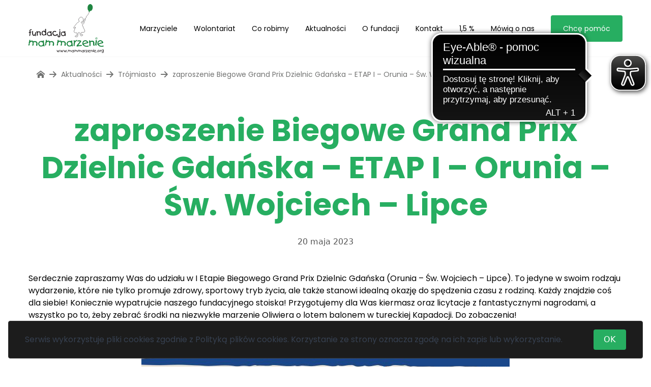

--- FILE ---
content_type: text/html; charset=UTF-8
request_url: https://www.mammarzenie.org/aktualnosci/trojmiasto/zaproszenie-biegowe-grand-prix-dzielnic-gdanska-etap-i-orunia-sw-wojciech-lipce/
body_size: 21660
content:
<!doctype html>
<html lang="pl-PL">
<head>
    <meta charset="UTF-8">
    <meta name="viewport" content="width=device-width, initial-scale=1">
    <link rel="profile" href="https://gmpg.org/xfn/11">
    <link rel="shortcut icon" type="image/jpg" href="/favicon.ico"/>
    <!-- Google tag (gtag.js) -->
<script async src="https://www.googletagmanager.com/gtag/js?id=G-PMBW2YDPNV"></script>
<script>
  window.dataLayer = window.dataLayer || [];
  function gtag(){dataLayer.push(arguments);}
  gtag('js', new Date());

  gtag('config', 'G-PMBW2YDPNV');
</script>
<!-- End Google tag (gtag.js) -->

<!-- Google Tag Manager -->
<script>(function(w,d,s,l,i){w[l]=w[l]||[];w[l].push({'gtm.start':
      new Date().getTime(),event:'gtm.js'});var f=d.getElementsByTagName(s)[0],
    j=d.createElement(s),dl=l!='dataLayer'?'&l='+l:'';j.async=true;j.src=
    'https://www.googletagmanager.com/gtm.js?id='+i+dl;f.parentNode.insertBefore(j,f);
  })(window,document,'script','dataLayer','GTM-5CZKZJ4');</script>
<!-- End Google Tag Manager -->
    <script async src="https://cdn.eye-able.com/configs/www.mammarzenie.org.js"></script>
    <script async src="https://cdn.eye-able.com/public/js/eyeAble.js"></script>
    <title>zaproszenie Biegowe Grand Prix Dzielnic Gdańska &#8211; ETAP I &#8211; Orunia &#8211; Św. Wojciech &#8211; Lipce &#8211; Fundacja Mam Marzenie</title>
<meta name='robots' content='max-image-preview:large' />
<link rel='dns-prefetch' href='//fonts.googleapis.com' />
<link rel="alternate" type="application/rss+xml" title="Fundacja Mam Marzenie &raquo; Kanał z wpisami" href="https://www.mammarzenie.org/feed/" />
<link rel="alternate" type="application/rss+xml" title="Fundacja Mam Marzenie &raquo; Kanał z komentarzami" href="https://www.mammarzenie.org/comments/feed/" />
<script type="text/javascript">
/* <![CDATA[ */
window._wpemojiSettings = {"baseUrl":"https:\/\/s.w.org\/images\/core\/emoji\/15.0.3\/72x72\/","ext":".png","svgUrl":"https:\/\/s.w.org\/images\/core\/emoji\/15.0.3\/svg\/","svgExt":".svg","source":{"concatemoji":"https:\/\/www.mammarzenie.org\/cms\/wp-includes\/js\/wp-emoji-release.min.js?ver=6.6.2"}};
/*! This file is auto-generated */
!function(i,n){var o,s,e;function c(e){try{var t={supportTests:e,timestamp:(new Date).valueOf()};sessionStorage.setItem(o,JSON.stringify(t))}catch(e){}}function p(e,t,n){e.clearRect(0,0,e.canvas.width,e.canvas.height),e.fillText(t,0,0);var t=new Uint32Array(e.getImageData(0,0,e.canvas.width,e.canvas.height).data),r=(e.clearRect(0,0,e.canvas.width,e.canvas.height),e.fillText(n,0,0),new Uint32Array(e.getImageData(0,0,e.canvas.width,e.canvas.height).data));return t.every(function(e,t){return e===r[t]})}function u(e,t,n){switch(t){case"flag":return n(e,"\ud83c\udff3\ufe0f\u200d\u26a7\ufe0f","\ud83c\udff3\ufe0f\u200b\u26a7\ufe0f")?!1:!n(e,"\ud83c\uddfa\ud83c\uddf3","\ud83c\uddfa\u200b\ud83c\uddf3")&&!n(e,"\ud83c\udff4\udb40\udc67\udb40\udc62\udb40\udc65\udb40\udc6e\udb40\udc67\udb40\udc7f","\ud83c\udff4\u200b\udb40\udc67\u200b\udb40\udc62\u200b\udb40\udc65\u200b\udb40\udc6e\u200b\udb40\udc67\u200b\udb40\udc7f");case"emoji":return!n(e,"\ud83d\udc26\u200d\u2b1b","\ud83d\udc26\u200b\u2b1b")}return!1}function f(e,t,n){var r="undefined"!=typeof WorkerGlobalScope&&self instanceof WorkerGlobalScope?new OffscreenCanvas(300,150):i.createElement("canvas"),a=r.getContext("2d",{willReadFrequently:!0}),o=(a.textBaseline="top",a.font="600 32px Arial",{});return e.forEach(function(e){o[e]=t(a,e,n)}),o}function t(e){var t=i.createElement("script");t.src=e,t.defer=!0,i.head.appendChild(t)}"undefined"!=typeof Promise&&(o="wpEmojiSettingsSupports",s=["flag","emoji"],n.supports={everything:!0,everythingExceptFlag:!0},e=new Promise(function(e){i.addEventListener("DOMContentLoaded",e,{once:!0})}),new Promise(function(t){var n=function(){try{var e=JSON.parse(sessionStorage.getItem(o));if("object"==typeof e&&"number"==typeof e.timestamp&&(new Date).valueOf()<e.timestamp+604800&&"object"==typeof e.supportTests)return e.supportTests}catch(e){}return null}();if(!n){if("undefined"!=typeof Worker&&"undefined"!=typeof OffscreenCanvas&&"undefined"!=typeof URL&&URL.createObjectURL&&"undefined"!=typeof Blob)try{var e="postMessage("+f.toString()+"("+[JSON.stringify(s),u.toString(),p.toString()].join(",")+"));",r=new Blob([e],{type:"text/javascript"}),a=new Worker(URL.createObjectURL(r),{name:"wpTestEmojiSupports"});return void(a.onmessage=function(e){c(n=e.data),a.terminate(),t(n)})}catch(e){}c(n=f(s,u,p))}t(n)}).then(function(e){for(var t in e)n.supports[t]=e[t],n.supports.everything=n.supports.everything&&n.supports[t],"flag"!==t&&(n.supports.everythingExceptFlag=n.supports.everythingExceptFlag&&n.supports[t]);n.supports.everythingExceptFlag=n.supports.everythingExceptFlag&&!n.supports.flag,n.DOMReady=!1,n.readyCallback=function(){n.DOMReady=!0}}).then(function(){return e}).then(function(){var e;n.supports.everything||(n.readyCallback(),(e=n.source||{}).concatemoji?t(e.concatemoji):e.wpemoji&&e.twemoji&&(t(e.twemoji),t(e.wpemoji)))}))}((window,document),window._wpemojiSettings);
/* ]]> */
</script>
<style id='wp-emoji-styles-inline-css' type='text/css'>

	img.wp-smiley, img.emoji {
		display: inline !important;
		border: none !important;
		box-shadow: none !important;
		height: 1em !important;
		width: 1em !important;
		margin: 0 0.07em !important;
		vertical-align: -0.1em !important;
		background: none !important;
		padding: 0 !important;
	}
</style>
<style id='safe-svg-svg-icon-style-inline-css' type='text/css'>
.safe-svg-cover{text-align:center}.safe-svg-cover .safe-svg-inside{display:inline-block;max-width:100%}.safe-svg-cover svg{height:100%;max-height:100%;max-width:100%;width:100%}

</style>
<link rel='stylesheet' id='contact-form-7-css' href='https://www.mammarzenie.org/content/plugins/contact-form-7/includes/css/styles.css?ver=5.9.8' type='text/css' media='all' />
<style id='woocommerce-inline-inline-css' type='text/css'>
.woocommerce form .form-row .required { visibility: visible; }
</style>
<link rel='stylesheet' id='brands-styles-css' href='https://www.mammarzenie.org/content/plugins/woocommerce/assets/css/brands.css?ver=9.6.1' type='text/css' media='all' />
<link rel='stylesheet' id='theme-css' href='https://www.mammarzenie.org/content/themes/themosis/dist/styles/app.css?ver=1.0.0' type='text/css' media='all' />
<link rel='stylesheet' id='front-fonts-css' href='//fonts.googleapis.com/css?family=Poppins:400,700&#038;display=swap&#038;subset=latin-ext' type='text/css' media='all' />
<script type="text/javascript" src="https://www.mammarzenie.org/cms/wp-includes/js/dist/vendor/wp-polyfill.min.js?ver=3.15.0" id="wp-polyfill-js"></script>
<script type="text/javascript" src="https://www.mammarzenie.org/content/plugins/gutenberg/build/hooks/index.min.js?ver=3aee234ea7807d8d70bc" id="wp-hooks-js"></script>
<script type="text/javascript" src="https://www.mammarzenie.org/content/plugins/gutenberg/build/i18n/index.min.js?ver=5baa98e4345eccc97e24" id="wp-i18n-js"></script>
<script type="text/javascript" id="wp-i18n-js-after">
/* <![CDATA[ */
wp.i18n.setLocaleData( { 'text direction\u0004ltr': [ 'ltr' ] } );
/* ]]> */
</script>
<script type="text/javascript" src="https://www.mammarzenie.org/cms/wp-includes/js/jquery/jquery.min.js?ver=3.7.1" id="jquery-core-js"></script>
<script type="text/javascript" src="https://www.mammarzenie.org/cms/wp-includes/js/jquery/jquery-migrate.min.js?ver=3.4.1" id="jquery-migrate-js"></script>
<link rel="https://api.w.org/" href="https://www.mammarzenie.org/wp-json/" /><link rel="alternate" title="JSON" type="application/json" href="https://www.mammarzenie.org/wp-json/wp/v2/trojmiasto/42919" /><link rel="EditURI" type="application/rsd+xml" title="RSD" href="https://www.mammarzenie.org/cms/xmlrpc.php?rsd" />
<meta name="generator" content="WordPress 6.6.2" />
<meta name="generator" content="WooCommerce 9.6.1" />
<link rel="canonical" href="https://www.mammarzenie.org/aktualnosci/trojmiasto/zaproszenie-biegowe-grand-prix-dzielnic-gdanska-etap-i-orunia-sw-wojciech-lipce/" />
<link rel='shortlink' href='https://www.mammarzenie.org/?p=42919' />
<link rel="alternate" title="oEmbed (JSON)" type="application/json+oembed" href="https://www.mammarzenie.org/wp-json/oembed/1.0/embed?url=https%3A%2F%2Fwww.mammarzenie.org%2Faktualnosci%2Ftrojmiasto%2Fzaproszenie-biegowe-grand-prix-dzielnic-gdanska-etap-i-orunia-sw-wojciech-lipce%2F" />
<link rel="alternate" title="oEmbed (XML)" type="text/xml+oembed" href="https://www.mammarzenie.org/wp-json/oembed/1.0/embed?url=https%3A%2F%2Fwww.mammarzenie.org%2Faktualnosci%2Ftrojmiasto%2Fzaproszenie-biegowe-grand-prix-dzielnic-gdanska-etap-i-orunia-sw-wojciech-lipce%2F&#038;format=xml" />
<script type="text/javascript">
/* <![CDATA[ */
var themosis = {
ajaxurl: "https:\/\/www.mammarzenie.org\/cms\/wp-admin\/admin-ajax.php",
nonce: "6488eded1a",
};
/* ]]> */
</script><meta name="csrf-token" content="ZhrPt2mJ5DMjoJO4Z17sQ523YpeBogo7bwRn8hdd">	<noscript><style>.woocommerce-product-gallery{ opacity: 1 !important; }</style></noscript>
	<style id='wp-fonts-local' type='text/css'>
@font-face{font-family:Inter;font-style:normal;font-weight:300 900;font-display:fallback;src:url('https://www.mammarzenie.org/content/plugins/woocommerce/assets/fonts/Inter-VariableFont_slnt,wght.woff2') format('woff2');font-stretch:normal;}
@font-face{font-family:Cardo;font-style:normal;font-weight:400;font-display:fallback;src:url('https://www.mammarzenie.org/content/plugins/woocommerce/assets/fonts/cardo_normal_400.woff2') format('woff2');}
</style>
</head>
<body class="aktualnosci-trojmiasto post-zaproszenie-biegowe-grand-prix-dzielnic-gdanska-etap-i-orunia-sw-wojciech-lipce trojmiasto-template-default single single-trojmiasto postid-42919 selection:bg-primary-200 outline-primary-600 theme-themosis woocommerce-no-js">
<!-- Google Tag Manager (noscript) -->
<noscript>
  <iframe src="https://www.googletagmanager.com/ns.html?id=GTM-5CZKZJ4"
                  height="0" width="0" style="display:none;visibility:hidden"></iframe>
</noscript>
<!-- End Google Tag Manager (noscript) -->
<header class="main-header h-24 lg:h-28 fixed left-0 w-full top-0 bg-white border-b border-b-gray-100 z-[210]">
  <div class="container h-full mx-auto flex flex-row justify-between">
    <div class="flex items-center h-full">
      <a class="block hover:no-underline block" href="https://www.mammarzenie.org">
        <svg class="h-20 lg:h-24 w-auto ml-3 lg:ml-0" id="Foreground" xmlns="http://www.w3.org/2000/svg" viewBox="0 0 1171.25 761.65"><defs><style>.cls-3,.cls-4{fill:#231f20}.cls-5{fill:none;stroke:#231f20;stroke-width:4px}.cls-6{fill:#1c8541}.cls-4,.cls-6{fill-rule:evenodd}</style></defs><path class="cls-3" d="M487.87 717.05c-2.11 5.06-3.48 8.34-4.09 9.84-1.67 4.13-3.13 7.9-4.39 11.29-1.55 4.18-2.65 7.53-3.3 10.09 0 .47-.4.85-1.19 1.09-.79.25-1.76.37-2.9.37-.65 0-1.27-.06-1.86-.18-.59-.13-.96-.31-1.13-.55-1.59-1.62-3.11-5.02-4.57-10.18-1.3-5.52-2.12-8.91-2.44-10.17-.53 1.22-1.3 3.41-2.32 6.59-1.26 3.95-2.5 7.87-3.72 11.78-.17.52-.72.97-1.68 1.34-.96.36-1.96.55-3.02.55-.61 0-1.11-.07-1.49-.21-.38-.15-.63-.36-.73-.61-.1-.27-1.05-2.68-2.83-7.24-.98-2.52-2.65-6.83-5.01-12.92-1.91-4.96-2.91-7.66-2.99-8.11 0-1.1.32-1.96.95-2.59.63-.63 1.41-.94 2.35-.94 1.34 0 2.25.59 2.74 1.77 1.06 2.6 2.78 7.59 5.19 14.94 1.06 3.25 1.95 5.82 2.69 7.69 1.87-5.66 3.74-11.32 5.61-17.02.57-1.18 1.17-2.07 1.8-2.68.63-.61 1.29-.92 1.98-.92.81 0 1.51.28 2.07.84l.91-.13c1.1 0 1.89.51 2.38 1.53.32.69.49 1.61.49 2.75.37 2.85.96 6.01 1.8 9.5.83 3.48 1.66 5.97 2.47 7.43.61-2.03 1.78-5.29 3.51-9.8 1.73-4.51 3.29-8.55 4.69-12.11 1.4-3.56 2.21-5.5 2.41-5.83.24-.65.96-.97 2.13-.97 1.06 0 1.92.22 2.59.67.67.45 1.01 1.13 1.01 2.06 0 .49-.04.83-.12 1.03ZM542.51 717.05c-2.11 5.06-3.47 8.34-4.09 9.84-1.67 4.13-3.13 7.9-4.39 11.29-1.55 4.18-2.64 7.53-3.29 10.09 0 .47-.4.85-1.19 1.09-.79.25-1.76.37-2.9.37-.65 0-1.27-.06-1.86-.18-.59-.13-.96-.31-1.13-.55-1.59-1.62-3.11-5.02-4.57-10.18-1.3-5.52-2.12-8.91-2.44-10.17-.53 1.22-1.3 3.41-2.32 6.59-1.26 3.95-2.5 7.87-3.72 11.78-.16.52-.72.97-1.68 1.34-.96.36-1.96.55-3.02.55-.61 0-1.11-.07-1.49-.21-.39-.15-.63-.36-.74-.61-.1-.27-1.05-2.68-2.83-7.24-.98-2.52-2.65-6.83-5-12.92-1.91-4.96-2.91-7.66-2.99-8.11 0-1.1.32-1.96.94-2.59.63-.63 1.42-.94 2.35-.94 1.34 0 2.26.59 2.74 1.77 1.06 2.6 2.78 7.59 5.19 14.94 1.06 3.25 1.95 5.82 2.68 7.69 1.87-5.66 3.74-11.32 5.61-17.02.57-1.18 1.17-2.07 1.8-2.68.63-.61 1.29-.92 1.98-.92.81 0 1.5.28 2.07.84l.92-.13c1.1 0 1.89.51 2.38 1.53.32.69.48 1.61.48 2.75.36 2.85.96 6.01 1.8 9.5.84 3.48 1.66 5.97 2.47 7.43.61-2.03 1.78-5.29 3.51-9.8 1.73-4.51 3.29-8.55 4.7-12.11 1.4-3.56 2.21-5.5 2.41-5.83.24-.65.95-.97 2.14-.97 1.06 0 1.92.22 2.59.67.67.45 1.01 1.13 1.01 2.06 0 .49-.04.83-.12 1.03ZM597.16 717.05c-2.11 5.06-3.48 8.34-4.09 9.84-1.67 4.13-3.13 7.9-4.39 11.29-1.55 4.18-2.65 7.53-3.29 10.09 0 .47-.4.85-1.19 1.09-.8.25-1.76.37-2.9.37-.65 0-1.27-.06-1.86-.18-.59-.13-.96-.31-1.13-.55-1.59-1.62-3.11-5.02-4.58-10.18-1.3-5.52-2.11-8.91-2.44-10.17-.53 1.22-1.3 3.41-2.32 6.59-1.26 3.95-2.5 7.87-3.72 11.78-.17.52-.73.97-1.68 1.34-.96.36-1.96.55-3.02.55-.61 0-1.11-.07-1.49-.21-.39-.15-.63-.36-.73-.61-.1-.27-1.05-2.68-2.83-7.24-.98-2.52-2.65-6.83-5.01-12.92-1.91-4.96-2.91-7.66-2.99-8.11 0-1.1.32-1.96.94-2.59.63-.63 1.41-.94 2.35-.94 1.34 0 2.26.59 2.74 1.77 1.06 2.6 2.78 7.59 5.18 14.94 1.06 3.25 1.95 5.82 2.69 7.69 1.87-5.66 3.74-11.32 5.61-17.02.57-1.18 1.17-2.07 1.8-2.68.63-.61 1.29-.92 1.99-.92.81 0 1.5.28 2.07.84l.92-.13c1.1 0 1.89.51 2.38 1.53.33.69.49 1.61.49 2.75.36 2.85.96 6.01 1.8 9.5.83 3.48 1.66 5.97 2.47 7.43.61-2.03 1.78-5.29 3.51-9.8 1.73-4.51 3.29-8.55 4.69-12.11 1.4-3.56 2.21-5.5 2.41-5.83.24-.65.95-.97 2.13-.97 1.06 0 1.92.22 2.59.67.67.45 1.01 1.13 1.01 2.06 0 .49-.04.83-.12 1.03ZM607.25 744.24c.16.33.24.88.24 1.65 0 1.59-.18 2.81-.55 3.66-.57 1.31-1.51 1.96-2.81 1.96-1.18 0-2.18-.31-3.02-.92-.83-.61-1.25-1.46-1.25-2.56.2-1.26.4-2.53.61-3.8.41-1.41 1.32-2.13 2.74-2.13.89 0 1.73.21 2.5.61s1.28.91 1.53 1.52ZM624.06 712.82c.24.24.37.73.37 1.46 0 .85-.17 2.05-.49 3.59-.08.48-.24 1.18-.49 2.07 1.05-1.07 2.48-1.87 4.27-2.4 1.79-.53 3.58-.8 5.37-.8 2.32 0 4.3.35 5.95 1.04 1.65.7 2.78 1.82 3.39 3.37 1.71-.58 3.39-1.02 5.03-1.33 1.64-.31 3.22-.46 4.72-.46 6.67 0 11.18 3.09 13.54 9.27.33.77.57 1.7.73 2.78.16 1.08.24 2.16.24 3.26 0 1.83-.18 3.74-.55 5.73-.2 1.01-.61 2.82-1.22 5.38-.12.36-.43.68-.92.97-.49.28-1.02.45-1.59.49-.74 0-1.42-.17-2.06-.49-.63-.33-1.03-.73-1.19-1.22-.2-.4-.36-.86-.46-1.4-.11-.52-.2-1.13-.27-1.82 0-1.06.24-2.66.74-4.82.5-2.15.74-3.76.74-4.82 0-2.35-.89-4.14-2.67-5.38-1.78-1.24-3.93-1.86-6.47-1.86-2.82 0-5.26.71-7.3 2.13v11.82c0 1.86-.32 3.41-.97 4.63-.81 1.5-2.03 2.41-3.66 2.74l-.85-.25c-.49-.24-.84-.57-1.07-1-.22-.43-.38-.97-.46-1.62 0-1.04.42-3.44 1.28-7.19.41-1.79.61-3.25.61-4.38v-1.34c0-.57-.04-1.14-.12-1.71-.57-.32-1.1-.77-1.59-1.34-.49-.57-.75-1.16-.79-1.77.08-.45.19-.83.34-1.15.14-.32.4-.65.76-.98 0-.89-.87-1.33-2.62-1.33-1.14 0-2.31.17-3.54.52-1.22.34-2.42.84-3.6 1.49-2.8 1.47-4.65 3.5-5.55 6.1-.69 1.96-1.04 5.05-1.04 9.27-.2 1.46-.64 2.69-1.31 3.69s-1.66 1.67-2.97 2.04c-.85-.25-1.43-.53-1.74-.89-.3-.34-.52-.95-.64-1.85 0-1.1.21-2.56.61-4.39.16-.7.91-3.48 2.24-8.36-.28-.16-.52-.42-.73-.79a3.25 3.25 0 0 1-.48-1.71c.08-.85.29-1.71.64-2.56.35-.86.92-1.75 1.74-2.69l-.02-.61.02-.91c0-2.24.11-4.14.33-5.7.22-1.56.78-2.57 1.68-3.02.65-.16 1.18-.24 1.59-.24 1.02 0 1.85.24 2.5.73ZM708.33 749.41c-.78.7-1.73 1.04-2.87 1.04-1.05 0-1.87-.42-2.44-1.24-.16-.24-.57-1.15-1.22-2.7-1.55 1.46-3.48 2.62-5.82 3.48-2.33.85-4.81 1.28-7.41 1.28-3.01 0-5.63-.64-7.86-1.89-2.28-1.43-4.3-3.65-6.07-6.69-1.77-3.02-2.65-5.7-2.65-8.02.08-.81.15-1.35.21-1.62.06-.26.2-.56.4-.89 1.02-2.32 2.05-4.63 3.11-6.96.98-1.51 2.56-2.9 4.76-4.21 2.4-1.42 5.19-2.14 8.36-2.14h1.77c.28-.31.49-.5.61-.59.45-.35.91-.55 1.4-.6 1.06 0 2.18.32 3.36.97.49.25 1.2.73 2.13 1.41l.49-2.02c.12-.69.49-1.25 1.1-1.65.61-.41 1.32-.61 2.13-.61.89 0 1.79.28 2.68.86.89.56 1.34 1.27 1.34 2.13 0 .57-.16 1.48-.49 2.74-.33 1.26-.49 2.22-.49 2.87.85 3.95 1.73 7.88 2.62 11.78 0 .57-.02 1.03-.06 1.35-.04.32-.21 1.42-.49 3.3.4 1.05.69 1.89.85 2.5.61 2.04.92 3.59.92 4.64 0 .73-.12 1.22-.37 1.46Zm-8.97-9.57c.57-1.16.86-2.49.86-4.01 0-1.31-.15-2.53-.46-3.65-.3-1.13-.79-2.51-1.43-4.16-.2-.69-.61-1.04-1.22-1.04l-2.01.24c-.49-.16-1.58-.75-3.29-1.79-1.31-.8-2.5-1.19-3.6-1.19-1.79 0-3.5.5-5.12 1.5-1.63 1.01-2.75 2.36-3.35 4.08-.08.37-.44 1.02-1.07 1.93-.63.93-.95 1.78-.95 2.55.15.49.24.83.24 1.04.94 3.81 2.38 6.61 4.33 8.41 1.71 1.59 3.72 2.4 6.04 2.4s4.63-.69 6.81-2.06c2.17-1.38 3.59-2.8 4.24-4.27ZM723.66 712.82c.24.24.36.73.36 1.46 0 .85-.16 2.05-.49 3.59-.08.48-.25 1.18-.49 2.07 1.06-1.07 2.48-1.87 4.27-2.4 1.79-.53 3.58-.8 5.37-.8 2.32 0 4.3.35 5.96 1.04 1.65.7 2.78 1.82 3.39 3.37a36.76 36.76 0 0 1 5.03-1.33c1.65-.31 3.22-.46 4.73-.46 6.67 0 11.18 3.09 13.53 9.27.32.77.57 1.7.73 2.78.16 1.08.24 2.16.24 3.26 0 1.83-.18 3.74-.55 5.73-.21 1.01-.61 2.82-1.22 5.38-.12.36-.43.68-.92.97-.49.28-1.02.45-1.59.49-.74 0-1.42-.17-2.06-.49-.63-.33-1.03-.73-1.19-1.22-.2-.4-.36-.86-.46-1.4-.11-.52-.19-1.13-.28-1.82 0-1.06.25-2.66.74-4.82.49-2.15.74-3.76.74-4.82 0-2.35-.89-4.14-2.67-5.38-1.78-1.24-3.93-1.86-6.47-1.86-2.82 0-5.26.71-7.3 2.13v11.82c0 1.86-.32 3.41-.97 4.63-.81 1.5-2.03 2.41-3.66 2.74l-.85-.25c-.49-.24-.84-.57-1.07-1-.22-.43-.37-.97-.46-1.62 0-1.04.43-3.44 1.28-7.19.4-1.79.61-3.25.61-4.38v-1.34c0-.57-.04-1.14-.12-1.71-.57-.32-1.1-.77-1.59-1.34-.49-.57-.75-1.16-.79-1.77.08-.45.2-.83.34-1.15.14-.32.4-.65.76-.98 0-.89-.87-1.33-2.62-1.33-1.14 0-2.32.17-3.54.52-1.22.34-2.42.84-3.59 1.49-2.81 1.47-4.65 3.5-5.55 6.1-.69 1.96-1.04 5.05-1.04 9.27-.21 1.46-.64 2.69-1.32 3.69-.67 1-1.66 1.67-2.97 2.04-.86-.25-1.44-.53-1.74-.89-.3-.34-.52-.95-.64-1.85 0-1.1.2-2.56.61-4.39.16-.7.91-3.48 2.25-8.36-.29-.16-.52-.42-.73-.79a3.25 3.25 0 0 1-.48-1.71c.08-.85.29-1.71.64-2.56.35-.86.92-1.75 1.74-2.69l-.02-.61.02-.91c0-2.24.11-4.14.33-5.7.22-1.56.78-2.57 1.68-3.02.65-.16 1.18-.24 1.59-.24 1.02 0 1.85.24 2.5.73ZM781.53 712.82c.24.24.36.73.36 1.46 0 .85-.16 2.05-.49 3.59-.08.48-.25 1.18-.49 2.07 1.06-1.07 2.48-1.87 4.28-2.4 1.79-.53 3.58-.8 5.37-.8 2.32 0 4.3.35 5.95 1.04 1.65.7 2.78 1.82 3.39 3.37 1.7-.58 3.38-1.02 5.03-1.33 1.65-.31 3.22-.46 4.72-.46 6.66 0 11.17 3.09 13.53 9.27.32.77.57 1.7.74 2.78.16 1.08.24 2.16.24 3.26 0 1.83-.18 3.74-.55 5.73-.21 1.01-.61 2.82-1.22 5.38-.12.36-.43.68-.92.97-.49.28-1.01.45-1.58.49-.74 0-1.42-.17-2.06-.49-.63-.33-1.03-.73-1.19-1.22a4.9 4.9 0 0 1-.46-1.4c-.1-.52-.19-1.13-.27-1.82 0-1.06.24-2.66.73-4.82.5-2.15.75-3.76.75-4.82 0-2.35-.9-4.14-2.67-5.38-1.78-1.24-3.93-1.86-6.47-1.86-2.82 0-5.26.71-7.3 2.13v11.82c0 1.86-.32 3.41-.97 4.63-.81 1.5-2.03 2.41-3.66 2.74l-.85-.25c-.49-.24-.84-.57-1.07-1-.22-.43-.38-.97-.46-1.62 0-1.04.43-3.44 1.28-7.19.41-1.79.61-3.25.61-4.38v-1.34c0-.57-.04-1.14-.12-1.71-.57-.32-1.1-.77-1.58-1.34-.49-.57-.75-1.16-.79-1.77.08-.45.19-.83.33-1.15.14-.32.39-.65.76-.98 0-.89-.88-1.33-2.62-1.33-1.14 0-2.32.17-3.53.52-1.22.34-2.42.84-3.6 1.49-2.81 1.47-4.66 3.5-5.55 6.1-.69 1.96-1.04 5.05-1.04 9.27-.21 1.46-.64 2.69-1.31 3.69s-1.66 1.67-2.97 2.04c-.86-.25-1.44-.53-1.74-.89-.31-.34-.52-.95-.65-1.85 0-1.1.21-2.56.61-4.39.16-.7.91-3.48 2.25-8.36-.28-.16-.52-.42-.73-.79a3.25 3.25 0 0 1-.48-1.71c.08-.85.29-1.71.64-2.56.35-.86.93-1.75 1.74-2.69l-.02-.61.02-.91c0-2.24.11-4.14.33-5.7.22-1.56.78-2.57 1.68-3.02.65-.16 1.18-.24 1.59-.24 1.02 0 1.85.24 2.5.73ZM865.22 749.41c-.77.7-1.73 1.04-2.86 1.04-1.06 0-1.87-.42-2.44-1.24-.16-.24-.57-1.15-1.22-2.7-1.55 1.46-3.48 2.62-5.82 3.48-2.34.85-4.81 1.28-7.42 1.28-3.01 0-5.63-.64-7.86-1.89-2.28-1.43-4.3-3.65-6.08-6.69-1.76-3.02-2.65-5.7-2.65-8.02.09-.81.16-1.35.22-1.62.06-.26.19-.56.4-.89 1.02-2.32 2.05-4.63 3.11-6.96.97-1.51 2.56-2.9 4.75-4.21 2.4-1.42 5.19-2.14 8.36-2.14h1.76c.28-.31.48-.5.61-.59.45-.35.92-.55 1.4-.6 1.06 0 2.18.32 3.36.97.49.25 1.2.73 2.13 1.41l.49-2.02c.12-.69.49-1.25 1.1-1.65.61-.41 1.32-.61 2.13-.61.9 0 1.79.28 2.68.86.9.56 1.35 1.27 1.35 2.13 0 .57-.16 1.48-.48 2.74-.33 1.26-.49 2.22-.49 2.87.85 3.95 1.73 7.88 2.62 11.78 0 .57-.01 1.03-.06 1.35-.04.32-.21 1.42-.49 3.3.41 1.05.69 1.89.85 2.5.61 2.04.92 3.59.92 4.64 0 .73-.12 1.22-.37 1.46Zm-8.97-9.57c.57-1.16.85-2.49.85-4.01 0-1.31-.15-2.53-.45-3.65-.31-1.13-.78-2.51-1.44-4.16-.2-.69-.61-1.04-1.22-1.04l-2.01.24c-.49-.16-1.59-.75-3.29-1.79-1.31-.8-2.5-1.19-3.6-1.19-1.79 0-3.5.5-5.12 1.5-1.63 1.01-2.75 2.36-3.36 4.08-.08.37-.44 1.02-1.07 1.93-.64.93-.95 1.78-.95 2.55.16.49.24.83.24 1.04.94 3.81 2.38 6.61 4.33 8.41 1.71 1.59 3.72 2.4 6.05 2.4s4.63-.69 6.81-2.06c2.17-1.38 3.59-2.8 4.24-4.27ZM877.92 715.18c.16.36.34 1.12.54 2.28.21 1.16.39 2.23.55 3.2 1.27-1.51 2.79-2.93 4.58-4.27 2.48-1.83 4.83-2.99 7.07-3.48.65 0 1.17.35 1.56 1.04.39.69.58 1.51.58 2.44 0 1.3-.34 2.01-1.04 2.14-1.99.61-4.26 2.01-6.82 4.21-2.84 2.44-4.56 4.72-5.12 6.83v.92c0 1.47-.03 2.48-.1 3.05-.07.57-.28 1.5-.65 2.78-.37 1.28-.58 3.16-.63 5.64-.04 2.49-.1 4.14-.18 4.94 0 .49-.24.86-.7 1.13-.47.27-1.07.43-1.8.52-.73-.09-1.36-.24-1.88-.46-.54-.22-.86-.48-1.01-.76-.14-.28-.25-.95-.33-1.98-.08-1.04-.12-1.73-.12-2.04 0-1.39.03-2.53.09-3.43.06-.89.2-2.25.4-4.08 0-.49-.03-1.03-.09-1.59-.07-.57-.11-1.04-.16-1.4 0-1.79.4-3.62 1.19-5.49 0-1.34-.16-3.09-.47-5.25-.44-2.6-.76-4.49-.95-5.67 0-.53.36-1.01 1.07-1.43.7-.42 1.51-.64 2.4-.64 1.1 0 1.77.28 2.01.86ZM896.95 716.41c1.66-.53 3.24-.9 4.73-1.13 1.48-.22 3.02-.33 4.6-.33 2.16 0 4.18.22 6.1.67 1.09.24 2.44.67 4.03 1.28.57.2.99.64 1.25 1.31s.4 1.41.4 2.22c0 1.06-.12 1.77-.36 2.14-1.21 1.91-3.21 4.53-5.97 7.86-1.91 2.32-4.21 5.02-6.89 8.1-2.69 3.1-4.27 4.96-4.76 5.61 1.02-.45 3.52-.91 7.5-1.35 3.99-.45 7.4-.67 10.24-.67h2.63c.93 0 1.41.88 1.41 2.64 0 .82-.18 1.58-.52 2.28-.35.68-.81 1.04-1.37 1.04-2.81 0-6.61.22-11.4.7-4.8.46-8.14 1.01-10.01 1.67-.73.31-1.3.54-1.7.66-.78.28-1.45.43-2.02.43-.93 0-1.8-.42-2.62-1.22-.81-.82-1.22-1.73-1.22-2.74 0-.65.21-1.33.61-2.03 1.5-2.19 3.51-4.81 6.03-7.86 2.32-2.76 4.65-5.55 7.01-8.35 2.68-3.22 4.74-5.81 6.15-7.81-.61-.2-1.31-.37-2.1-.51s-1.72-.22-2.78-.22c-1.26 0-2.42.07-3.48.22-1.05.14-2.4.44-4.02.89-.82 0-1.46-.33-1.92-.98-.48-.65-.71-1.4-.71-2.25.13-1.38.51-2.13 1.16-2.25ZM937.67 715.2c.82-.16 1.73-.31 2.74-.42 1.02-.13 1.89-.19 2.63-.19 3.25 0 6.11.92 8.59 2.75.93.69 2.88 2.65 5.85 5.87 1.09 1.3 1.64 2.69 1.64 4.16 0 1.19-.37 2.23-1.1 3.15-.73.91-1.82 1.54-3.29 1.86-2.6.49-4.73.88-6.4 1.17-5.65 1.06-10.82 2.91-15.54 5.56 1.5 2.77 3.9 4.84 7.19 6.22 2.84 1.18 6.05 1.77 9.63 1.77 1.5 0 3.2-.15 5.05-.46.94-.13 2.34-.42 4.21-.85.83 0 1.51.32 2.06.95.55.64.83 1.41.83 2.32 0 1.36-.69 2.18-2.04 2.46-1.37.3-2.88.54-4.55.75-1.67.21-3.43.31-5.31.31-4.39 0-8.26-.7-11.59-2.07-4.23-1.76-7.65-4.6-10.25-8.53l-.61.12c-.5 0-1.03-.39-1.57-1.17-.54-.79-.81-1.55-.81-2.29.11-.89.34-1.44.72-1.65-.28-1.01-.47-1.8-.57-2.35-.11-.55-.15-1.18-.15-1.87 0-3.83.98-7.34 2.92-10.53 2.36-3.79 5.59-6.14 9.69-7.04Zm14.54 11.5c0-.33-.47-1.06-1.4-2.21-2.44-2.94-5.3-4.42-8.59-4.42s-6.08 1.27-8.37 3.81c-2.29 2.54-3.44 5.46-3.44 8.78v1.48c1.71-.82 3.53-1.6 5.45-2.33 2.45-.95 4.63-1.68 6.55-2.21.36-.12 2.6-.74 6.73-1.84 2-.53 3.03-.88 3.07-1.04ZM972.24 715.83c1.01 1.2 1.67 2.49 1.95 3.86 3.66-1.81 7.3-2.72 10.93-2.72 3.29 0 6.01.77 8.17 2.31 2.36 1.7 3.77 4.16 4.22 7.36.07.41.12.84.12 1.28v1.34c0 .61-.04 1.65-.12 3.1-.08 1.47-.12 2.28-.12 2.44 0 1.58.31 3.22.95 4.93.19.57.39 1.15.57 1.74.18.58.27 1.18.27 1.79 0 1.1-.33 2.01-.97 2.74-.64.73-1.43 1.1-2.35 1.1-2.08-.21-3.59-1.56-4.52-4.08-.65-1.79-.98-3.96-.98-6.52 0-.85.04-2.08.12-3.71.07-1.62.12-2.8.12-3.53 0-1.87-.61-3.39-1.83-4.57-1.22-1.18-2.82-1.77-4.81-1.77-1.31 0-2.73.28-4.27.85-1.55.56-3.07 1.35-4.57 2.37 0 1.7.02 3.07.06 4.13.19 5.18.3 7.95.3 8.31 0 4.5-.14 7.28-.4 8.35-.26 1.07-1.29 1.61-3.08 1.61-.94 0-1.77-.21-2.47-.61-.71-.4-1.07-.91-1.07-1.52.19-2.22.36-4.36.51-6.4.14-2.04.21-3.9.21-5.55 0-.69-.04-1.85-.12-3.46-.08-1.62-.12-2.45-.12-2.49-.53 0-1.03-.16-1.52-.49-.65-.44-.98-1.03-.98-1.76.08-.44.22-.91.4-1.4.18-.48.47-1.01.89-1.58-.13-.32-.36-.91-.74-1.75-.61-1.34-.91-2.37-.91-3.1.12-.92.51-1.79 1.16-2.61.66-.82 1.44-1.23 2.38-1.23 1.02 0 1.9.42 2.64 1.24ZM1012.96 715.28c.89 1.46 1.34 3.09 1.34 4.88 0 1.88-.3 4.13-.89 6.78-1.32 5.9-1.97 9.64-1.97 11.23 0 .57.14 1.43.42 2.56.28 1.15.42 1.99.42 2.56 0 .82-.33 1.5-1 2.05-.67.54-1.5.82-2.47.82-1.67-.16-2.83-.88-3.5-2.15-.67-1.25-1.01-2.8-1.01-4.63s.24-3.93.71-6.28c1.12-5.58 1.67-9.05 1.67-10.44 0-1.09-.04-1.98-.12-2.65-.07-.67-.12-1.17-.12-1.5 0-1.54.36-2.7 1.07-3.48.71-.77 1.55-1.16 2.53-1.16 1.38 0 2.35.47 2.92 1.4Zm.36-13.2c.41.13.67.54.8 1.24.12.7.18 1.36.18 1.98 0 1.66-.16 2.86-.49 3.6-.48 1.12-1.44 1.82-2.87 2.11-.81 0-1.64-.62-2.51-1.86-.85-1.24-1.28-2.25-1.28-3.03 0-.86.64-1.74 1.93-2.66 1.28-.92 2.45-1.38 3.51-1.38h.74ZM1029.64 715.2c.81-.16 1.73-.31 2.74-.42 1.01-.13 1.89-.19 2.62-.19 3.25 0 6.12.92 8.59 2.75.94.69 2.89 2.65 5.85 5.87 1.1 1.3 1.65 2.69 1.65 4.16 0 1.19-.37 2.23-1.1 3.15-.73.91-1.83 1.54-3.29 1.86-2.61.49-4.74.88-6.4 1.17-5.64 1.06-10.83 2.91-15.53 5.56 1.5 2.77 3.89 4.84 7.18 6.22 2.84 1.18 6.05 1.77 9.63 1.77 1.51 0 3.2-.15 5.06-.46.94-.13 2.34-.42 4.2-.85.83 0 1.51.32 2.07.95.55.64.83 1.41.83 2.32 0 1.36-.69 2.18-2.05 2.46-1.36.3-2.88.54-4.55.75-1.67.21-3.43.31-5.3.31-4.39 0-8.26-.7-11.59-2.07-4.23-1.76-7.65-4.6-10.25-8.53l-.61.12c-.5 0-1.03-.39-1.56-1.17-.54-.79-.81-1.55-.81-2.29.1-.89.34-1.44.72-1.65-.28-1.01-.48-1.8-.56-2.35-.1-.55-.15-1.18-.15-1.87 0-3.83.97-7.34 2.92-10.53 2.36-3.79 5.59-6.14 9.69-7.04Zm14.55 11.5c0-.33-.48-1.06-1.4-2.21-2.44-2.94-5.3-4.42-8.59-4.42s-6.08 1.27-8.37 3.81c-2.29 2.54-3.44 5.46-3.44 8.78v1.48c1.71-.82 3.53-1.6 5.45-2.33 2.44-.95 4.63-1.68 6.55-2.21.36-.12 2.61-.74 6.73-1.84 1.99-.53 3.02-.88 3.07-1.04ZM1070.17 744.24c.16.33.25.88.25 1.65 0 1.59-.19 2.81-.55 3.66-.57 1.31-1.5 1.96-2.81 1.96-1.19 0-2.19-.31-3.02-.92-.84-.61-1.25-1.46-1.25-2.56.19-1.26.4-2.53.61-3.8.4-1.41 1.31-2.13 2.74-2.13.89 0 1.72.21 2.5.61.77.4 1.28.91 1.52 1.52ZM1092.68 714.83c3.22.41 5.96 1.61 8.23 3.6 2.61 2.28 3.91 5.06 3.91 8.35 0 1.06.38 2.48 1.13 4.27.75 1.79 1.14 3.09 1.14 3.9 0 1.26-.6 2.49-1.77 3.71-3.1 3.22-5.96 5.61-8.61 7.19-3.41 2.04-6.95 3.05-10.62 3.05s-6.77-1.73-9.57-5.18c-2.53-3.08-4.05-6.57-4.57-10.42 0-4.43 1.35-8.16 4.08-11.19 2.73-3.02 6.08-4.54 10.07-4.54h1.34c.28-.85.91-1.52 1.89-2.01.98-.49 2.09-.73 3.35-.73Zm4.77 9.98c-.36-1.06-1.15-1.89-2.37-2.5-.57-.28-1.64-.67-3.22-1.16-.2 1.03-.83 1.86-1.88 2.5-1.06.63-2.43.95-4.13.95-1.78.2-3.33.7-4.65 1.49-1.32.79-2.15 1.94-2.52 3.45l-.42 3.05c0 2.37.86 4.53 2.58 6.51 1.72 1.96 3.77 3.05 6.16 3.26 2.14 0 4.51-.86 7.1-2.58 2.03-1.34 3.72-2.86 5.11-4.57.48-.7.73-1.29.73-1.77 0-.29-.25-1.06-.73-2.33-.28-.69-.47-1.38-.55-2.08l-1.22-4.22ZM1119.04 715.18c.16.36.35 1.12.55 2.28.21 1.16.38 2.23.55 3.2 1.27-1.51 2.78-2.93 4.57-4.27 2.49-1.83 4.84-2.99 7.08-3.48.65 0 1.17.35 1.56 1.04.39.69.58 1.51.58 2.44 0 1.3-.35 2.01-1.04 2.14-1.99.61-4.27 2.01-6.83 4.21-2.84 2.44-4.55 4.72-5.11 6.83v.92c0 1.47-.04 2.48-.1 3.05-.07.57-.28 1.5-.65 2.78-.38 1.28-.58 3.16-.63 5.64-.04 2.49-.1 4.14-.18 4.94 0 .49-.24.86-.7 1.13-.47.27-1.07.43-1.8.52-.73-.09-1.36-.24-1.88-.46-.54-.22-.86-.48-1.01-.76-.14-.28-.25-.95-.33-1.98-.09-1.04-.12-1.73-.12-2.04 0-1.39.03-2.53.09-3.43.06-.89.19-2.25.39-4.08 0-.49-.04-1.03-.1-1.59-.06-.57-.1-1.04-.15-1.4 0-1.79.39-3.62 1.19-5.49 0-1.34-.17-3.09-.48-5.25-.44-2.6-.76-4.49-.95-5.67 0-.53.35-1.01 1.06-1.43.72-.42 1.52-.64 2.41-.64 1.1 0 1.77.28 2.01.86ZM1171.07 712.93c-.12.73-.32 1.58-.58 2.53-.27.96-.47 2.1-.64 3.44.07.45.33 1.47.76 3.08.43 1.6.64 3.12.64 4.54 0 1.02-.06 2.18-.18 3.47a31.79 31.79 0 0 1-.65 4.03c-.31 1.38-.63 4.61-.95 9.69-.49 7.19-2.52 12.18-6.08 14.94-1.05.82-2.36 1.52-3.92 2.1-1.56.59-3.37.89-5.39.89-2.64 0-5.3-.64-7.97-1.89-2.68-1.27-4.97-2.94-6.88-5.02-.29-.45-.49-.94-.61-1.46 0-.82.34-1.61 1.03-2.38.69-.77 1.37-1.21 2.05-1.28 1.1.36 2.65 1.4 4.67 3.13 2.02 1.71 3.71 2.7 5.1 2.93.4.05.81.09 1.19.17.39.06.82.09 1.31.09 2.93 0 5.14-1.09 6.63-3.25 1.49-2.16 2.23-5.69 2.23-10.57-.9.82-2.18 1.55-3.85 2.16-1.67.63-3.37.94-5.12.94-1.99 0-4.14-.6-6.47-1.77-2.31-1.18-4.53-2.34-6.64-3.47-1.38-.54-2.56-1.97-3.54-4.3-.97-2.34-1.46-4.95-1.46-7.84v-2.13c.21-2.11 1.34-4.5 3.43-7.14 1.63-2.03 3.28-4.06 4.96-6.1.65-.98 1.58-1.7 2.78-2.16 1.2-.47 2.58-.7 4.13-.7 1.14 0 2.18.1 3.08.31.92.2 1.81.51 2.66.91.45-.57.99-.85 1.65-.85.85 0 1.77.36 2.76 1.09.52.41 1.26 1.11 2.19 2.12.57-1.71.9-2.62.98-2.74.53-.87 1.44-1.31 2.7-1.31 1.11 0 2.05.34 2.82 1.02.77.68 1.17 1.61 1.17 2.8Zm-13.77 4.63c-1.09-.73-2.17-1.31-3.23-1.73-1.06-.42-1.97-.64-2.75-.64-1.95 0-3.93 1.61-5.97 4.84-1.34 2.28-2.31 3.94-2.92 4.96-.4.69-.61 1.85-.61 3.48s.27 3.02.79 4.41c.54 1.38 1.27 2.22 2.2 2.51 2.69 1.35 5.39 2.67 8.12 3.98h1.28c1.87 0 3.6-.48 5.19-1.4 1.59-.94 2.73-2.14 3.43-3.6 0-1.82 0-3.63.02-5.42s.11-3.92.29-6.39l-1.34.37c-.49-.08-.92-.22-1.31-.4-.39-.19-.71-.45-.98-.8-.26-.34-.57-1.04-.94-2.1-.36-1.05-.79-1.74-1.28-2.07Z"/><g><path class="cls-4" d="M46.26 391.74c1.38 0 2.41.6 3.1 1.81.78 1.12 1.16 2.54 1.16 4.26 0 1.46-.3 2.76-.91 3.88-.52 1.12-1.21 1.68-2.07 1.68-3.7 0-7.41.69-11.11 2.07-4.83 1.81-7.63 4.31-8.4 7.5l-.91 6.72 1.16 10.86c4.05-.86 6.38-1.33 6.98-1.42 1.98-.35 3.36-.52 4.13-.52 3.88 0 5.82 2.11 5.82 6.33 0 2.93-1.77 4.96-5.3 6.07-3.01.86-6.03 1.68-9.04 2.46.08 1.38.13 2.89.13 4.52.09 1.64.13 3.23.13 4.78 0 7.84-.69 15.72-2.07 23.65-1.38 7.84-2.97 13.78-4.78 17.83-.69 1.81-2.45 2.71-5.3 2.71-1.64 0-3.06-.47-4.26-1.42-1.21-.95-1.81-2.32-1.81-4.13 2.07-8.96 3.7-16.76 4.91-23.39 1.21-6.63 1.81-12.06 1.81-16.28l-.13-4.01c-2.32 1.29-4 2.24-5.04 2.84-2.07 1.12-3.75 1.68-5.04 1.68-1.38-.08-2.54-.6-3.49-1.55-.86-1.03-1.38-2.28-1.55-3.75 0-2.67 1.51-5.17 4.52-7.49 1.89-1.47 4.65-2.97 8.27-4.52-.6-3.19-1.03-5.69-1.29-7.5-.6-3.45-.9-6.33-.9-8.66 0-2.07.21-4.18.64-6.33 0-.09.3-1.25.9-3.49 1.64-5.34 5.3-9.52 10.99-12.53 5.77-3.1 12.02-4.65 18.74-4.65ZM71.25 424.04c-.34 2.41-.65 5.34-.9 8.79-.26 3.36-.39 6.55-.39 9.56 0 10.25 1.03 19.13 3.1 26.62 2.07 7.5 5 11.5 8.78 12.02 5.43 0 10.08-2.41 13.96-7.24 2.67-3.27 4.57-7.06 5.69-11.37.77-7.15 1.59-14.3 2.45-21.45.09-.6.6-1.03 1.55-1.29 1.04-.35 2.28-.52 3.75-.52 2.24 0 4.05.26 5.43.77 1.47.43 2.2 1.08 2.2 1.94-.26 2.76-.78 7.58-1.55 14.47-1.12 10.16-1.68 18.31-1.68 24.42 0 3.45.04 6.03.13 7.75.17 1.72.52 4.78 1.04 9.17 0 .86-1.59 1.29-4.78 1.29-1.64 0-3.23-.09-4.78-.26-1.46-.17-2.32-.6-2.58-1.29-.26-.69-.52-2.37-.78-5.04-.26-2.58-.39-5.12-.39-7.62-2.93 3.71-5.94 6.33-9.05 7.88-2.5 1.21-5.3 1.81-8.4 1.81h-3.49c-8.96-1.12-15.51-7.19-19.64-18.22-3.1-8.27-4.65-18.61-4.65-31.01 0-4.57.13-8.49.39-11.76.34-3.27.73-6.51 1.16-9.69.52-1.38 1.51-2.46 2.97-3.23 1.55-.86 3.18-1.29 4.91-1.29 3.71 0 5.56 1.59 5.56 4.78ZM137.13 423.01c2.15 2.5 3.53 5.17 4.13 8.01 7.76-3.88 15.46-5.82 23.13-5.82 6.98 0 12.75 1.64 17.32 4.91 5 3.62 7.97 8.83 8.92 15.64.17.86.26 1.77.26 2.71v2.84c0 1.29-.09 3.49-.26 6.59-.17 3.1-.26 4.82-.26 5.17 0 3.36.69 6.85 2.07 10.47.43 1.21.82 2.46 1.16 3.75.43 1.21.65 2.46.65 3.75 0 2.33-.69 4.26-2.07 5.82-1.38 1.55-3.06 2.33-5.04 2.33-4.39-.43-7.58-3.32-9.56-8.66-1.38-3.79-2.07-8.4-2.07-13.83 0-1.81.09-4.44.26-7.88.17-3.44.26-5.95.26-7.5 0-3.96-1.29-7.19-3.87-9.69-2.58-2.5-5.99-3.75-10.21-3.75-2.76 0-5.77.6-9.05 1.81-3.27 1.21-6.5 2.89-9.69 5.04 0 3.62.04 6.55.13 8.79.43 11.03.64 16.93.64 17.71 0 9.56-.3 15.51-.9 17.83-.52 2.24-2.67 3.36-6.46 3.36-1.98 0-3.75-.43-5.3-1.29-1.46-.86-2.19-1.94-2.19-3.23.43-4.74.77-9.26 1.03-13.57.35-4.39.52-8.36.52-11.89 0-1.47-.08-3.92-.26-7.37-.17-3.45-.26-5.21-.26-5.3-1.12 0-2.2-.35-3.23-1.04-1.38-.95-2.07-2.19-2.07-3.75.17-.95.43-1.94.77-2.97.43-1.03 1.08-2.15 1.94-3.36-.26-.69-.78-1.94-1.55-3.75-1.29-2.84-1.94-5.04-1.94-6.59.26-1.89 1.08-3.66 2.46-5.3 1.38-1.73 3.06-2.59 5.04-2.59 2.15 0 4 .86 5.56 2.59ZM273.79 393.68l-.91 19.77c0 8.87.73 18.52 2.2 28.94.6 2.15.95 3.49 1.03 4.01.52 2.32.78 4.44.78 6.33 0 2.24-.43 4.78-1.29 7.62 0 1.46.26 4.26.78 8.4.52 4.14.77 7.32.77 9.57 0 5-2.63 7.75-7.88 8.27-1.98-.34-3.45-1.2-4.39-2.58-.86-1.38-1.42-3.19-1.68-5.43-2.84 2.84-6.68 5.26-11.5 7.24-4.74 1.9-9.65 2.84-14.73 2.84-1.55-.09-3.1-.21-4.65-.39a23.22 23.22 0 0 1-4.39-.9c-5.86-1.55-10.68-4.22-14.48-8.01-3.7-3.79-6.46-8.62-8.27-14.47-1.29-4.31-1.94-8.44-1.94-12.4 0-9.22 2.76-17.45 8.27-24.69 6.03-7.92 13.53-11.89 22.49-11.89 2.15 0 4.13.18 5.94.52 1.9.35 3.27.6 4.13.78 1.12-.86 2.2-1.29 3.23-1.29 2.15 0 4.35.73 6.59 2.2 1.47.95 3.23 2.5 5.3 4.65l-1.29-16.93.78-11.89c0-2.76.69-4.83 2.07-6.2 1.46-1.38 3.14-2.07 5.04-2.07 2.24 0 4.14.73 5.69 2.2 1.55 1.47 2.33 3.4 2.33 5.81Zm-30.24 36.83c-3.36-1.46-6.2-2.2-8.53-2.2-5.69 0-10.25 2.97-13.7 8.92-3.02 5.17-4.52 11.03-4.52 17.57.86 6.12 3.31 11.42 7.37 15.89 4.05 4.48 8.66 6.72 13.82 6.72l3.49-.39c4.74-1.12 8.96-3.01 12.66-5.69 3.79-2.67 6.5-5.99 8.14-9.95 0-3.62-.17-6.59-.52-8.91-.26-2.41-.86-5.26-1.81-8.53l-1.55.26c-2.24-.52-4.31-1.9-6.2-4.14-4.91-5.94-7.79-9.13-8.66-9.56ZM344.99 473.54c1.21-2.41 1.81-5.21 1.81-8.4 0-2.76-.34-5.3-1.03-7.62-.6-2.42-1.6-5.34-2.97-8.79-.43-1.46-1.29-2.19-2.59-2.19l-4.27.65c-1.03-.35-3.36-1.64-6.98-3.88-2.76-1.72-5.3-2.58-7.62-2.58-3.79 0-7.41 1.07-10.86 3.23-3.44 2.07-5.82 4.91-7.11 8.53-.17.77-.95 2.15-2.32 4.13-1.3 1.9-1.94 3.66-1.94 5.3.34 1.03.52 1.76.52 2.19 1.98 8.01 5.04 13.91 9.17 17.71 3.62 3.35 7.88 5.04 12.79 5.04s9.78-1.42 14.34-4.26c4.65-2.93 7.67-5.95 9.05-9.05Zm19 20.42c-1.64 1.47-3.66 2.2-6.07 2.2-2.24 0-3.96-.86-5.17-2.59-.35-.52-1.21-2.41-2.59-5.68-3.27 3.1-7.41 5.55-12.41 7.36-4.91 1.81-10.12 2.71-15.64 2.71-6.38 0-11.93-1.34-16.67-4.01-4.83-3.01-9.13-7.71-12.92-14.08-3.7-6.46-5.56-12.15-5.56-17.06.17-1.73.3-2.85.39-3.36.17-.6.47-1.25.9-1.94 2.15-4.91 4.35-9.82 6.59-14.73 2.06-3.19 5.43-6.16 10.08-8.91 5.08-3.01 10.98-4.52 17.7-4.52h3.75c.6-.6 1.03-.99 1.29-1.16.95-.69 1.94-1.08 2.97-1.16 2.24 0 4.61.65 7.11 1.94 1.03.52 2.54 1.46 4.52 2.84l1.03-4.26c.26-1.47 1.03-2.63 2.33-3.49 1.29-.86 2.8-1.29 4.52-1.29 1.9 0 3.79.6 5.69 1.81 1.89 1.21 2.84 2.71 2.84 4.52 0 1.21-.35 3.14-1.04 5.81-.69 2.67-1.03 4.7-1.03 6.07 1.81 8.36 3.66 16.67 5.56 24.94 0 1.2-.04 2.15-.13 2.84s-.43 3.02-1.03 6.98c.86 2.24 1.46 4.01 1.81 5.3 1.29 4.31 1.94 7.58 1.94 9.82 0 1.55-.25 2.58-.77 3.1ZM428.97 425.21c1.21 1.47 1.81 3.1 1.81 4.91s-.69 3.36-2.07 4.65c-1.29 1.21-2.89 1.81-4.78 1.81-1.47-.26-3.71-1.25-6.72-2.97-2.93-1.72-5.47-2.58-7.63-2.58-1.29 0-2.8.13-4.52.39-1.72.26-3.19.47-4.39.65-4.65.86-8.23 3.27-10.73 7.23-2.41 3.88-3.62 8.53-3.62 13.96l.51 4.78c.78 5.43 2.93 10.29 6.46 14.6 4.91 5.94 11.5 8.92 19.77 8.92 1.55-.17 3.19-.39 4.91-.65 1.81-.26 3.18-.47 4.13-.65 3.54-.77 6.94-2.41 10.21-4.91 4.05-3.19 8.14-6.42 12.27-9.69.43-.17 1.08-.3 1.94-.39.86-.09 1.47-.13 1.81-.13 2.33 0 4.31.73 5.95 2.2 1.64 1.46 2.46 3.35 2.46 5.68 0 1.55-.43 3.06-1.29 4.52-.78 1.38-2.11 2.8-4.01 4.27-2.5 1.63-5.08 3.31-7.75 5.04a44.317 44.317 0 0 1-8.4 4.01c-5.17 1.89-9.57 3.1-13.18 3.62-3.62.6-7.88.9-12.79.9-10.51 0-19.47-4.52-26.88-13.56-6.89-8.45-10.34-17.96-10.34-28.56 0-8.27 1.94-15.33 5.81-21.19 4.48-6.72 10.98-10.98 19.52-12.8 1.72-.34 3.7-.65 5.94-.9 2.33-.26 4.4-.39 6.2-.39 4.31 0 8.1.6 11.37 1.81 3.36 1.12 6.03 2.93 8.01 5.43ZM490.63 392.12c1.29.43 2.2 2.46 2.72 6.08.26 1.98.39 4.52.39 7.62 0 1.9-.95 3.62-2.84 5.17-1.38 1.21-2.71 1.9-4.01 2.07-1.72 0-3.53-1.29-5.43-3.88-1.9-2.67-2.84-4.82-2.84-6.46 0-1.98 1.42-4.22 4.26-6.72 2.93-2.59 5.51-3.88 7.75-3.88Zm3.49 30.89c1.64 2.41 2.46 5.86 2.46 10.34 0 3.1-.26 5.77-.77 8.01-.95 4.22-1.63 8.31-2.07 12.27-.43 3.96-.65 7.71-.65 11.24 0 3.88.17 8.01.52 12.4.86 10.94 1.29 16.67 1.29 17.19 0 6.72-2.03 12.36-6.07 16.93-4.05 4.65-9.43 6.98-16.15 6.98-5.94 0-10.81-2.24-14.6-6.72-3.79-4.48-5.69-9.74-5.69-15.76 0-3.19.6-6.03 1.81-8.53 1.55-3.19 3.75-4.78 6.59-4.78 1.98 0 3.66.73 5.04 2.2 1.38 1.46 2.06 3.49 2.06 6.07-.08 1.03-.26 2.24-.51 3.62-.26 1.38-.43 2.2-.52 2.45.43 3.1 1.21 5.3 2.32 6.59 1.12 1.38 2.46 2.06 4.01 2.06 2.33 0 4.18-1.55 5.56-4.65 1.12-2.5 1.68-5 1.68-7.5 0-1.98-.56-6.72-1.68-14.21-.52-3.45-.78-6.12-.78-8.01 0-3.79.13-7.67.39-11.63.26-4.05.69-7.84 1.29-11.37.09-1.21.35-3.53.77-6.98.52-3.45.78-6.07.78-7.88v-3.88c-.17-.77-.26-1.34-.26-1.68 0-2.24.74-3.88 2.2-4.91 1.46-1.12 3.27-1.68 5.43-1.68 2.76 0 4.61.6 5.56 1.81ZM560.8 473.54c1.21-2.41 1.81-5.21 1.81-8.4 0-2.76-.34-5.3-1.03-7.62-.6-2.42-1.59-5.34-2.97-8.79-.43-1.46-1.29-2.19-2.58-2.19l-4.26.65c-1.04-.35-3.36-1.64-6.98-3.88-2.76-1.72-5.3-2.58-7.62-2.58-3.79 0-7.41 1.07-10.86 3.23-3.45 2.07-5.82 4.91-7.11 8.53-.17.77-.94 2.15-2.32 4.13-1.29 1.9-1.94 3.66-1.94 5.3.34 1.03.52 1.76.52 2.19 1.98 8.01 5.04 13.91 9.17 17.71 3.62 3.35 7.88 5.04 12.8 5.04s9.78-1.42 14.34-4.26c4.65-2.93 7.67-5.95 9.04-9.05Zm18.99 20.42c-1.64 1.47-3.66 2.2-6.07 2.2-2.24 0-3.96-.86-5.17-2.59-.34-.52-1.21-2.41-2.58-5.68-3.27 3.1-7.41 5.55-12.41 7.36-4.91 1.81-10.12 2.71-15.64 2.71-6.38 0-11.94-1.34-16.67-4.01-4.82-3.01-9.13-7.71-12.92-14.08-3.7-6.46-5.55-12.15-5.55-17.06.17-1.73.3-2.85.39-3.36.17-.6.47-1.25.9-1.94 2.16-4.91 4.35-9.82 6.59-14.73 2.07-3.19 5.43-6.16 10.08-8.91 5.08-3.01 10.98-4.52 17.7-4.52h3.75c.6-.6 1.03-.99 1.29-1.16.95-.69 1.94-1.08 2.97-1.16 2.24 0 4.61.65 7.11 1.94 1.04.52 2.54 1.46 4.52 2.84l1.03-4.26c.26-1.47 1.03-2.63 2.32-3.49 1.29-.86 2.8-1.29 4.52-1.29 1.89 0 3.79.6 5.69 1.81 1.9 1.21 2.84 2.71 2.84 4.52 0 1.21-.34 3.14-1.03 5.81-.69 2.67-1.03 4.7-1.03 6.07 1.81 8.36 3.66 16.67 5.56 24.94 0 1.2-.04 2.15-.13 2.84s-.43 3.02-1.04 6.98c.86 2.24 1.47 4.01 1.81 5.3 1.29 4.31 1.94 7.58 1.94 9.82 0 1.55-.26 2.58-.78 3.1Z"/></g><g><path class="cls-6" d="M1056.36 519.56c-7.31 0-15.95 8.09-15.95 16.18 0 9.08 7.09 15.95 15.07 15.95 8.75 0 17.95-7.75 17.95-16.73 0-9.97-6.54-15.4-16.95-15.4h-.11Zm-.22 3.55c7.09 0 13.63 3.88 13.63 11.52.11 7.87-6.65 13.52-13.74 13.52s-11.63-6.54-11.63-13.07 6.65-11.96 11.63-11.96h.11Zm0 4.21c-.77 0-1.33.11-2.44.33-.44.11-1.44.33-2.11.89-.66.45-1 .78-.89 1.33.22.67.44 1.88.33 2.99-.33 2.33-.89 4.99-1.44 7.09-.33 1.55 0 3.21 1.22 3.21.66 0 1.44-.33 1.99-1 .44-.55.44-1.33 1-4.43.22-.66.33-1 1-1 .78 0 1.55.66 2.33 1.88 2.11 2.88 3.99 3.55 5.32 3.55 1 0 1.88-.22 2.55-.55.56-.33.67-.67 0-.89-1.22-.77-2.22-1.22-3.1-2.32-.89-1-1.33-1.66-1.77-2.44-.22-.33-.33-.55.11-.77.89-.78 2.88-1.66 2.88-3.66 0-3.1-3.43-4.21-6.87-4.21h-.11Zm.77 2.66c1.44 0 2.22 1.22 2.22 1.77 0 1.88-2.66 2.77-3.88 2.77-.66 0-.66-.22-.66-.66.11-.66.22-1.88.33-2.55.11-.55.22-.77.55-1 .55-.33.89-.33 1.33-.33h.11ZM27.03 558.96c.65.65.98 1.96.98 3.91 0 2.28-.44 5.49-1.3 9.61-.22 1.3-.65 3.15-1.3 5.54 2.82-2.82 6.63-4.94 11.4-6.35 4.78-1.41 9.55-2.12 14.33-2.12 6.19 0 11.45.92 15.79 2.77 4.45 1.85 7.49 4.83 9.12 8.96 4.56-1.52 9.01-2.66 13.35-3.42 4.45-.87 8.68-1.3 12.7-1.3 17.8 0 29.86 8.25 36.15 24.75.87 2.06 1.52 4.56 1.95 7.49.44 2.82.65 5.7.65 8.63 0 4.89-.49 9.99-1.47 15.31-.55 2.71-1.63 7.49-3.26 14.33-.33.98-1.14 1.85-2.44 2.61-1.3.76-2.71 1.19-4.23 1.3-1.95 0-3.8-.43-5.54-1.3-1.63-.87-2.66-1.96-3.09-3.26-.54-1.09-.98-2.33-1.3-3.74-.22-1.41-.43-3.04-.65-4.89 0-2.82.65-7.11 1.95-12.87 1.3-5.75 1.95-10.04 1.95-12.86 0-6.3-2.39-11.07-7.17-14.33-4.67-3.37-10.37-5.05-17.1-5.05-7.49 0-13.95 1.9-19.38 5.7 0 1.95-.11 3.47-.32 4.56v27.03c0 4.99-.87 9.12-2.6 12.37-2.17 4.02-5.43 6.46-9.77 7.33l-2.28-.65c-1.3-.65-2.28-1.52-2.93-2.61-.54-1.19-.92-2.66-1.14-4.4 0-2.82 1.14-9.23 3.42-19.22 1.08-4.77 1.63-8.68 1.63-11.72v-3.58c0-1.52-.11-3.04-.32-4.56-1.52-.87-2.93-2.06-4.23-3.58-1.3-1.52-2.01-3.09-2.12-4.72.22-1.19.49-2.22.82-3.09.43-.87 1.14-1.74 2.12-2.61 0-2.39-2.33-3.58-7-3.58-3.04 0-6.19.49-9.45 1.47-3.26.87-6.46 2.17-9.61 3.91-7.49 3.91-12.43 9.33-14.82 16.28-1.84 5.21-2.77 13.46-2.77 24.75-.54 3.91-1.74 7.22-3.58 9.93-1.74 2.6-4.34 4.4-7.82 5.37-2.28-.65-3.85-1.41-4.72-2.28-.76-.98-1.3-2.66-1.63-5.05 0-2.93.54-6.84 1.63-11.72.43-1.85 2.44-9.28 6.03-22.31-.76-.44-1.41-1.14-1.95-2.12a8.523 8.523 0 0 1-1.3-4.56c.22-2.28.76-4.56 1.63-6.84.98-2.28 2.55-4.67 4.72-7.17v-4.07c0-5.97.27-11.02.81-15.14.65-4.23 2.17-6.95 4.56-8.14 1.74-.44 3.15-.65 4.23-.65 2.71 0 4.94.65 6.68 1.95ZM224.12 630.94c1.52-3.04 2.28-6.57 2.28-10.58 0-3.47-.43-6.68-1.3-9.61-.76-3.04-2.01-6.73-3.75-11.07-.54-1.84-1.63-2.77-3.26-2.77l-5.38.82c-1.3-.44-4.23-2.06-8.79-4.89-3.47-2.17-6.68-3.26-9.61-3.26-4.78 0-9.34 1.35-13.68 4.07-4.34 2.61-7.33 6.19-8.96 10.75-.21.98-1.19 2.71-2.93 5.21-1.63 2.39-2.44 4.62-2.44 6.68.43 1.3.65 2.23.65 2.77 2.5 10.1 6.35 17.53 11.56 22.31 4.56 4.23 9.93 6.35 16.12 6.35s12.32-1.79 18.07-5.37c5.86-3.69 9.66-7.49 11.4-11.4Zm23.94 25.73c-2.06 1.85-4.61 2.77-7.65 2.77-2.82 0-4.99-1.08-6.51-3.26-.44-.65-1.52-3.04-3.26-7.16-4.12 3.91-9.34 7-15.63 9.28-6.19 2.28-12.76 3.42-19.71 3.42-8.03 0-15.03-1.68-21.01-5.05-6.08-3.8-11.51-9.71-16.28-17.75-4.67-8.14-7-15.31-7-21.5.22-2.17.38-3.58.49-4.23.22-.76.59-1.57 1.14-2.44 2.72-6.19 5.49-12.38 8.31-18.56 2.6-4.02 6.84-7.76 12.7-11.24 6.4-3.8 13.84-5.7 22.31-5.7h4.72c.76-.76 1.3-1.25 1.63-1.46 1.2-.87 2.44-1.36 3.74-1.47 2.82 0 5.81.82 8.96 2.44 1.3.65 3.2 1.84 5.7 3.58l1.3-5.38c.32-1.84 1.3-3.31 2.93-4.39 1.63-1.09 3.53-1.63 5.7-1.63 2.39 0 4.78.76 7.17 2.28 2.39 1.52 3.59 3.42 3.59 5.7 0 1.52-.44 3.96-1.3 7.33-.87 3.36-1.3 5.92-1.3 7.65 2.28 10.53 4.62 21.01 7 31.43 0 1.52-.05 2.71-.16 3.58-.11.87-.54 3.8-1.3 8.79 1.09 2.82 1.85 5.05 2.28 6.68 1.63 5.43 2.44 9.55 2.44 12.37 0 1.95-.33 3.26-.98 3.91ZM284.81 558.96c.65.65.98 1.96.98 3.91 0 2.28-.43 5.49-1.3 9.61-.22 1.3-.65 3.15-1.31 5.54 2.82-2.82 6.62-4.94 11.4-6.35 4.77-1.41 9.55-2.12 14.33-2.12 6.19 0 11.46.92 15.79 2.77 4.45 1.85 7.49 4.83 9.12 8.96 4.56-1.52 9.01-2.66 13.35-3.42 4.45-.87 8.68-1.3 12.7-1.3 17.81 0 29.86 8.25 36.15 24.75.87 2.06 1.52 4.56 1.95 7.49.44 2.82.65 5.7.65 8.63 0 4.89-.49 9.99-1.47 15.31-.54 2.71-1.63 7.49-3.26 14.33-.32.98-1.14 1.85-2.44 2.61-1.3.76-2.71 1.19-4.23 1.3-1.95 0-3.8-.43-5.54-1.3-1.63-.87-2.66-1.96-3.09-3.26-.55-1.09-.98-2.33-1.31-3.74-.21-1.41-.43-3.04-.65-4.89 0-2.82.65-7.11 1.96-12.87 1.3-5.75 1.95-10.04 1.95-12.86 0-6.3-2.39-11.07-7.17-14.33-4.67-3.37-10.37-5.05-17.1-5.05-7.49 0-13.95 1.9-19.38 5.7 0 1.95-.11 3.47-.32 4.56v27.03c0 4.99-.87 9.12-2.6 12.37-2.17 4.02-5.43 6.46-9.77 7.33l-2.28-.65c-1.3-.65-2.28-1.52-2.93-2.61-.54-1.19-.92-2.66-1.14-4.4 0-2.82 1.14-9.23 3.42-19.22 1.09-4.77 1.63-8.68 1.63-11.72v-3.58c0-1.52-.11-3.04-.32-4.56-1.52-.87-2.93-2.06-4.23-3.58-1.3-1.52-2.01-3.09-2.12-4.72.22-1.19.49-2.22.82-3.09.44-.87 1.14-1.74 2.12-2.61 0-2.39-2.33-3.58-7-3.58-3.04 0-6.19.49-9.44 1.47-3.26.87-6.46 2.17-9.61 3.91-7.49 3.91-12.43 9.33-14.82 16.28-1.84 5.21-2.77 13.46-2.77 24.75-.54 3.91-1.74 7.22-3.58 9.93-1.74 2.6-4.34 4.4-7.82 5.37-2.28-.65-3.85-1.41-4.72-2.28-.76-.98-1.3-2.66-1.63-5.05 0-2.93.54-6.84 1.63-11.72.43-1.85 2.44-9.28 6.02-22.31-.76-.44-1.41-1.14-1.95-2.12-.87-1.41-1.31-2.93-1.31-4.56.22-2.28.76-4.56 1.63-6.84.98-2.28 2.55-4.67 4.72-7.17v-4.07c0-5.97.27-11.02.82-15.14.65-4.23 2.17-6.95 4.56-8.14 1.74-.44 3.15-.65 4.24-.65 2.71 0 4.94.65 6.67 1.95ZM467.84 558.96c.65.65.98 1.96.98 3.91 0 2.28-.43 5.49-1.3 9.61-.22 1.3-.65 3.15-1.3 5.54 2.82-2.82 6.63-4.94 11.4-6.35 4.78-1.41 9.56-2.12 14.33-2.12 6.19 0 11.45.92 15.79 2.77 4.45 1.85 7.49 4.83 9.12 8.96 4.56-1.52 9.01-2.66 13.35-3.42 4.45-.87 8.69-1.3 12.7-1.3 17.8 0 29.85 8.25 36.15 24.75.87 2.06 1.52 4.56 1.95 7.49.44 2.82.65 5.7.65 8.63 0 4.89-.49 9.99-1.46 15.31-.54 2.71-1.63 7.49-3.26 14.33-.33.98-1.14 1.85-2.44 2.61-1.3.76-2.71 1.19-4.23 1.3-1.95 0-3.8-.43-5.54-1.3-1.63-.87-2.66-1.96-3.09-3.26-.54-1.09-.98-2.33-1.3-3.74-.22-1.41-.43-3.04-.65-4.89 0-2.82.65-7.11 1.95-12.87 1.3-5.75 1.95-10.04 1.95-12.86 0-6.3-2.39-11.07-7.17-14.33-4.67-3.37-10.37-5.05-17.1-5.05-7.49 0-13.95 1.9-19.38 5.7 0 1.95-.11 3.47-.33 4.56v27.03c0 4.99-.87 9.12-2.6 12.37-2.17 4.02-5.43 6.46-9.77 7.33l-2.28-.65c-1.3-.65-2.28-1.52-2.93-2.61-.54-1.19-.92-2.66-1.14-4.4 0-2.82 1.14-9.23 3.42-19.22 1.09-4.77 1.63-8.68 1.63-11.72v-3.58c0-1.52-.11-3.04-.33-4.56-1.52-.87-2.93-2.06-4.23-3.58-1.3-1.52-2.01-3.09-2.12-4.72.22-1.19.49-2.22.82-3.09.43-.87 1.14-1.74 2.12-2.61 0-2.39-2.33-3.58-7-3.58-3.04 0-6.19.49-9.45 1.47-3.26.87-6.46 2.17-9.61 3.91-7.49 3.91-12.43 9.33-14.82 16.28-1.84 5.21-2.77 13.46-2.77 24.75-.54 3.91-1.74 7.22-3.59 9.93-1.73 2.6-4.34 4.4-7.81 5.37-2.28-.65-3.85-1.41-4.72-2.28-.76-.98-1.3-2.66-1.63-5.05 0-2.93.54-6.84 1.63-11.72.43-1.85 2.44-9.28 6.02-22.31-.76-.44-1.41-1.14-1.95-2.12a8.523 8.523 0 0 1-1.3-4.56c.22-2.28.76-4.56 1.63-6.84.98-2.28 2.55-4.67 4.72-7.17v-4.07c0-5.97.27-11.02.81-15.14.65-4.23 2.17-6.95 4.56-8.14 1.74-.44 3.15-.65 4.23-.65 2.71 0 4.94.65 6.68 1.95ZM665.51 630.94c1.52-3.04 2.28-6.57 2.28-10.58 0-3.47-.43-6.68-1.3-9.61-.76-3.04-2.01-6.73-3.75-11.07-.54-1.84-1.63-2.77-3.26-2.77l-5.37.82c-1.3-.44-4.23-2.06-8.79-4.89-3.47-2.17-6.68-3.26-9.6-3.26-4.78 0-9.34 1.35-13.68 4.07-4.34 2.61-7.33 6.19-8.96 10.75-.22.98-1.19 2.71-2.93 5.21-1.63 2.39-2.44 4.62-2.44 6.68.43 1.3.65 2.23.65 2.77 2.49 10.1 6.35 17.53 11.56 22.31 4.56 4.23 9.93 6.35 16.12 6.35s12.32-1.79 18.08-5.37c5.86-3.69 9.66-7.49 11.4-11.4Zm23.94 25.73c-2.06 1.85-4.61 2.77-7.66 2.77-2.82 0-4.99-1.08-6.51-3.26-.43-.65-1.52-3.04-3.26-7.16-4.12 3.91-9.34 7-15.63 9.28-6.19 2.28-12.76 3.42-19.71 3.42-8.03 0-15.03-1.68-21.01-5.05-6.08-3.8-11.51-9.71-16.28-17.75-4.67-8.14-7-15.31-7-21.5.22-2.17.38-3.58.49-4.23.21-.76.59-1.57 1.14-2.44 2.72-6.19 5.49-12.38 8.31-18.56 2.61-4.02 6.84-7.76 12.7-11.24 6.4-3.8 13.84-5.7 22.31-5.7h4.72c.76-.76 1.3-1.25 1.63-1.46 1.2-.87 2.44-1.36 3.74-1.47 2.82 0 5.81.82 8.96 2.44 1.3.65 3.2 1.84 5.7 3.58l1.3-5.38c.33-1.84 1.3-3.31 2.93-4.39 1.63-1.09 3.53-1.63 5.7-1.63 2.39 0 4.78.76 7.17 2.28 2.39 1.52 3.58 3.42 3.58 5.7 0 1.52-.44 3.96-1.3 7.33-.87 3.36-1.3 5.92-1.3 7.65 2.28 10.53 4.62 21.01 7 31.43 0 1.52-.05 2.71-.16 3.58-.11.87-.55 3.8-1.3 8.79 1.08 2.82 1.84 5.05 2.28 6.68 1.63 5.43 2.44 9.55 2.44 12.37 0 1.95-.33 3.26-.98 3.91ZM716.99 565.31c.43.98.92 3.04 1.46 6.19.55 3.04 1.03 5.86 1.47 8.47 3.36-4.02 7.43-7.82 12.21-11.4 6.62-4.89 12.92-7.98 18.89-9.28 1.74 0 3.09.92 4.07 2.77 1.09 1.84 1.63 4.01 1.63 6.51 0 3.47-.92 5.37-2.77 5.7-5.32 1.63-11.4 5.37-18.24 11.24-7.6 6.51-12.16 12.59-13.68 18.24v2.44c0 3.91-.11 6.62-.33 8.14-.11 1.52-.65 4.02-1.63 7.49-.98 3.37-1.52 8.36-1.63 14.98-.11 6.62-.27 11.02-.49 13.19 0 1.3-.65 2.33-1.95 3.09-1.19.65-2.77 1.09-4.72 1.3-1.96-.22-3.64-.6-5.05-1.14-1.41-.65-2.33-1.36-2.77-2.12-.33-.76-.6-2.5-.82-5.21-.22-2.82-.32-4.67-.32-5.54 0-3.69.05-6.73.16-9.12.21-2.39.59-6.03 1.14-10.91 0-1.3-.11-2.71-.33-4.24-.11-1.52-.22-2.77-.32-3.74 0-4.78 1.08-9.66 3.26-14.65 0-3.59-.44-8.25-1.3-14.01-1.19-6.95-2.06-12-2.61-15.14 0-1.41.92-2.66 2.77-3.75 1.96-1.2 4.13-1.79 6.51-1.79 2.93 0 4.72.76 5.38 2.28ZM763.73 568.57c4.45-1.41 8.63-2.39 12.54-2.93 4.02-.65 8.14-.98 12.38-.98 5.75 0 11.18.6 16.28 1.79 2.93.65 6.51 1.79 10.75 3.42 1.52.54 2.61 1.74 3.26 3.58.76 1.74 1.14 3.69 1.14 5.86 0 2.82-.33 4.72-.98 5.7-3.26 5.1-8.58 12.11-15.96 21.01-5.1 6.19-11.23 13.41-18.4 21.66-7.17 8.25-11.4 13.24-12.7 14.98 2.71-1.2 9.39-2.39 20.03-3.58 10.63-1.2 19.75-1.79 27.35-1.79h7c2.5 0 3.74 2.33 3.74 7 0 2.17-.49 4.18-1.47 6.03-.87 1.85-2.06 2.77-3.58 2.77-7.49 0-17.64.6-30.45 1.79-12.81 1.3-21.71 2.82-26.71 4.56-1.95.87-3.47 1.47-4.56 1.79-2.06.76-3.85 1.14-5.37 1.14-2.5 0-4.83-1.09-7-3.26s-3.26-4.61-3.26-7.33c0-1.74.54-3.53 1.63-5.37 4.02-5.86 9.39-12.86 16.12-21.01 6.19-7.38 12.43-14.82 18.73-22.31 7.16-8.58 12.65-15.53 16.45-20.84-1.63-.54-3.53-.98-5.7-1.3-2.06-.44-4.5-.65-7.33-.65-3.36 0-6.46.22-9.28.65-2.82.33-6.4 1.09-10.75 2.28-2.17 0-3.91-.87-5.21-2.6-1.2-1.74-1.79-3.75-1.79-6.03.32-3.69 1.35-5.7 3.09-6.02ZM911.39 595.93c0-.87-1.25-2.82-3.74-5.86-6.52-7.82-14.17-11.72-22.96-11.72s-16.28 3.37-22.47 10.09c-6.08 6.73-9.12 14.49-9.12 23.29l.33 3.91c4.56-2.17 9.39-4.23 14.49-6.19 6.51-2.49 12.32-4.45 17.42-5.86.98-.33 6.95-1.95 17.91-4.89 5.32-1.41 8.03-2.33 8.14-2.77Zm-38.92-30.61c2.17-.43 4.62-.81 7.33-1.14 2.71-.32 5.05-.49 7-.49 8.68 0 16.34 2.44 22.96 7.33 2.5 1.85 7.71 7.06 15.63 15.63 2.93 3.48 4.4 7.17 4.4 11.08 0 3.15-.98 5.97-2.93 8.47-1.95 2.39-4.88 4.02-8.79 4.89-6.95 1.3-12.65 2.33-17.1 3.1-15.09 2.82-28.93 7.76-41.53 14.82 4.02 7.38 10.42 12.92 19.22 16.61 7.6 3.15 16.17 4.72 25.73 4.72 4.02 0 8.53-.38 13.52-1.14 2.5-.32 6.24-1.03 11.24-2.12 2.17 0 3.96.87 5.37 2.61 1.52 1.63 2.28 3.64 2.28 6.02 0 3.58-1.85 5.75-5.54 6.51-3.58.76-7.6 1.41-12.05 1.96-4.45.54-9.17.81-14.17.81-11.73 0-22.04-1.84-30.94-5.54-11.29-4.67-20.41-12.26-27.36-22.79l-1.63.65c-1.41 0-2.88-1.09-4.4-3.26-1.52-2.17-2.28-4.29-2.28-6.35.32-2.39 1.08-3.85 2.28-4.4-.75-2.71-1.3-4.78-1.63-6.19-.22-1.52-.33-3.2-.33-5.05 0-10.21 2.61-19.54 7.82-28.01 6.29-10.09 14.92-16.34 25.89-18.73ZM956.98 567.27c2.71 3.15 4.45 6.51 5.21 10.09 9.77-4.89 19.49-7.33 29.15-7.33 8.8 0 16.07 2.06 21.82 6.19 6.3 4.56 10.04 11.13 11.24 19.7.22 1.09.33 2.23.33 3.42v3.58c0 1.63-.11 4.4-.33 8.3-.22 3.91-.33 6.08-.33 6.52 0 4.23.87 8.63 2.61 13.19.54 1.52 1.03 3.1 1.47 4.72.54 1.52.81 3.09.81 4.72 0 2.93-.87 5.37-2.6 7.33-1.74 1.96-3.85 2.93-6.35 2.93-5.54-.54-9.55-4.18-12.05-10.91-1.73-4.78-2.6-10.59-2.6-17.42 0-2.28.11-5.59.32-9.94.22-4.34.33-7.49.33-9.44 0-5-1.63-9.06-4.89-12.21-3.25-3.15-7.54-4.72-12.86-4.72-3.47 0-7.27.76-11.4 2.28-4.13 1.52-8.19 3.64-12.21 6.35 0 4.56.05 8.25.16 11.07.54 13.9.81 21.33.81 22.31 0 12.05-.38 19.54-1.14 22.47-.65 2.82-3.36 4.23-8.14 4.23-2.5 0-4.72-.54-6.68-1.63-1.85-1.08-2.77-2.44-2.77-4.07.54-5.97.97-11.67 1.3-17.1.44-5.54.65-10.53.65-14.98 0-1.85-.11-4.94-.33-9.28-.22-4.34-.32-6.57-.32-6.68-1.41 0-2.77-.43-4.07-1.3-1.74-1.19-2.61-2.77-2.61-4.72.22-1.2.54-2.44.98-3.75.54-1.3 1.36-2.71 2.44-4.23-.33-.87-.98-2.45-1.95-4.72-1.63-3.58-2.44-6.35-2.44-8.31.33-2.39 1.36-4.61 3.1-6.67 1.74-2.17 3.85-3.26 6.35-3.26 2.71 0 5.05 1.09 7 3.26ZM1061.33 565.31c2.39 3.91 3.58 8.25 3.58 13.03s-.76 11.02-2.28 18.07c-3.36 15.74-5.05 25.73-5.05 29.96 0 1.52.38 3.8 1.14 6.84.76 3.04 1.14 5.32 1.14 6.84 0 2.17-.92 4.02-2.77 5.54-1.73 1.41-3.91 2.12-6.51 2.12-4.45-.43-7.6-2.33-9.45-5.7-1.74-3.37-2.6-7.49-2.6-12.38s.6-10.47 1.79-16.77c2.82-14.87 4.24-24.16 4.24-27.85 0-2.93-.11-5.27-.33-7-.22-1.85-.32-3.2-.32-4.07 0-4.13.92-7.22 2.77-9.28 1.95-2.06 4.23-3.09 6.84-3.09 3.69 0 6.3 1.25 7.82 3.75ZM1144.77 595.93c0-.87-1.25-2.82-3.74-5.86-6.52-7.82-14.17-11.72-22.96-11.72s-16.28 3.37-22.47 10.09c-6.08 6.73-9.12 14.49-9.12 23.29l.32 3.91c4.56-2.17 9.39-4.23 14.49-6.19 6.52-2.49 12.32-4.45 17.43-5.86.98-.33 6.95-1.95 17.91-4.89 5.32-1.41 8.03-2.33 8.14-2.77Zm-38.92-30.61c2.17-.43 4.61-.81 7.33-1.14 2.71-.32 5.05-.49 7-.49 8.68 0 16.34 2.44 22.96 7.33 2.5 1.85 7.71 7.06 15.63 15.63 2.93 3.48 4.4 7.17 4.4 11.08 0 3.15-.98 5.97-2.93 8.47-1.95 2.39-4.88 4.02-8.79 4.89-6.95 1.3-12.65 2.33-17.1 3.1-15.09 2.82-28.93 7.76-41.53 14.82 4.02 7.38 10.42 12.92 19.21 16.61 7.6 3.15 16.18 4.72 25.73 4.72 4.02 0 8.52-.38 13.52-1.14 2.5-.32 6.24-1.03 11.23-2.12 2.17 0 3.97.87 5.37 2.61 1.52 1.63 2.28 3.64 2.28 6.02 0 3.58-1.84 5.75-5.54 6.51-3.58.76-7.6 1.41-12.05 1.96-4.45.54-9.17.81-14.17.81-11.73 0-22.04-1.84-30.94-5.54-11.29-4.67-20.41-12.26-27.36-22.79l-1.63.65c-1.41 0-2.88-1.09-4.4-3.26-1.52-2.17-2.28-4.29-2.28-6.35.32-2.39 1.08-3.85 2.28-4.4-.76-2.71-1.3-4.78-1.63-6.19-.22-1.52-.33-3.2-.33-5.05 0-10.21 2.61-19.54 7.82-28.01 6.29-10.09 14.93-16.34 25.89-18.73Z"/></g><g><path class="cls-5" d="M880.41 228.11s19.79-14.89 19.58-23.19c0 0-1.06-17.66 7.87-21.49 0 0 16.17-9.57 18.09-17.87 0 0 5.32-19.79 15.32-27.02 0 0 3.83-9.79 2.77-16.81"/><path d="M819.13 203.21c-4.68 0-20.85-3.62-37.45 32.56 0 0-8.72 22.77 8.72 26.81 0 0 2.98 4.26-3.62 11.49 0 0-16.6 13.19-19.36 13.19 0 0-11.07 5.32-22.55 21.28l-21.28 27.24s-9.36 8.72-9.15 10.43c0 0-1.06 3.4-4.04 8.94 0 0-9.15 11.28-8.09 14.04 0 0-1.06 10.43 11.92 6.17 0 0 6.81-5.11 13.83-17.45 0 0 5.96-4.04.64 14.04 0 0-16.6 30.85-19.15 47.24 0 0-5.53 21.92 9.15 23.41 0 0 11.49 5.74 13.83 6.6 0 0 10.43-2.55 15.32-2.13 0 0 10.21-2.77 7.02 14.26 0 0 2.13 36.6-11.92 33.41-15.53-3.62-23.19 7.23-15.96 12.77 0 0 4.89 4.89 31.28 3.19 0 0 8.72-1.49 9.79-26.39 0 0 2.77-39.79 10.43-41.49 0 0 15.74-4.47 18.09 7.02 0 0 7.23 11.49 9.15 28.09 0 0 1.92 20.64 17.66 18.09 0 0 28.94-6.17 21.49-18.09 0 0-1.28-6.59-14.47-1.06 0 0-9.79 2.55-11.49-7.66 0 0-6.38-27.45 4.89-27.45l42.99-3.4s18.08-8.3 6.38-35.11c0 0-15.96-27.88-16.81-32.34 0 0-16.17-43.2-19.36-46.39 0 0-1.7-5.75 12.55-11.49 0 0 12.13-8.72 14.9-17.02 0 0 7.23-25.75 9.36-27.88 0 0 12.13-25.75 12.13-27.45 0 0 2.76-13.41-2.77-14.47 0 0-7.88-3.19-11.7 13.83 0 0-8.09 15.32-11.28 17.66 0 0-4.9 9.79-6.17 18.51 0 0-8.3 24.68-21.28 23.62 0 0-14.47-2.34-12.13-17.02 0 0 .43-9.36 10.85-7.24 0 0 8.3 3.4 12.77-2.55 0 0 10.43-18.09 8.72-35.32 0 0-3.83-34.47-33.83-34.47Z" style="fill:#fff"/><path class="cls-5" d="M819.13 203.21c-4.68 0-20.85-3.62-37.45 32.56 0 0-8.72 22.77 8.72 26.81 0 0 2.98 4.26-3.62 11.49 0 0-16.6 13.19-19.36 13.19 0 0-11.07 5.32-22.55 21.28l-21.28 27.24s-9.36 8.72-9.15 10.43c0 0-1.06 3.4-4.04 8.94 0 0-9.15 11.28-8.09 14.04 0 0-1.06 10.43 11.92 6.17 0 0 6.81-5.11 13.83-17.45 0 0 5.96-4.04.64 14.04 0 0-16.6 30.85-19.15 47.24 0 0-5.53 21.92 9.15 23.41 0 0 11.49 5.74 13.83 6.6 0 0 10.43-2.55 15.32-2.13 0 0 10.21-2.77 7.02 14.26 0 0 2.13 36.6-11.92 33.41-15.53-3.62-23.19 7.23-15.96 12.77 0 0 4.89 4.89 31.28 3.19 0 0 8.72-1.49 9.79-26.39 0 0 2.77-39.79 10.43-41.49 0 0 15.74-4.47 18.09 7.02 0 0 7.23 11.49 9.15 28.09 0 0 1.92 20.64 17.66 18.09 0 0 28.94-6.17 21.49-18.09 0 0-1.28-6.59-14.47-1.06 0 0-9.79 2.55-11.49-7.66 0 0-6.38-27.45 4.89-27.45l42.99-3.4s18.08-8.3 6.38-35.11c0 0-15.96-27.88-16.81-32.34 0 0-16.17-43.2-19.36-46.39 0 0-1.7-5.75 12.55-11.49 0 0 12.13-8.72 14.9-17.02 0 0 7.23-25.75 9.36-27.88 0 0 12.13-25.75 12.13-27.45 0 0 2.76-13.41-2.77-14.47 0 0-7.88-3.19-11.7 13.83 0 0-8.09 15.32-11.28 17.66 0 0-4.9 9.79-6.17 18.51 0 0-8.3 24.68-21.28 23.62 0 0-14.47-2.34-12.13-17.02 0 0 .43-9.36 10.85-7.24 0 0 8.3 3.4 12.77-2.55 0 0 10.43-18.09 8.72-35.32 0 0-3.83-34.47-33.83-34.47Z"/><path d="M960.84 0c-1.49 0-26.81 1.28-37.88 34.05 0 0-8.09 33.41 1.7 55.33 0 0 3.41 14.04 15.96 18.51 0 0-10 8.73-3.41 11.7 0 0 12.13 5.32 17.24 2.13 0 0-2.77-11.49.43-12.13 0 0 28.94-4.47 32.98-18.51 0 0 20.64-28.73 7.66-64.26 0 0-12.56-26.81-34.69-26.81Z" style="fill:#1f8541"/></g></svg>      </a>
    </div>
    <div class="hidden lg:flex items-center h-full">
              <ul class="flex flex-row list-none mb-0 pl-0">
                      <li class="ml-0 block  ">
              <a href="/marzyciele/" class="px-3 xl:px-4 py-4 text-sm  hover:text-primary-500  transition-colors duration-150">
                 Marzyciele               </a>
            </li>
                      <li class="ml-0 block  ">
              <a href="https://www.mammarzenie.org/wolontariat/" class="px-3 xl:px-4 py-4 text-sm  hover:text-primary-500  transition-colors duration-150">
                 Wolontariat               </a>
            </li>
                      <li class="ml-0 block  ">
              <a href="/nasze-akcje/" class="px-3 xl:px-4 py-4 text-sm  hover:text-primary-500  transition-colors duration-150">
                 Co robimy               </a>
            </li>
                      <li class="ml-0 block  ">
              <a href="/aktualnosci/" class="px-3 xl:px-4 py-4 text-sm  hover:text-primary-500  transition-colors duration-150">
                 Aktualności               </a>
            </li>
                      <li class="ml-0 block  ">
              <a href="https://www.mammarzenie.org/o-fundacji/" class="px-3 xl:px-4 py-4 text-sm  hover:text-primary-500  transition-colors duration-150">
                 O fundacji               </a>
            </li>
                      <li class="ml-0 block  ">
              <a href="https://www.mammarzenie.org/kontakt/" class="px-3 xl:px-4 py-4 text-sm  hover:text-primary-500  transition-colors duration-150">
                 Kontakt               </a>
            </li>
                      <li class="ml-0 block  ">
              <a href="https://www.mammarzenie.org/15-procent/" class="px-3 xl:px-4 py-4 text-sm  hover:text-primary-500  transition-colors duration-150">
                 1,5 %               </a>
            </li>
                      <li class="ml-0 block  menu-item-object-cala-polska ">
              <a href="https://www.mammarzenie.org/aktualnosci/cala-polska/mowia-o-nas/" class="px-3 xl:px-4 py-4 text-sm  hover:text-primary-500  transition-colors duration-150">
                 Mówią o nas               </a>
            </li>
                      <li class="ml-0 block   nav-item-cta ">
              <a href="https://www.mammarzenie.org/chce-pomoc/" class="px-3 xl:px-4 py-4 text-sm  hover:text-primary-500  transition-colors duration-150">
                 Chcę pomóc               </a>
            </li>
                  </ul>
          </div>
    <div class="flex lg:hidden items-center h-full">
      <div class="hamburger cursor-pointer">
        <span class="block bg-black transition-all duration-300 h-[2px] w-10 my-2 mx-auto"></span>
        <span class="block bg-black transition-all duration-300 h-[2px] w-10 my-2 mx-auto"></span>
        <span class="block bg-black transition-all duration-300 h-[2px] w-10 my-2 mx-auto"></span>
      </div>
    </div>
  </div>
</header>
<div class="mobile-menu fixed flex justify-end top-0 bottom-0 left-0 right-0 z-[200] pointer-events-none lg:hidden transition-colors duration-300">
  <div class="mobile-navigation mt-24 w-full max-w-[24rem] bg-gray-100 translate-x-[24rem] transition-all duration-300 overflow-auto">
          <ul class="flex flex-col list-none mb-0 pl-0">
                  <li class="ml-0  border-b border-b-gray-400 last:border-b-transparent">
            <a href="/marzyciele/" class="px-10 py-6 text-lg block focus:ring ring-primary-500 ring-opacity-50 focus:outline-none hover:bg-primary-200 hover:text-primary-500 hover:text-primary-500 transition-colors duration-150">
               Marzyciele             </a>
          </li>
                  <li class="ml-0  border-b border-b-gray-400 last:border-b-transparent">
            <a href="https://www.mammarzenie.org/wolontariat/" class="px-10 py-6 text-lg block focus:ring ring-primary-500 ring-opacity-50 focus:outline-none hover:bg-primary-200 hover:text-primary-500 hover:text-primary-500 transition-colors duration-150">
               Wolontariat             </a>
          </li>
                  <li class="ml-0  border-b border-b-gray-400 last:border-b-transparent">
            <a href="/nasze-akcje/" class="px-10 py-6 text-lg block focus:ring ring-primary-500 ring-opacity-50 focus:outline-none hover:bg-primary-200 hover:text-primary-500 hover:text-primary-500 transition-colors duration-150">
               Co robimy             </a>
          </li>
                  <li class="ml-0  border-b border-b-gray-400 last:border-b-transparent">
            <a href="/aktualnosci/" class="px-10 py-6 text-lg block focus:ring ring-primary-500 ring-opacity-50 focus:outline-none hover:bg-primary-200 hover:text-primary-500 hover:text-primary-500 transition-colors duration-150">
               Aktualności             </a>
          </li>
                  <li class="ml-0  border-b border-b-gray-400 last:border-b-transparent">
            <a href="https://www.mammarzenie.org/o-fundacji/" class="px-10 py-6 text-lg block focus:ring ring-primary-500 ring-opacity-50 focus:outline-none hover:bg-primary-200 hover:text-primary-500 hover:text-primary-500 transition-colors duration-150">
               O fundacji             </a>
          </li>
                  <li class="ml-0  border-b border-b-gray-400 last:border-b-transparent">
            <a href="https://www.mammarzenie.org/kontakt/" class="px-10 py-6 text-lg block focus:ring ring-primary-500 ring-opacity-50 focus:outline-none hover:bg-primary-200 hover:text-primary-500 hover:text-primary-500 transition-colors duration-150">
               Kontakt             </a>
          </li>
                  <li class="ml-0  border-b border-b-gray-400 last:border-b-transparent">
            <a href="https://www.mammarzenie.org/15-procent/" class="px-10 py-6 text-lg block focus:ring ring-primary-500 ring-opacity-50 focus:outline-none hover:bg-primary-200 hover:text-primary-500 hover:text-primary-500 transition-colors duration-150">
               1,5 %             </a>
          </li>
                  <li class="ml-0  menu-item-object-cala-polska border-b border-b-gray-400 last:border-b-transparent">
            <a href="https://www.mammarzenie.org/aktualnosci/cala-polska/mowia-o-nas/" class="px-10 py-6 text-lg block focus:ring ring-primary-500 ring-opacity-50 focus:outline-none hover:bg-primary-200 hover:text-primary-500 hover:text-primary-500 transition-colors duration-150">
               Mówią o nas             </a>
          </li>
                  <li class="ml-0  border-b border-b-gray-400 last:border-b-transparent">
            <a href="https://www.mammarzenie.org/chce-pomoc/" class="px-10 py-6 text-lg block focus:ring ring-primary-500 ring-opacity-50 focus:outline-none hover:bg-primary-200 hover:text-primary-500 hover:text-primary-500 transition-colors duration-150">
               Chcę pomóc             </a>
          </li>
              </ul>
      </div>
</div>
<div class="header-spacer h-24 lg:h-28"></div>
<div id="wrap">
      <div class="content-wrapper">
    <div class="page-header container">
            <!-- For dreamer profile data is passed from DreamerComposer in $dreamer variable -->

<div class="breadcrumbs mt-6 [&_ul]:list-none [&_ul]:flex [&_ul]:items-center [&_ul]:flex-wrap [&_li]:text-gray-700 [&_li]:ml-0 [&_li]:text-sm">
  <ul><li><a href="/"><svg class="w-auto h-4 fill-current" version="1.1" fill="currentColor" xmlns="http://www.w3.org/2000/svg" width="32" height="32" viewBox="0 0 32 32">
  <path d="M32 18.451l-16-12.42-16 12.42v-5.064l16-12.42 16 12.42zM28 18v12h-8v-8h-8v8h-8v-12l12-9z"></path>
</svg></a></li><li><svg class="w-auto h-4 px-2 fill-current" version="1.1" fill="currentColor" xmlns="http://www.w3.org/2000/svg" width="32" height="32" viewBox="0 0 32 32">
  <path d="M19.414 27.414l10-10c0.781-0.781 0.781-2.047 0-2.828l-10-10c-0.781-0.781-2.047-0.781-2.828 0s-0.781 2.047 0 2.828l6.586 6.586h-19.172c-1.105 0-2 0.895-2 2s0.895 2 2 2h19.172l-6.586 6.586c-0.39 0.39-0.586 0.902-0.586 1.414s0.195 1.024 0.586 1.414c0.781 0.781 2.047 0.781 2.828 0z"></path>
</svg></li><li><a href="https://www.mammarzenie.org/aktualnosci">Aktualności</a></li><li><svg class="w-auto h-4 px-2 fill-current" version="1.1" fill="currentColor" xmlns="http://www.w3.org/2000/svg" width="32" height="32" viewBox="0 0 32 32">
  <path d="M19.414 27.414l10-10c0.781-0.781 0.781-2.047 0-2.828l-10-10c-0.781-0.781-2.047-0.781-2.828 0s-0.781 2.047 0 2.828l6.586 6.586h-19.172c-1.105 0-2 0.895-2 2s0.895 2 2 2h19.172l-6.586 6.586c-0.39 0.39-0.586 0.902-0.586 1.414s0.195 1.024 0.586 1.414c0.781 0.781 2.047 0.781 2.828 0z"></path>
</svg></li><li><a href="https://www.mammarzenie.org/aktualnosci?branch=trojmiasto">Trójmiasto</a></li><li><svg class="w-auto h-4 px-2 fill-current" version="1.1" fill="currentColor" xmlns="http://www.w3.org/2000/svg" width="32" height="32" viewBox="0 0 32 32">
  <path d="M19.414 27.414l10-10c0.781-0.781 0.781-2.047 0-2.828l-10-10c-0.781-0.781-2.047-0.781-2.828 0s-0.781 2.047 0 2.828l6.586 6.586h-19.172c-1.105 0-2 0.895-2 2s0.895 2 2 2h19.172l-6.586 6.586c-0.39 0.39-0.586 0.902-0.586 1.414s0.195 1.024 0.586 1.414c0.781 0.781 2.047 0.781 2.828 0z"></path>
</svg></li><li><span>zaproszenie Biegowe Grand Prix Dzielnic Gdańska &#8211; ETAP I &#8211; Orunia &#8211; Św. Wojciech &#8211; Lipce</span></li></ul>
</div>
      <h1 class="text-primary-500 font-bold text-center text-3xl sm:text-4xl md:text-5xl lg:text-6xl mt-16  mb-6 ">
      zaproszenie Biegowe Grand Prix Dzielnic Gdańska &#8211; ETAP I &#8211; Orunia &#8211; Św. Wojciech &#8211; Lipce
  </h1>
      <div class="meta flex justify-center mb-6">
    <span class="date text-base text-gray-800 leading-6">
      20 maja 2023
    </span>
  </div>

    </div>
      <article id="post-42919" class="container pt-6 pb-24 post-42919 trojmiasto type-trojmiasto status-publish hentry">
  <div class="entry-content">
    <p>Serdecznie zapraszamy Was do udziału w I Etapie Biegowego Grand Prix Dzielnic Gdańska (Orunia &#8211; Św. Wojciech &#8211; Lipce). To jedyne w swoim rodzaju wydarzenie, które nie tylko promuje zdrowy, sportowy tryb życia, ale także stanowi idealną okazję do spędzenia czasu z rodziną. Każdy znajdzie coś dla siebie! Koniecznie wypatrujcie naszego fundacyjnego stoiska! Przygotujemy dla Was kiermasz oraz licytacje z fantastycznymi nagrodami, a wszystko po to, żeby zebrać środki na niezwykłe marzenie Oliwiera o lotem balonem w tureckiej Kapadocji. Do zobaczenia! </p><p>Szczegóły: https://bieginadzielnicach.pl/ oraz https://www.facebook.com/BiegiNaDzielnicach</p><p class="has-text-align-center"><strong>Serdecznie dziękujemy Organizatorom wydarzenia za zaufanie i wieloletnią współpracę. </strong></p><p class="has-text-align-center"><strong>Dziękujemy za możliwość pozyskiwania środków na realizację marzeń ciężko chorych dzieci! </strong></p><figure class="wp-block-image aligncenter size-large"><img fetchpriority="high" decoding="async" width="724" height="1024" src="https://www.mammarzenie.org/content/uploads/2023/06/BGPDz-03.06-1-724x1024.jpg" alt="" class="wp-image-42923" srcset="https://www.mammarzenie.org/content/uploads/2023/06/BGPDz-03.06-1-724x1024.jpg 724w, https://www.mammarzenie.org/content/uploads/2023/06/BGPDz-03.06-1-212x300.jpg 212w, https://www.mammarzenie.org/content/uploads/2023/06/BGPDz-03.06-1-768x1086.jpg 768w, https://www.mammarzenie.org/content/uploads/2023/06/BGPDz-03.06-1.jpg 1448w" sizes="(max-width: 724px) 100vw, 724px" /></figure><figure class="wp-block-image aligncenter size-large"><img decoding="async" width="1024" height="577" src="https://www.mammarzenie.org/content/uploads/2023/06/BGPDz-wszystkie-2-1024x577.png" alt="" class="wp-image-42924" srcset="https://www.mammarzenie.org/content/uploads/2023/06/BGPDz-wszystkie-2-1024x577.png 1024w, https://www.mammarzenie.org/content/uploads/2023/06/BGPDz-wszystkie-2-300x169.png 300w, https://www.mammarzenie.org/content/uploads/2023/06/BGPDz-wszystkie-2-768x433.png 768w, https://www.mammarzenie.org/content/uploads/2023/06/BGPDz-wszystkie-2.png 1640w" sizes="(max-width: 1024px) 100vw, 1024px" /></figure>
  </div><!-- .entry-content -->
</article>
  </div>
  </div>

<footer class="bg-dark text-white pt-24 pb-20">
  <div class="container flex flex-row flex-wrap">
    <div class="w-full sm:w-1/2 lg:w-1/3 xl:w-1/4 mb-6">
              <p><strong>Fundacja Mam Marzenie</strong></p>
<p>ul. Św. Krzyża 7, 31-028 Kraków</p>
<p><strong>+48 12 426 31 11</strong></p>
<p><strong>fundacja@mammarzenie.org</strong></p>

          </div>
    <div class="w-full sm:w-1/2 lg:w-1/3 xl:w-1/4">
              <p><strong>Nr konta: </strong></p>
<p>26 1050 1445 1000 0022 7647 0461</p>
<p><strong>KRS:</strong> 0000177137</p>
<p><strong>NIP:</strong> 676 225 12 70</p>

          </div>
    <div class="w-full lg:w-1/3 xl:w-1/2 flex justify-start lg:justify-end">
      <ul class="list-none pl-0 mb-0 -ml-2 lg:ml-0 flex flex-row flex-wrap mt-2 lg:mt-0">
                              <li class="ml-0 mr-3 lg:mr-0 lg:ml-3 xl:ml-4 mb-2">
              <a href="https://www.facebook.com/FundacjaMamMarzenie" class="block w-10 h-10 flex justify-center items-center">
                <svg class="text-white w-8 h-8" xmlns="http://www.w3.org/2000/svg" fill="currentColor" viewBox="0 0 19 32"><path d="M17.125.214v4.714h-2.804c-2.196 0-2.607 1.054-2.607 2.571v3.375h5.232l-.696 5.286h-4.536v13.554H6.25V16.16H1.696v-5.286H6.25V6.981c0-4.518 2.768-6.982 6.804-6.982 1.929 0 3.589.143 4.071.214z"/></svg>              </a>
            </li>
                                        <li class="ml-0 mr-3 lg:mr-0 lg:ml-3 xl:ml-4 mb-2">
              <a href="https://twitter.com/mam_marzenie" class="block w-10 h-10 flex justify-center items-center">
                <svg class="text-white w-8 h-8" version="1.1"  fill="currentColor" xmlns="http://www.w3.org/2000/svg" width="30" height="32" viewBox="0 0 30 32">
  <path d="M28.929 7.286c-0.786 1.143-1.768 2.161-2.893 2.982 0.018 0.25 0.018 0.5 0.018 0.75 0 7.625-5.804 16.411-16.411 16.411-3.268 0-6.304-0.946-8.857-2.589 0.464 0.054 0.911 0.071 1.393 0.071 2.696 0 5.179-0.911 7.161-2.464-2.536-0.054-4.661-1.714-5.393-4 0.357 0.054 0.714 0.089 1.089 0.089 0.518 0 1.036-0.071 1.518-0.196-2.643-0.536-4.625-2.857-4.625-5.661v-0.071c0.768 0.429 1.661 0.696 2.607 0.732-1.554-1.036-2.571-2.804-2.571-4.804 0-1.071 0.286-2.054 0.786-2.911 2.839 3.5 7.107 5.786 11.893 6.036-0.089-0.429-0.143-0.875-0.143-1.321 0-3.179 2.571-5.768 5.768-5.768 1.661 0 3.161 0.696 4.214 1.821 1.304-0.25 2.554-0.732 3.661-1.393-0.429 1.339-1.339 2.464-2.536 3.179 1.161-0.125 2.286-0.446 3.321-0.893z"></path>
</svg>              </a>
            </li>
                                        <li class="ml-0 mr-3 lg:mr-0 lg:ml-3 xl:ml-4 mb-2">
              <a href="https://www.youtube.com/user/mammarzenieorg" class="block w-10 h-10 flex justify-center items-center">
                <svg class="text-white w-8 h-8" xmlns="http://www.w3.org/2000/svg" fill="currentColor" viewBox="0 0 32 32"><path d="m12.696 20.143 8.643-4.464-8.643-4.518v8.982zM16 4.75c6.732 0 11.196.321 11.196.321.625.071 2 .071 3.214 1.357 0 0 .982.964 1.268 3.179.339 2.589.321 5.179.321 5.179v2.429s.018 2.589-.321 5.179c-.286 2.196-1.268 3.179-1.268 3.179-1.214 1.268-2.589 1.268-3.214 1.339 0 0-4.464.339-11.196.339-8.321-.071-10.875-.321-10.875-.321-.714-.125-2.321-.089-3.536-1.357 0 0-.982-.982-1.268-3.179C-.018 19.805 0 17.215 0 17.215v-2.429s-.018-2.589.321-5.179c.286-2.214 1.268-3.179 1.268-3.179 1.214-1.286 2.589-1.286 3.214-1.357 0 0 4.464-.321 11.196-.321z"/></svg>              </a>
            </li>
                                        <li class="ml-0 mr-3 lg:mr-0 lg:ml-3 xl:ml-4 mb-2">
              <a href="https://www.instagram.com/mammarzenie/" class="block w-10 h-10 flex justify-center items-center">
                <svg class="text-white w-8 h-8" xmlns="http://www.w3.org/2000/svg" fill="currentColor" viewBox="0 0 27 32"><path d="M18.286 16c0-2.518-2.054-4.571-4.571-4.571S9.144 13.483 9.144 16s2.054 4.571 4.571 4.571 4.571-2.054 4.571-4.571zm2.464 0c0 3.893-3.143 7.036-7.036 7.036S6.678 19.893 6.678 16s3.143-7.036 7.036-7.036S20.75 12.107 20.75 16zm1.929-7.321c0 .911-.732 1.643-1.643 1.643s-1.643-.732-1.643-1.643.732-1.643 1.643-1.643 1.643.732 1.643 1.643zM13.714 4.75c-2 0-6.286-.161-8.089.554-.625.25-1.089.554-1.571 1.036s-.786.946-1.036 1.571C2.304 9.715 2.464 14 2.464 16s-.161 6.286.554 8.089c.25.625.554 1.089 1.036 1.571s.946.786 1.571 1.036c1.804.714 6.089.554 8.089.554s6.286.161 8.089-.554c.625-.25 1.089-.554 1.571-1.036s.786-.946 1.036-1.571c.714-1.804.554-6.089.554-8.089s.161-6.286-.554-8.089c-.25-.625-.554-1.089-1.036-1.571s-.946-.786-1.571-1.036c-1.804-.714-6.089-.554-8.089-.554zM27.429 16c0 1.893.018 3.768-.089 5.661-.107 2.196-.607 4.143-2.214 5.75s-3.554 2.107-5.75 2.214c-1.893.107-3.768.089-5.661.089s-3.768.018-5.661-.089c-2.196-.107-4.143-.607-5.75-2.214S.197 23.857.09 21.661C-.017 19.768.001 17.893.001 16s-.018-3.768.089-5.661c.107-2.196.607-4.143 2.214-5.75s3.554-2.107 5.75-2.214c1.893-.107 3.768-.089 5.661-.089s3.768-.018 5.661.089c2.196.107 4.143.607 5.75 2.214s2.107 3.554 2.214 5.75c.107 1.893.089 3.768.089 5.661z"/></svg>              </a>
            </li>
                                        <li class="ml-0 mr-3 lg:mr-0 lg:ml-3 xl:ml-4 mb-2">
              <a href="https://www.linkedin.com/company/fundacja-mam-marzenie/" class="block w-10 h-10 flex justify-center items-center">
                <svg class="text-white w-8 h-8" xmlns="http://www.w3.org/2000/svg" fill="currentColor" viewBox="0 0 32 32"><path d="M12 12h5.535v2.837h.079c.77-1.381 2.655-2.837 5.464-2.837C28.92 12 30 15.637 30 20.367V30h-5.769v-8.54c0-2.037-.042-4.657-3.001-4.657-3.005 0-3.463 2.218-3.463 4.509V30H12V12zM2 12h6v18H2V12zM8 7c0 1.657-1.343 3-3 3S2 8.657 2 7s1.343-3 3-3 3 1.343 3 3z"/></svg>              </a>
            </li>
                                          </ul>
    </div>
    <div class="w-full flex flex-col xl:justify-between mt-10">
      <div class="mb-6">
                  <ul class="flex flex-col md:flex-row md:flex-wrap list-none mb-0 pl-0">
                          <li class="ml-0 block ">
                <a class="md:mr-8 mb-4 block hover:text-primary-500 transition-colors duration-150" href="https://www.mammarzenie.org/polityka-prywatnosci/">Polityka Prywatności</a>
              </li>
                          <li class="ml-0 block ">
                <a class="md:mr-8 mb-4 block hover:text-primary-500 transition-colors duration-150" href="https://www.mammarzenie.org/polityka-cookies/">Polityka plików cookies</a>
              </li>
                          <li class="ml-0 block ">
                <a class="md:mr-8 mb-4 block hover:text-primary-500 transition-colors duration-150" href="https://www.mammarzenie.org/regulamin-2/">Regulamin</a>
              </li>
                          <li class="ml-0 block ">
                <a class="md:mr-8 mb-4 block hover:text-primary-500 transition-colors duration-150" href="https://www.mammarzenie.org/faq/">FAQ</a>
              </li>
                          <li class="ml-0 block ">
                <a class="md:mr-8 mb-4 block hover:text-primary-500 transition-colors duration-150" href="https://www.mammarzenie.org/standardy-ochrony-maloletnich-fundacji-mam-marzenie/">Standardy Ochrony Małoletnich</a>
              </li>
                      </ul>
              </div>
      <div>
        <p> &copy; 2026 Fundacja Mam Marzenie. Wszelkie prawa zastrzeżone.</p>
      </div>
    </div>
  </div>
</footer>
<div id="cookie-consent" class="fixed bottom-0 left-0 right-0 sm:px-4 sm:pb-4 z-[100000]" style="display: none; transform: translate(0, 100%);">
    <div class="relative bg-dark border-t sm:border border-gray-900 sm:rounded px-8 py-4 flex flex-col sm:flex-row items-center sm:justify-between">
      <div class="consent-info max-w-full prose prose-p:mb-0 prose-p:text-center prose-p:text-gray-200 prose-p:sm:text-left
      prose-a:text-gray-200 prose-a:hover:text-primary-500 prose-a:transition-colors prose-a:duration-150 pr-6 mb-3 sm:mb-0">
        <p>Serwis wykorzystuje pliki cookies zgodnie z <a href="/polityka-cookies">Polityką plików cookies</a>. Korzystanie ze strony oznacza zgodę na ich zapis lub wykorzystanie.</p>

      </div>
      <button class="consent-button px-5 py-2 rounded bg-primary-500 text-white hover:bg-primary-600 transition-colors duration-150">
        OK
      </button>
    </div>
  </div>

	<script type='text/javascript'>
		(function () {
			var c = document.body.className;
			c = c.replace(/woocommerce-no-js/, 'woocommerce-js');
			document.body.className = c;
		})();
	</script>
	<link rel='stylesheet' id='wc-blocks-style-css' href='https://www.mammarzenie.org/content/plugins/woocommerce/assets/client/blocks/wc-blocks.css?ver=wc-9.6.1' type='text/css' media='all' />
<script type="text/javascript" src="https://www.mammarzenie.org/content/plugins/contact-form-7/includes/swv/js/index.js?ver=5.9.8" id="swv-js"></script>
<script type="text/javascript" id="contact-form-7-js-extra">
/* <![CDATA[ */
var wpcf7 = {"api":{"root":"https:\/\/www.mammarzenie.org\/wp-json\/","namespace":"contact-form-7\/v1"}};
/* ]]> */
</script>
<script type="text/javascript" src="https://www.mammarzenie.org/content/plugins/contact-form-7/includes/js/index.js?ver=5.9.8" id="contact-form-7-js"></script>
<script type="text/javascript" id="theme-js-translations">
/* <![CDATA[ */
( function( domain, translations ) {
	var localeData = translations.locale_data[ domain ] || translations.locale_data.messages;
	localeData[""].domain = domain;
	wp.i18n.setLocaleData( localeData, domain );
} )( "themosis", {
    "translation-revision-date": "2023-12-03 09:54+0000",
    "generator": "WP-CLI\/2.9.0",
    "source": "htdocs\/content\/themes\/themosis\/dist\/scripts\/app.js",
    "domain": "themosis",
    "locale_data": {
        "themosis": {
            "": {
                "domain": "themosis",
                "lang": "pl_PL",
                "plural-forms": "nplurals=3; plural=(n==1 ? 0 : n%10>=2 && n%10<=4 && (n%100<12 || n%100>14) ? 1 : 2);"
            },
            "select filter\u0004date order": [
                "data dodania"
            ],
            "select filter\u0004wish category": [
                "kategoria marzenia"
            ]
        }
    }
} );
/* ]]> */
</script>
<script type="text/javascript" src="https://www.mammarzenie.org/content/themes/themosis/dist/scripts/app.js?ver=1.0.0" id="theme-js"></script>
<script type="text/javascript" src="https://www.mammarzenie.org/content/plugins/woocommerce/assets/js/sourcebuster/sourcebuster.min.js?ver=9.6.1" id="sourcebuster-js-js"></script>
<script type="text/javascript" id="wc-order-attribution-js-extra">
/* <![CDATA[ */
var wc_order_attribution = {"params":{"lifetime":1.0e-5,"session":30,"base64":false,"ajaxurl":"https:\/\/www.mammarzenie.org\/cms\/wp-admin\/admin-ajax.php","prefix":"wc_order_attribution_","allowTracking":true},"fields":{"source_type":"current.typ","referrer":"current_add.rf","utm_campaign":"current.cmp","utm_source":"current.src","utm_medium":"current.mdm","utm_content":"current.cnt","utm_id":"current.id","utm_term":"current.trm","utm_source_platform":"current.plt","utm_creative_format":"current.fmt","utm_marketing_tactic":"current.tct","session_entry":"current_add.ep","session_start_time":"current_add.fd","session_pages":"session.pgs","session_count":"udata.vst","user_agent":"udata.uag"}};
/* ]]> */
</script>
<script type="text/javascript" src="https://www.mammarzenie.org/content/plugins/woocommerce/assets/js/frontend/order-attribution.min.js?ver=9.6.1" id="wc-order-attribution-js"></script>
<script>var _smid ='7wetyiah5wknbqnz'; (function(w, r, a, sm, s ) { w['SalesmanagoObject'] = r; w[r] = w[r] || function () {( w[r].q = w[r].q || [] ).push(arguments)}; sm = document.createElement('script'); sm.type = 'text/javascript'; sm.async = true; sm.src = a; s = document.getElementsByTagName('script')[0]; s.parentNode.insertBefore(sm, s); })(window, 'sm', 'https://app3.salesmanago.pl/static/sm.js');</script><script>
  (function(c,u,x,i,o){
    c._cuxSettings=c._cuxSettings||{id:o};
    var e=u.createElement(x),t=u.getElementsByTagName(x)[0];
    e.src=i;e.async=true;t.parentNode.insertBefore(e,t);
    c._cux_q=[];c._cux=c._cux||{send:function(n,p){c._cux_q.push({n:n,p:p,t:new Date()})}};
  })(window, document, 'script', '//dc.cux.io/analyzer.js', '1424131299.0.74815700.1675253125.63da5585b6a83');
</script>
</body>
</html>

--- FILE ---
content_type: text/css
request_url: https://www.mammarzenie.org/content/themes/themosis/dist/styles/app.css?ver=1.0.0
body_size: 17491
content:

@charset "UTF-8";
/*! Swipebox v1.3.0 | Constantin Saguin csag.co | MIT License | github.com/brutaldesign/swipebox */.ss-main{color:#666;display:inline-block;position:relative;-webkit-user-select:none;user-select:none;width:100%}.ss-main .ss-single-selected{background-color:#fff;border:1px solid #dcdee2;border-radius:4px;box-sizing:border-box;cursor:pointer;display:flex;height:30px;outline:0;padding:6px;transition:background-color .2s;width:100%}.ss-main .ss-single-selected.ss-disabled{background-color:#dcdee2;cursor:not-allowed}.ss-main .ss-single-selected.ss-open-above{border-top-left-radius:0;border-top-right-radius:0}.ss-main .ss-single-selected.ss-open-below{border-bottom-left-radius:0;border-bottom-right-radius:0}.ss-main .ss-single-selected .placeholder{flex:1 1 100%;line-height:1em;text-align:left;-webkit-user-select:none;user-select:none;width:calc(100% - 30px)}.ss-main .ss-single-selected .placeholder,.ss-main .ss-single-selected .placeholder *{align-items:center;display:flex;overflow:hidden;text-overflow:ellipsis;white-space:nowrap}.ss-main .ss-single-selected .placeholder *{width:auto}.ss-main .ss-single-selected .placeholder .ss-disabled{color:#dedede}.ss-main .ss-single-selected .ss-deselect{align-items:center;display:flex;flex:0 1 auto;font-weight:700;justify-content:flex-end;margin:0 6px}.ss-main .ss-single-selected .ss-deselect.ss-hide{display:none}.ss-main .ss-single-selected .ss-arrow{align-items:center;display:flex;flex:0 1 auto;justify-content:flex-end;margin:0 6px}.ss-main .ss-single-selected .ss-arrow span{border:solid #666;border-width:0 2px 2px 0;display:inline-block;padding:3px;transition:transform .2s,margin .2s}.ss-main .ss-single-selected .ss-arrow span.arrow-up{margin:3px 0 0;transform:rotate(-135deg)}.ss-main .ss-single-selected .ss-arrow span.arrow-down{margin:-3px 0 0;transform:rotate(45deg)}.ss-main .ss-multi-selected{background-color:#fff;border:1px solid #dcdee2;border-radius:4px;box-sizing:border-box;cursor:pointer;display:flex;flex-direction:row;min-height:30px;outline:0;padding:0 0 0 3px;transition:background-color .2s;width:100%}.ss-main .ss-multi-selected.ss-disabled{background-color:#dcdee2;cursor:not-allowed}.ss-main .ss-multi-selected.ss-disabled .ss-values .ss-disabled{color:#666}.ss-main .ss-multi-selected.ss-disabled .ss-values .ss-value .ss-value-delete{cursor:not-allowed}.ss-main .ss-multi-selected.ss-open-above{border-top-left-radius:0;border-top-right-radius:0}.ss-main .ss-multi-selected.ss-open-below{border-bottom-left-radius:0;border-bottom-right-radius:0}.ss-main .ss-multi-selected .ss-values{display:flex;flex:1 1 100%;flex-wrap:wrap;justify-content:flex-start;width:calc(100% - 30px)}.ss-main .ss-multi-selected .ss-values .ss-disabled{align-items:center;color:#dedede;display:flex;line-height:1em;margin:2px 0;overflow:hidden;padding:4px 5px;text-overflow:ellipsis;white-space:nowrap;width:100%}@keyframes scaleIn{0%{opacity:0;transform:scale(0)}to{opacity:1;transform:scale(1)}}@keyframes scaleOut{0%{opacity:1;transform:scale(1)}to{opacity:0;transform:scale(0)}}.ss-main .ss-multi-selected .ss-values .ss-value{align-items:center;animation-duration:.2s;animation-fill-mode:both;animation-name:scaleIn;animation-timing-function:ease-out;background-color:#5897fb;border-radius:4px;color:#fff;display:flex;font-size:12px;margin:3px 5px 3px 0;padding:3px 5px;-webkit-user-select:none;user-select:none}.ss-main .ss-multi-selected .ss-values .ss-value.ss-out{animation-duration:.2s;animation-name:scaleOut;animation-timing-function:ease-out}.ss-main .ss-multi-selected .ss-values .ss-value .ss-value-delete{cursor:pointer;margin:0 0 0 5px}.ss-main .ss-multi-selected .ss-add{display:flex;flex:0 1 3px;margin:9px 12px 0 5px}.ss-main .ss-multi-selected .ss-add .ss-plus{align-items:center;background:#666;display:flex;height:10px;justify-content:center;position:relative;transition:transform .2s;width:2px}.ss-main .ss-multi-selected .ss-add .ss-plus:after{background:#666;content:"";height:2px;left:-4px;position:absolute;top:4px;width:10px}.ss-main .ss-multi-selected .ss-add .ss-plus.ss-cross{transform:rotate(45deg)}.ss-content{background-color:#fff;border:1px solid #dcdee2;box-sizing:border-box;margin:-1px 0 0;opacity:0;position:absolute;transform:scaleY(0);transform-origin:center top;transition:transform .2s,opacity .2s;width:100%;z-index:1010}.ss-content.ss-open{display:block;opacity:1;transform:scaleY(1)}.ss-content .ss-search{display:flex;flex-direction:row;padding:8px 8px 6px}.ss-content .ss-search.ss-hide,.ss-content .ss-search.ss-hide input{height:0;margin:0;opacity:0;padding:0}.ss-content .ss-search input{-webkit-appearance:textfield;background-color:#fff;border:1px solid #dcdee2;border-radius:4px;box-sizing:border-box;-webkit-box-sizing:border-box;display:inline-flex;flex:1 1 auto;font-size:inherit;height:30px;line-height:inherit;margin:0;min-width:0;outline:0;padding:6px 8px;text-align:left;width:100%}.ss-content .ss-search input::placeholder{color:#8a8a8a;vertical-align:middle}.ss-content .ss-search input:focus{box-shadow:0 0 5px #5897fb}.ss-content .ss-search .ss-addable{align-items:center;border:1px solid #dcdee2;border-radius:4px;box-sizing:border-box;cursor:pointer;display:inline-flex;flex:0 0 30px;font-size:22px;font-weight:700;height:30px;justify-content:center;margin:0 0 0 8px}.ss-content .ss-addable{padding-top:0}.ss-content .ss-list{max-height:200px;overflow-x:hidden;overflow-y:auto;text-align:left}.ss-content .ss-list .ss-optgroup .ss-optgroup-label{font-weight:700;padding:6px 10px}.ss-content .ss-list .ss-optgroup .ss-option{padding:6px 6px 6px 25px}.ss-content .ss-list .ss-optgroup-label-selectable{cursor:pointer}.ss-content .ss-list .ss-optgroup-label-selectable:hover{background-color:#5897fb;color:#fff}.ss-content .ss-list .ss-option{cursor:pointer;padding:6px 10px;-webkit-user-select:none;user-select:none}.ss-content .ss-list .ss-option *{display:inline-block}.ss-content .ss-list .ss-option.ss-highlighted,.ss-content .ss-list .ss-option:hover{background-color:#5897fb;color:#fff}.ss-content .ss-list .ss-option.ss-disabled{background-color:#fff;color:#dedede;cursor:not-allowed}.ss-content .ss-list .ss-option:not(.ss-disabled).ss-option-selected{background-color:#5897fb1a;color:#666}.ss-content .ss-list .ss-option.ss-hide{display:none}.ss-content .ss-list .ss-option .ss-search-highlight{background-color:#fffb8c}@font-face{font-family:swiper-icons;font-style:normal;font-weight:400;src:url("data:application/font-woff;charset=utf-8;base64, [base64]//wADZ2x5ZgAAAywAAADMAAAD2MHtryVoZWFkAAABbAAAADAAAAA2E2+eoWhoZWEAAAGcAAAAHwAAACQC9gDzaG10eAAAAigAAAAZAAAArgJkABFsb2NhAAAC0AAAAFoAAABaFQAUGG1heHAAAAG8AAAAHwAAACAAcABAbmFtZQAAA/gAAAE5AAACXvFdBwlwb3N0AAAFNAAAAGIAAACE5s74hXjaY2BkYGAAYpf5Hu/j+W2+MnAzMYDAzaX6QjD6/4//Bxj5GA8AuRwMYGkAPywL13jaY2BkYGA88P8Agx4j+/8fQDYfA1AEBWgDAIB2BOoAeNpjYGRgYNBh4GdgYgABEMnIABJzYNADCQAACWgAsQB42mNgYfzCOIGBlYGB0YcxjYGBwR1Kf2WQZGhhYGBiYGVmgAFGBiQQkOaawtDAoMBQxXjg/wEGPcYDDA4wNUA2CCgwsAAAO4EL6gAAeNpj2M0gyAACqxgGNWBkZ2D4/wMA+xkDdgAAAHjaY2BgYGaAYBkGRgYQiAHyGMF8FgYHIM3DwMHABGQrMOgyWDLEM1T9/w8UBfEMgLzE////P/5//f/V/xv+r4eaAAeMbAxwIUYmIMHEgKYAYjUcsDAwsLKxc3BycfPw8jEQA/[base64]/uznmfPFBNODM2K7MTQ45YEAZqGP81AmGGcF3iPqOop0r1SPTaTbVkfUe4HXj97wYE+yNwWYxwWu4v1ugWHgo3S1XdZEVqWM7ET0cfnLGxWfkgR42o2PvWrDMBSFj/IHLaF0zKjRgdiVMwScNRAoWUoH78Y2icB/yIY09An6AH2Bdu/UB+yxopYshQiEvnvu0dURgDt8QeC8PDw7Fpji3fEA4z/PEJ6YOB5hKh4dj3EvXhxPqH/SKUY3rJ7srZ4FZnh1PMAtPhwP6fl2PMJMPDgeQ4rY8YT6Gzao0eAEA409DuggmTnFnOcSCiEiLMgxCiTI6Cq5DZUd3Qmp10vO0LaLTd2cjN4fOumlc7lUYbSQcZFkutRG7g6JKZKy0RmdLY680CDnEJ+UMkpFFe1RN7nxdVpXrC4aTtnaurOnYercZg2YVmLN/d/gczfEimrE/fs/bOuq29Zmn8tloORaXgZgGa78yO9/cnXm2BpaGvq25Dv9S4E9+5SIc9PqupJKhYFSSl47+Qcr1mYNAAAAeNptw0cKwkAAAMDZJA8Q7OUJvkLsPfZ6zFVERPy8qHh2YER+3i/BP83vIBLLySsoKimrqKqpa2hp6+jq6RsYGhmbmJqZSy0sraxtbO3sHRydnEMU4uR6yx7JJXveP7WrDycAAAAAAAH//wACeNpjYGRgYOABYhkgZgJCZgZNBkYGLQZtIJsFLMYAAAw3ALgAeNolizEKgDAQBCchRbC2sFER0YD6qVQiBCv/H9ezGI6Z5XBAw8CBK/m5iQQVauVbXLnOrMZv2oLdKFa8Pjuru2hJzGabmOSLzNMzvutpB3N42mNgZGBg4GKQYzBhYMxJLMlj4GBgAYow/P/PAJJhLM6sSoWKfWCAAwDAjgbRAAB42mNgYGBkAIIbCZo5IPrmUn0hGA0AO8EFTQAA") format("woff")}:root{--swiper-theme-color:#007aff}.swiper{list-style:none;margin-left:auto;margin-right:auto;overflow:hidden;padding:0;position:relative;z-index:1}.swiper-vertical>.swiper-wrapper{flex-direction:column}.swiper-wrapper{box-sizing:initial;display:flex;height:100%;position:relative;transition-property:transform;width:100%;z-index:1}.swiper-android .swiper-slide,.swiper-wrapper{transform:translateZ(0)}.swiper-pointer-events{touch-action:pan-y}.swiper-pointer-events.swiper-vertical{touch-action:pan-x}.swiper-slide{flex-shrink:0;height:100%;position:relative;transition-property:transform;width:100%}.swiper-slide-invisible-blank{visibility:hidden}.swiper-autoheight,.swiper-autoheight .swiper-slide{height:auto}.swiper-autoheight .swiper-wrapper{align-items:flex-start;transition-property:transform,height}.swiper-backface-hidden .swiper-slide{-webkit-backface-visibility:hidden;backface-visibility:hidden;transform:translateZ(0)}.swiper-3d,.swiper-3d.swiper-css-mode .swiper-wrapper{perspective:1200px}.swiper-3d .swiper-cube-shadow,.swiper-3d .swiper-slide,.swiper-3d .swiper-slide-shadow,.swiper-3d .swiper-slide-shadow-bottom,.swiper-3d .swiper-slide-shadow-left,.swiper-3d .swiper-slide-shadow-right,.swiper-3d .swiper-slide-shadow-top,.swiper-3d .swiper-wrapper{transform-style:preserve-3d}.swiper-3d .swiper-slide-shadow,.swiper-3d .swiper-slide-shadow-bottom,.swiper-3d .swiper-slide-shadow-left,.swiper-3d .swiper-slide-shadow-right,.swiper-3d .swiper-slide-shadow-top{height:100%;left:0;pointer-events:none;position:absolute;top:0;width:100%;z-index:10}.swiper-3d .swiper-slide-shadow{background:#00000026}.swiper-3d .swiper-slide-shadow-left{background-image:linear-gradient(270deg,#00000080,#0000)}.swiper-3d .swiper-slide-shadow-right{background-image:linear-gradient(90deg,#00000080,#0000)}.swiper-3d .swiper-slide-shadow-top{background-image:linear-gradient(0deg,#00000080,#0000)}.swiper-3d .swiper-slide-shadow-bottom{background-image:linear-gradient(180deg,#00000080,#0000)}.swiper-css-mode>.swiper-wrapper{-ms-overflow-style:none;overflow:auto;scrollbar-width:none}.swiper-css-mode>.swiper-wrapper::-webkit-scrollbar{display:none}.swiper-css-mode>.swiper-wrapper>.swiper-slide{scroll-snap-align:start start}.swiper-horizontal.swiper-css-mode>.swiper-wrapper{scroll-snap-type:x mandatory}.swiper-vertical.swiper-css-mode>.swiper-wrapper{scroll-snap-type:y mandatory}.swiper-centered>.swiper-wrapper:before{content:"";flex-shrink:0;order:9999}.swiper-centered.swiper-horizontal>.swiper-wrapper>.swiper-slide:first-child{margin-inline-start:var(--swiper-centered-offset-before)}.swiper-centered.swiper-horizontal>.swiper-wrapper:before{height:100%;width:var(--swiper-centered-offset-after)}.swiper-centered.swiper-vertical>.swiper-wrapper>.swiper-slide:first-child{margin-block-start:var(--swiper-centered-offset-before)}.swiper-centered.swiper-vertical>.swiper-wrapper:before{height:var(--swiper-centered-offset-after);width:100%}.swiper-centered>.swiper-wrapper>.swiper-slide{scroll-snap-align:center center}:root{--swiper-navigation-size:44px}.swiper-button-next,.swiper-button-prev{align-items:center;color:var(--swiper-navigation-color,var(--swiper-theme-color));cursor:pointer;display:flex;height:var(--swiper-navigation-size);justify-content:center;margin-top:calc(0px - var(--swiper-navigation-size)/2);position:absolute;top:50%;width:calc(var(--swiper-navigation-size)/44*27);z-index:10}.swiper-button-next.swiper-button-disabled,.swiper-button-prev.swiper-button-disabled{cursor:auto;opacity:.35;pointer-events:none}.swiper-button-next.swiper-button-hidden,.swiper-button-prev.swiper-button-hidden{cursor:auto;opacity:0;pointer-events:none}.swiper-navigation-disabled .swiper-button-next,.swiper-navigation-disabled .swiper-button-prev{display:none!important}.swiper-button-next:after,.swiper-button-prev:after{font-family:swiper-icons;font-size:var(--swiper-navigation-size);font-variant:normal;letter-spacing:0;line-height:1;text-transform:none!important}.swiper-button-prev,.swiper-rtl .swiper-button-next{left:10px;right:auto}.swiper-button-prev:after,.swiper-rtl .swiper-button-next:after{content:"prev"}.swiper-button-next,.swiper-rtl .swiper-button-prev{left:auto;right:10px}.swiper-button-next:after,.swiper-rtl .swiper-button-prev:after{content:"next"}.swiper-button-lock{display:none}

/*! Swipebox v1.3.0 | Constantin Saguin csag.co | MIT License | github.com/brutaldesign/swipebox */html.swipebox-html.swipebox-touch{overflow:hidden!important}#swipebox-overlay img{border:none!important}#swipebox-overlay{height:100%;left:0;overflow:hidden;position:fixed;top:0;-webkit-user-select:none;user-select:none;width:100%;z-index:99999!important}#swipebox-container{height:100%;position:relative;width:100%}#swipebox-slider{cursor:pointer;display:none;height:100%;left:0;position:absolute;top:0;transition:transform .4s ease;white-space:nowrap;width:100%}#swipebox-slider .slide{display:inline-block;height:100%;line-height:1px;text-align:center;width:100%}#swipebox-slider .slide:before{content:"";display:inline-block;height:50%;margin-right:-1px;width:1px}#swipebox-slider .slide .swipebox-inline-container,#swipebox-slider .slide .swipebox-video-container,#swipebox-slider .slide img{display:inline-block;height:auto;margin:0;max-height:100%;max-width:100%;padding:0;vertical-align:middle;width:auto}#swipebox-slider .slide .swipebox-video-container{background:none;box-sizing:border-box;max-height:100%;max-width:1140px;padding:5%;width:100%}#swipebox-slider .slide .swipebox-video-container .swipebox-video{height:0;overflow:hidden;padding-bottom:56.25%;position:relative;width:100%}#swipebox-slider .slide .swipebox-video-container .swipebox-video iframe{height:100%!important;left:0;position:absolute;top:0;width:100%!important}#swipebox-slider .slide-loading{background:url(../img/loader.gif) no-repeat 50%}#swipebox-bottom-bar,#swipebox-top-bar{height:50px;left:0;position:absolute;transition:.5s;width:100%;z-index:999}#swipebox-bottom-bar{bottom:-50px}#swipebox-bottom-bar.visible-bars{transform:translate3d(0,-50px,0)}#swipebox-top-bar{top:-50px}#swipebox-top-bar.visible-bars{transform:translate3d(0,50px,0)}#swipebox-title{display:block;text-align:center;width:100%}#swipebox-close,#swipebox-next,#swipebox-prev{background-image:url(../img/icons.png);height:50px;width:50px}#swipebox-prev{background-position:-32px 13px;float:left}#swipebox-next{background-position:-78px 13px;float:right}#swipebox-close{background-position:15px 12px;right:0;top:0}.swipebox-no-touch #swipebox-overlay.rightSpring #swipebox-slider{animation:rightSpring .3s}.swipebox-no-touch #swipebox-overlay.leftSpring #swipebox-slider{animation:leftSpring .3s}.swipebox-touch #swipebox-container:after,.swipebox-touch #swipebox-container:before{-webkit-backface-visibility:hidden;backface-visibility:hidden;content:" ";height:100%;opacity:0;position:absolute;top:0;transition:all .3s ease;width:20px;z-index:999}.swipebox-touch #swipebox-container:before{box-shadow:inset 10px 0 10px -8px #656565;left:0}.swipebox-touch #swipebox-container:after{box-shadow:inset -10px 0 10px -8px #656565;right:0}.swipebox-touch #swipebox-overlay.leftSpringTouch #swipebox-container:before,.swipebox-touch #swipebox-overlay.rightSpringTouch #swipebox-container:after{opacity:1}@keyframes rightSpring{0%{left:0}50%{left:-30px}to{left:0}}@keyframes leftSpring{0%{left:0}50%{left:30px}to{left:0}}@media screen and (min-width:800px){#swipebox-close{right:10px}#swipebox-arrows{max-width:800px;width:92%}}#swipebox-overlay{background:#0d0d0d}#swipebox-bottom-bar,#swipebox-top-bar{background:#000;opacity:.95;text-shadow:1px 1px 1px #000}#swipebox-top-bar{color:#fff!important;font-family:Helvetica,Arial,sans-serif;font-size:15px;line-height:43px}#swipebox-slider .slide-loading{background:url(../../dist/images/loader.gif) no-repeat 50%}#swipebox-close,#swipebox-next,#swipebox-prev{background-repeat:no-repeat;background-size:contain;border:none!important;cursor:pointer;text-decoration:none!important;top:0}#swipebox-arrows{display:block;height:50px;margin:0 auto;width:100%}#swipebox-next,#swipebox-prev{height:50px;width:50px}#swipebox-prev{background-image:url(../../dist/images/svg/chevron-left-white.svg)!important;background-position:0 0}#swipebox-next{background-image:url(../../dist/images/svg/chevron-right-white.svg)!important;background-position:0 0}#swipebox-close{background-image:url(../../dist/images/svg/close-white.svg)!important;background-position:0 0;height:35px;position:absolute;right:35px;top:15px;width:35px;z-index:9999}.swipebox-no-close-button #swipebox-close{display:none}#swipebox-next.disabled,#swipebox-prev.disabled{opacity:.3}#swipebox-top-bar{font-family:Poppins,sans-serif}

/*! tailwindcss v3.3.5 | MIT License | https://tailwindcss.com*/*,:after,:before{border:0 solid #efefef;box-sizing:border-box}:after,:before{--tw-content:""}html{-webkit-text-size-adjust:100%;font-feature-settings:normal;font-family:ui-sans-serif,system-ui,-apple-system,BlinkMacSystemFont,Segoe UI,Roboto,Helvetica Neue,Arial,Noto Sans,sans-serif,Apple Color Emoji,Segoe UI Emoji,Segoe UI Symbol,Noto Color Emoji;font-variation-settings:normal;line-height:1.5;tab-size:4}body{line-height:inherit;margin:0}hr{border-top-width:1px;color:inherit;height:0}abbr:where([title]){-webkit-text-decoration:underline dotted;text-decoration:underline dotted}h1,h2,h3,h4,h5,h6{font-size:inherit;font-weight:inherit}a{color:inherit;text-decoration:inherit}b,strong{font-weight:bolder}code,kbd,pre,samp{font-family:ui-monospace,SFMono-Regular,Menlo,Monaco,Consolas,Liberation Mono,Courier New,monospace;font-size:1em}small{font-size:80%}sub,sup{font-size:75%;line-height:0;position:relative;vertical-align:initial}sub{bottom:-.25em}sup{top:-.5em}table{border-collapse:collapse;border-color:inherit;text-indent:0}button,input,optgroup,select,textarea{font-feature-settings:inherit;color:inherit;font-family:inherit;font-size:100%;font-variation-settings:inherit;font-weight:inherit;line-height:inherit;margin:0;padding:0}button,select{text-transform:none}[type=button],[type=reset],[type=submit],button{-webkit-appearance:button;background-color:initial;background-image:none}:-moz-focusring{outline:auto}:-moz-ui-invalid{box-shadow:none}progress{vertical-align:initial}::-webkit-inner-spin-button,::-webkit-outer-spin-button{height:auto}[type=search]{-webkit-appearance:textfield;outline-offset:-2px}::-webkit-search-decoration{-webkit-appearance:none}::-webkit-file-upload-button{-webkit-appearance:button;font:inherit}summary{display:list-item}blockquote,dd,dl,figure,h1,h2,h3,h4,h5,h6,hr,p,pre{margin:0}fieldset{margin:0}fieldset,legend{padding:0}menu,ol,ul{list-style:none;margin:0;padding:0}dialog{padding:0}textarea{resize:vertical}input::placeholder,textarea::placeholder{color:#d2d2d2;opacity:1}[role=button],button{cursor:pointer}:disabled{cursor:default}audio,canvas,embed,iframe,img,object,svg,video{display:block;vertical-align:middle}img,video{height:auto;max-width:100%}[hidden]{display:none}:where(body) h1,:where(body) h2,:where(body) h3,:where(body) h4,:where(body) h5,:where(body) h6,:where(body) p{margin-bottom:1rem}h1,h2,h3,h4,h5,h6{font-family:Poppins,sans-serif}h1{font-size:2.5rem;line-height:2.75rem}h2{font-size:2rem;line-height:2.5rem}h3{font-size:1.75rem;line-height:2.25rem}h4{font-size:1.375rem;line-height:2rem}h5{font-size:1.125rem;line-height:1.75rem}h6,p{font-size:1rem;line-height:1.5rem}p{font-family:Poppins,sans-serif}ol,ul{margin-bottom:1rem;padding-left:1rem}ol li,ul li{font-family:Poppins,sans-serif;line-height:1.5rem;margin-left:1rem}ul{list-style-type:disc}ol{list-style-type:decimal}a{font-family:Poppins,sans-serif}a:hover{--tw-text-opacity:1;color:rgb(35 157 87/var(--tw-text-opacity));transition-duration:.15s;transition-property:color,background-color,border-color,fill,stroke,-webkit-text-decoration-color;transition-property:color,background-color,border-color,text-decoration-color,fill,stroke;transition-property:color,background-color,border-color,text-decoration-color,fill,stroke,-webkit-text-decoration-color;transition-timing-function:cubic-bezier(.4,0,.2,1)}*,:after,:before{--tw-border-spacing-x:0;--tw-border-spacing-y:0;--tw-translate-x:0;--tw-translate-y:0;--tw-rotate:0;--tw-skew-x:0;--tw-skew-y:0;--tw-scale-x:1;--tw-scale-y:1;--tw-pan-x: ;--tw-pan-y: ;--tw-pinch-zoom: ;--tw-scroll-snap-strictness:proximity;--tw-gradient-from-position: ;--tw-gradient-via-position: ;--tw-gradient-to-position: ;--tw-ordinal: ;--tw-slashed-zero: ;--tw-numeric-figure: ;--tw-numeric-spacing: ;--tw-numeric-fraction: ;--tw-ring-inset: ;--tw-ring-offset-width:0px;--tw-ring-offset-color:#fff;--tw-ring-color:#3b82f680;--tw-ring-offset-shadow:0 0 #0000;--tw-ring-shadow:0 0 #0000;--tw-shadow:0 0 #0000;--tw-shadow-colored:0 0 #0000;--tw-blur: ;--tw-brightness: ;--tw-contrast: ;--tw-grayscale: ;--tw-hue-rotate: ;--tw-invert: ;--tw-saturate: ;--tw-sepia: ;--tw-drop-shadow: ;--tw-backdrop-blur: ;--tw-backdrop-brightness: ;--tw-backdrop-contrast: ;--tw-backdrop-grayscale: ;--tw-backdrop-hue-rotate: ;--tw-backdrop-invert: ;--tw-backdrop-opacity: ;--tw-backdrop-saturate: ;--tw-backdrop-sepia: }::backdrop{--tw-border-spacing-x:0;--tw-border-spacing-y:0;--tw-translate-x:0;--tw-translate-y:0;--tw-rotate:0;--tw-skew-x:0;--tw-skew-y:0;--tw-scale-x:1;--tw-scale-y:1;--tw-pan-x: ;--tw-pan-y: ;--tw-pinch-zoom: ;--tw-scroll-snap-strictness:proximity;--tw-gradient-from-position: ;--tw-gradient-via-position: ;--tw-gradient-to-position: ;--tw-ordinal: ;--tw-slashed-zero: ;--tw-numeric-figure: ;--tw-numeric-spacing: ;--tw-numeric-fraction: ;--tw-ring-inset: ;--tw-ring-offset-width:0px;--tw-ring-offset-color:#fff;--tw-ring-color:#3b82f680;--tw-ring-offset-shadow:0 0 #0000;--tw-ring-shadow:0 0 #0000;--tw-shadow:0 0 #0000;--tw-shadow-colored:0 0 #0000;--tw-blur: ;--tw-brightness: ;--tw-contrast: ;--tw-grayscale: ;--tw-hue-rotate: ;--tw-invert: ;--tw-saturate: ;--tw-sepia: ;--tw-drop-shadow: ;--tw-backdrop-blur: ;--tw-backdrop-brightness: ;--tw-backdrop-contrast: ;--tw-backdrop-grayscale: ;--tw-backdrop-hue-rotate: ;--tw-backdrop-invert: ;--tw-backdrop-opacity: ;--tw-backdrop-saturate: ;--tw-backdrop-sepia: }html{scroll-behavior:smooth}body .content-wrapper{margin-left:auto;margin-right:auto}body.page-template-default .content-wrapper{max-width:100%;width:100%}@media (min-width:576px){body.page-template-default .content-wrapper{max-width:576px}}@media (min-width:768px){body.page-template-default .content-wrapper{max-width:768px}}@media (min-width:1024px){body.page-template-default .content-wrapper{max-width:1024px}}@media (min-width:1200px){body.page-template-default .content-wrapper{max-width:1200px}}body.page-template-wide .content-wrapper{max-width:1920px;width:100%}body.page-template-90-percent .content-wrapper{max-width:100%;width:100%}@media (min-width:576px){body.page-template-90-percent .content-wrapper{max-width:576px}}@media (min-width:768px){body.page-template-90-percent .content-wrapper{max-width:691.2px}}@media (min-width:1024px){body.page-template-90-percent .content-wrapper{max-width:921.6px}}@media (min-width:1200px){body.page-template-90-percent .content-wrapper{max-width:1080px}}body.page-template-75-percent .content-wrapper,body.single-akcje-dla-nas .content-wrapper,body.single-aktualnosci .content-wrapper,body.single-nasze-akcje .content-wrapper{max-width:100%;width:100%}@media (min-width:576px){body.page-template-75-percent .content-wrapper,body.single-akcje-dla-nas .content-wrapper,body.single-aktualnosci .content-wrapper,body.single-nasze-akcje .content-wrapper{max-width:576px}}@media (min-width:768px){body.page-template-75-percent .content-wrapper,body.single-akcje-dla-nas .content-wrapper,body.single-aktualnosci .content-wrapper,body.single-nasze-akcje .content-wrapper{max-width:652.8px}}@media (min-width:1024px){body.page-template-75-percent .content-wrapper,body.single-akcje-dla-nas .content-wrapper,body.single-aktualnosci .content-wrapper,body.single-nasze-akcje .content-wrapper{max-width:768px}}@media (min-width:1200px){body.page-template-75-percent .content-wrapper,body.single-akcje-dla-nas .content-wrapper,body.single-aktualnosci .content-wrapper,body.single-nasze-akcje .content-wrapper{max-width:900px}}body.page-template-50-percent .content-wrapper{max-width:100%;width:100%}@media (min-width:576px){body.page-template-50-percent .content-wrapper{max-width:576px}}@media (min-width:768px){body.page-template-50-percent .content-wrapper{max-width:614.4px}}@media (min-width:1024px){body.page-template-50-percent .content-wrapper{max-width:614.4px}}@media (min-width:1200px){body.page-template-50-percent .content-wrapper{max-width:600px}}.has-text-align-left{text-align:left}.has-text-align-center{text-align:center}.has-text-align-right{text-align:right}.container,.container-fluid{margin-left:auto;margin-right:auto;padding-left:var(--bs-gutter-x,1rem);padding-right:var(--bs-gutter-x,1rem);width:100%}@media (min-width:576px){.container{max-width:576px}}@media (min-width:768px){.container{max-width:768px}}@media (min-width:1024px){.container{max-width:1024px}}@media (min-width:1200px){.container{max-width:1200px}}.g-0.5,.gx-0.5{--bs-gutter-x:0.125rem}.g-0.5,.gy-0.5{--bs-gutter-y:0.125rem}.g-1.5,.gx-1.5{--bs-gutter-x:0.375rem}.g-1.5,.gy-1.5{--bs-gutter-y:0.375rem}.g-2.5,.gx-2.5{--bs-gutter-x:0.625rem}.g-2.5,.gy-2.5{--bs-gutter-y:0.625rem}.g-3.5,.gx-3.5{--bs-gutter-x:0.875rem}.g-3.5,.gy-3.5{--bs-gutter-y:0.875rem}.prose{color:var(--tw-prose-body);max-width:65ch}.prose :where([class~=lead]):not(:where([class~=not-prose] *)){color:var(--tw-prose-lead);font-size:1.25em;line-height:1.6;margin-bottom:1.2em;margin-top:1.2em}.prose :where(a):not(:where([class~=not-prose] *)){color:var(--tw-prose-links);font-weight:500;text-decoration:underline}.prose :where(strong):not(:where([class~=not-prose] *)){color:var(--tw-prose-bold);font-weight:600}.prose :where(a strong):not(:where([class~=not-prose] *)){color:inherit}.prose :where(blockquote strong):not(:where([class~=not-prose] *)){color:inherit}.prose :where(thead th strong):not(:where([class~=not-prose] *)){color:inherit}.prose :where(ol):not(:where([class~=not-prose] *)){list-style-type:decimal;margin-bottom:1.25em;margin-top:1.25em;padding-left:1.625em}.prose :where(ol[type=A]):not(:where([class~=not-prose] *)){list-style-type:upper-alpha}.prose :where(ol[type=a]):not(:where([class~=not-prose] *)){list-style-type:lower-alpha}.prose :where(ol[type=A s]):not(:where([class~=not-prose] *)){list-style-type:upper-alpha}.prose :where(ol[type=a s]):not(:where([class~=not-prose] *)){list-style-type:lower-alpha}.prose :where(ol[type=I]):not(:where([class~=not-prose] *)){list-style-type:upper-roman}.prose :where(ol[type=i]):not(:where([class~=not-prose] *)){list-style-type:lower-roman}.prose :where(ol[type=I s]):not(:where([class~=not-prose] *)){list-style-type:upper-roman}.prose :where(ol[type=i s]):not(:where([class~=not-prose] *)){list-style-type:lower-roman}.prose :where(ol[type="1"]):not(:where([class~=not-prose] *)){list-style-type:decimal}.prose :where(ul):not(:where([class~=not-prose] *)){list-style-type:disc;margin-bottom:1.25em;margin-top:1.25em;padding-left:1.625em}.prose :where(ol>li):not(:where([class~=not-prose] *))::marker{color:var(--tw-prose-counters);font-weight:400}.prose :where(ul>li):not(:where([class~=not-prose] *))::marker{color:var(--tw-prose-bullets)}.prose :where(hr):not(:where([class~=not-prose] *)){border-color:var(--tw-prose-hr);border-top-width:1px;margin-bottom:3em;margin-top:3em}.prose :where(blockquote):not(:where([class~=not-prose] *)){border-left-color:var(--tw-prose-quote-borders);border-left-width:.25rem;color:var(--tw-prose-quotes);font-style:italic;font-weight:500;margin-bottom:1.6em;margin-top:1.6em;padding-left:1em;quotes:"\201C""\201D""\2018""\2019"}.prose :where(blockquote p:first-of-type):not(:where([class~=not-prose] *)):before{content:open-quote}.prose :where(blockquote p:last-of-type):not(:where([class~=not-prose] *)):after{content:close-quote}.prose :where(h1):not(:where([class~=not-prose] *)){color:var(--tw-prose-headings);font-size:2.25em;font-weight:800;line-height:1.1111111;margin-bottom:.8888889em;margin-top:0}.prose :where(h1 strong):not(:where([class~=not-prose] *)){color:inherit;font-weight:900}.prose :where(h2):not(:where([class~=not-prose] *)){color:var(--tw-prose-headings);font-size:1.5em;font-weight:700;line-height:1.3333333;margin-bottom:1em;margin-top:2em}.prose :where(h2 strong):not(:where([class~=not-prose] *)){color:inherit;font-weight:800}.prose :where(h3):not(:where([class~=not-prose] *)){color:var(--tw-prose-headings);font-size:1.25em;font-weight:600;line-height:1.6;margin-bottom:.6em;margin-top:1.6em}.prose :where(h3 strong):not(:where([class~=not-prose] *)){color:inherit;font-weight:700}.prose :where(h4):not(:where([class~=not-prose] *)){color:var(--tw-prose-headings);font-weight:600;line-height:1.5;margin-bottom:.5em;margin-top:1.5em}.prose :where(h4 strong):not(:where([class~=not-prose] *)){color:inherit;font-weight:700}.prose :where(img):not(:where([class~=not-prose] *)){margin-bottom:2em;margin-top:2em}.prose :where(figure>*):not(:where([class~=not-prose] *)){margin-bottom:0;margin-top:0}.prose :where(figcaption):not(:where([class~=not-prose] *)){color:var(--tw-prose-captions);font-size:.875em;line-height:1.4285714;margin-top:.8571429em}.prose :where(code):not(:where([class~=not-prose] *)){color:var(--tw-prose-code);font-size:.875em;font-weight:600}.prose :where(code):not(:where([class~=not-prose] *)):before{content:"`"}.prose :where(code):not(:where([class~=not-prose] *)):after{content:"`"}.prose :where(a code):not(:where([class~=not-prose] *)){color:inherit}.prose :where(h1 code):not(:where([class~=not-prose] *)){color:inherit}.prose :where(h2 code):not(:where([class~=not-prose] *)){color:inherit;font-size:.875em}.prose :where(h3 code):not(:where([class~=not-prose] *)){color:inherit;font-size:.9em}.prose :where(h4 code):not(:where([class~=not-prose] *)){color:inherit}.prose :where(blockquote code):not(:where([class~=not-prose] *)){color:inherit}.prose :where(thead th code):not(:where([class~=not-prose] *)){color:inherit}.prose :where(pre):not(:where([class~=not-prose] *)){background-color:var(--tw-prose-pre-bg);border-radius:.375rem;color:var(--tw-prose-pre-code);font-size:.875em;font-weight:400;line-height:1.7142857;margin-bottom:1.7142857em;margin-top:1.7142857em;overflow-x:auto;padding:.8571429em 1.1428571em}.prose :where(pre code):not(:where([class~=not-prose] *)){background-color:initial;border-radius:0;border-width:0;color:inherit;font-family:inherit;font-size:inherit;font-weight:inherit;line-height:inherit;padding:0}.prose :where(pre code):not(:where([class~=not-prose] *)):before{content:none}.prose :where(pre code):not(:where([class~=not-prose] *)):after{content:none}.prose :where(table):not(:where([class~=not-prose] *)){font-size:.875em;line-height:1.7142857;margin-bottom:2em;margin-top:2em;table-layout:auto;text-align:left;width:100%}.prose :where(thead):not(:where([class~=not-prose] *)){border-bottom-color:var(--tw-prose-th-borders);border-bottom-width:1px}.prose :where(thead th):not(:where([class~=not-prose] *)){color:var(--tw-prose-headings);font-weight:600;padding-bottom:.5714286em;padding-left:.5714286em;padding-right:.5714286em;vertical-align:bottom}.prose :where(tbody tr):not(:where([class~=not-prose] *)){border-bottom-color:var(--tw-prose-td-borders);border-bottom-width:1px}.prose :where(tbody tr:last-child):not(:where([class~=not-prose] *)){border-bottom-width:0}.prose :where(tbody td):not(:where([class~=not-prose] *)){vertical-align:initial}.prose :where(tfoot):not(:where([class~=not-prose] *)){border-top-color:var(--tw-prose-th-borders);border-top-width:1px}.prose :where(tfoot td):not(:where([class~=not-prose] *)){vertical-align:top}.prose{--tw-prose-body:#374151;--tw-prose-headings:#111827;--tw-prose-lead:#4b5563;--tw-prose-links:#111827;--tw-prose-bold:#111827;--tw-prose-counters:#6b7280;--tw-prose-bullets:#d1d5db;--tw-prose-hr:#e5e7eb;--tw-prose-quotes:#111827;--tw-prose-quote-borders:#e5e7eb;--tw-prose-captions:#6b7280;--tw-prose-code:#111827;--tw-prose-pre-code:#e5e7eb;--tw-prose-pre-bg:#1f2937;--tw-prose-th-borders:#d1d5db;--tw-prose-td-borders:#e5e7eb;--tw-prose-invert-body:#d1d5db;--tw-prose-invert-headings:#fff;--tw-prose-invert-lead:#9ca3af;--tw-prose-invert-links:#fff;--tw-prose-invert-bold:#fff;--tw-prose-invert-counters:#9ca3af;--tw-prose-invert-bullets:#4b5563;--tw-prose-invert-hr:#374151;--tw-prose-invert-quotes:#f3f4f6;--tw-prose-invert-quote-borders:#374151;--tw-prose-invert-captions:#9ca3af;--tw-prose-invert-code:#fff;--tw-prose-invert-pre-code:#d1d5db;--tw-prose-invert-pre-bg:#00000080;--tw-prose-invert-th-borders:#4b5563;--tw-prose-invert-td-borders:#374151;font-size:1rem;line-height:1.75}.prose :where(p):not(:where([class~=not-prose] *)){margin-bottom:1.25em;margin-top:1.25em}.prose :where(video):not(:where([class~=not-prose] *)){margin-bottom:2em;margin-top:2em}.prose :where(figure):not(:where([class~=not-prose] *)){margin-bottom:2em;margin-top:2em}.prose :where(li):not(:where([class~=not-prose] *)){margin-bottom:.5em;margin-top:.5em}.prose :where(ol>li):not(:where([class~=not-prose] *)){padding-left:.375em}.prose :where(ul>li):not(:where([class~=not-prose] *)){padding-left:.375em}.prose :where(.prose>ul>li p):not(:where([class~=not-prose] *)){margin-bottom:.75em;margin-top:.75em}.prose :where(.prose>ul>li>:first-child):not(:where([class~=not-prose] *)){margin-top:1.25em}.prose :where(.prose>ul>li>:last-child):not(:where([class~=not-prose] *)){margin-bottom:1.25em}.prose :where(.prose>ol>li>:first-child):not(:where([class~=not-prose] *)){margin-top:1.25em}.prose :where(.prose>ol>li>:last-child):not(:where([class~=not-prose] *)){margin-bottom:1.25em}.prose :where(ul ul,ul ol,ol ul,ol ol):not(:where([class~=not-prose] *)){margin-bottom:.75em;margin-top:.75em}.prose :where(hr+*):not(:where([class~=not-prose] *)){margin-top:0}.prose :where(h2+*):not(:where([class~=not-prose] *)){margin-top:0}.prose :where(h3+*):not(:where([class~=not-prose] *)){margin-top:0}.prose :where(h4+*):not(:where([class~=not-prose] *)){margin-top:0}.prose :where(thead th:first-child):not(:where([class~=not-prose] *)){padding-left:0}.prose :where(thead th:last-child):not(:where([class~=not-prose] *)){padding-right:0}.prose :where(tbody td,tfoot td):not(:where([class~=not-prose] *)){padding:.5714286em}.prose :where(tbody td:first-child,tfoot td:first-child):not(:where([class~=not-prose] *)){padding-left:0}.prose :where(tbody td:last-child,tfoot td:last-child):not(:where([class~=not-prose] *)){padding-right:0}.prose :where(.prose>:first-child):not(:where([class~=not-prose] *)){margin-top:0}.prose :where(.prose>:last-child):not(:where([class~=not-prose] *)){margin-bottom:0}.prose-sm :where(.prose>ul>li p):not(:where([class~=not-prose] *)){margin-bottom:.5714286em;margin-top:.5714286em}.prose-sm :where(.prose>ul>li>:first-child):not(:where([class~=not-prose] *)){margin-top:1.1428571em}.prose-sm :where(.prose>ul>li>:last-child):not(:where([class~=not-prose] *)){margin-bottom:1.1428571em}.prose-sm :where(.prose>ol>li>:first-child):not(:where([class~=not-prose] *)){margin-top:1.1428571em}.prose-sm :where(.prose>ol>li>:last-child):not(:where([class~=not-prose] *)){margin-bottom:1.1428571em}.prose-sm :where(.prose>:first-child):not(:where([class~=not-prose] *)){margin-top:0}.prose-sm :where(.prose>:last-child):not(:where([class~=not-prose] *)){margin-bottom:0}.prose-base :where(.prose>ul>li p):not(:where([class~=not-prose] *)){margin-bottom:.75em;margin-top:.75em}.prose-base :where(.prose>ul>li>:first-child):not(:where([class~=not-prose] *)){margin-top:1.25em}.prose-base :where(.prose>ul>li>:last-child):not(:where([class~=not-prose] *)){margin-bottom:1.25em}.prose-base :where(.prose>ol>li>:first-child):not(:where([class~=not-prose] *)){margin-top:1.25em}.prose-base :where(.prose>ol>li>:last-child):not(:where([class~=not-prose] *)){margin-bottom:1.25em}.prose-base :where(.prose>:first-child):not(:where([class~=not-prose] *)){margin-top:0}.prose-base :where(.prose>:last-child):not(:where([class~=not-prose] *)){margin-bottom:0}.prose-lg :where(.prose>ul>li p):not(:where([class~=not-prose] *)){margin-bottom:.8888889em;margin-top:.8888889em}.prose-lg :where(.prose>ul>li>:first-child):not(:where([class~=not-prose] *)){margin-top:1.3333333em}.prose-lg :where(.prose>ul>li>:last-child):not(:where([class~=not-prose] *)){margin-bottom:1.3333333em}.prose-lg :where(.prose>ol>li>:first-child):not(:where([class~=not-prose] *)){margin-top:1.3333333em}.prose-lg :where(.prose>ol>li>:last-child):not(:where([class~=not-prose] *)){margin-bottom:1.3333333em}.prose-lg :where(.prose>:first-child):not(:where([class~=not-prose] *)){margin-top:0}.prose-lg :where(.prose>:last-child):not(:where([class~=not-prose] *)){margin-bottom:0}.prose-xl :where(.prose>ul>li p):not(:where([class~=not-prose] *)){margin-bottom:.8em;margin-top:.8em}.prose-xl :where(.prose>ul>li>:first-child):not(:where([class~=not-prose] *)){margin-top:1.2em}.prose-xl :where(.prose>ul>li>:last-child):not(:where([class~=not-prose] *)){margin-bottom:1.2em}.prose-xl :where(.prose>ol>li>:first-child):not(:where([class~=not-prose] *)){margin-top:1.2em}.prose-xl :where(.prose>ol>li>:last-child):not(:where([class~=not-prose] *)){margin-bottom:1.2em}.prose-xl :where(.prose>:first-child):not(:where([class~=not-prose] *)){margin-top:0}.prose-xl :where(.prose>:last-child):not(:where([class~=not-prose] *)){margin-bottom:0}.prose-2xl :where(.prose>ul>li p):not(:where([class~=not-prose] *)){margin-bottom:.8333333em;margin-top:.8333333em}.prose-2xl :where(.prose>ul>li>:first-child):not(:where([class~=not-prose] *)){margin-top:1.3333333em}.prose-2xl :where(.prose>ul>li>:last-child):not(:where([class~=not-prose] *)){margin-bottom:1.3333333em}.prose-2xl :where(.prose>ol>li>:first-child):not(:where([class~=not-prose] *)){margin-top:1.3333333em}.prose-2xl :where(.prose>ol>li>:last-child):not(:where([class~=not-prose] *)){margin-bottom:1.3333333em}.prose-2xl :where(.prose>:first-child):not(:where([class~=not-prose] *)){margin-top:0}.prose-2xl :where(.prose>:last-child):not(:where([class~=not-prose] *)){margin-bottom:0}.aspect-h-1{--tw-aspect-h:1}.aspect-h-12{--tw-aspect-h:12}.aspect-h-3{--tw-aspect-h:3}.aspect-h-6{--tw-aspect-h:6}.aspect-h-9{--tw-aspect-h:9}.aspect-w-1{--tw-aspect-w:1;padding-bottom:calc(var(--tw-aspect-h)/var(--tw-aspect-w)*100%);position:relative}.aspect-w-1>*{bottom:0;height:100%;left:0;position:absolute;right:0;top:0;width:100%}.aspect-w-10{--tw-aspect-w:10;padding-bottom:calc(var(--tw-aspect-h)/var(--tw-aspect-w)*100%);position:relative}.aspect-w-10>*{bottom:0;height:100%;left:0;position:absolute;right:0;top:0;width:100%}.aspect-w-16{--tw-aspect-w:16;padding-bottom:calc(var(--tw-aspect-h)/var(--tw-aspect-w)*100%);position:relative}.aspect-w-16>*{bottom:0;height:100%;left:0;position:absolute;right:0;top:0;width:100%}.aspect-w-2{--tw-aspect-w:2;padding-bottom:calc(var(--tw-aspect-h)/var(--tw-aspect-w)*100%);position:relative}.aspect-w-2>*{bottom:0;height:100%;left:0;position:absolute;right:0;top:0;width:100%}.aspect-w-21{--tw-aspect-w:21;padding-bottom:calc(var(--tw-aspect-h)/var(--tw-aspect-w)*100%);position:relative}.aspect-w-21>*{bottom:0;height:100%;left:0;position:absolute;right:0;top:0;width:100%}.aspect-w-4{--tw-aspect-w:4;padding-bottom:calc(var(--tw-aspect-h)/var(--tw-aspect-w)*100%);position:relative}.aspect-w-4>*{bottom:0;height:100%;left:0;position:absolute;right:0;top:0;width:100%}.aspect-w-6{--tw-aspect-w:6;padding-bottom:calc(var(--tw-aspect-h)/var(--tw-aspect-w)*100%);position:relative}.aspect-w-6>*{bottom:0;height:100%;left:0;position:absolute;right:0;top:0;width:100%}.aspect-w-9{--tw-aspect-w:9;padding-bottom:calc(var(--tw-aspect-h)/var(--tw-aspect-w)*100%);position:relative}.aspect-w-9>*{bottom:0;height:100%;left:0;position:absolute;right:0;top:0;width:100%}.has-primary-color{color:#27ae61}.has-secondary-color{color:#495057}.has-white-color{color:#fff}.has-gray-100-color{color:#f9f9f9}.has-gray-200-color{color:#efefef}.has-gray-300-color{color:#e5e5e5}.has-gray-400-color{color:#d2d2d2}.has-gray-500-color{color:#bebfbe}.has-gray-600-color{color:#abacab}.has-gray-700-color{color:#727372}.has-gray-800-color{color:#565656}.has-gray-900-color{color:#393939}.has-black-color{color:#000}.has-success-color{color:#32e14c}.has-info-color{color:#3cd3df}.has-warning-color{color:#ddd42b}.has-danger-color{color:#e36149}.has-primary-background-color{background-color:#27ae61}.has-secondary-background-color{background-color:#495057}.has-white-background-color{background-color:#fff}.has-gray-100-background-color{background-color:#f9f9f9}.has-gray-200-background-color{background-color:#efefef}.has-gray-300-background-color{background-color:#e5e5e5}.has-gray-400-background-color{background-color:#d2d2d2}.has-gray-500-background-color{background-color:#bebfbe}.has-gray-600-background-color{background-color:#abacab}.has-gray-700-background-color{background-color:#727372}.has-gray-800-background-color{background-color:#565656}.has-gray-900-background-color{background-color:#393939}.has-black-background-color{background-color:#000}.has-success-background-color{background-color:#32e14c}.has-info-background-color{background-color:#3cd3df}.has-warning-background-color{background-color:#ddd42b}.has-danger-background-color{background-color:#e36149}.wp-block-buttons{gap:2rem!important;margin-bottom:2rem}.wp-block-buttons .wp-block-button{box-sizing:border-box}.wp-block-buttons .wp-block-button.is-style-outline .wp-block-button__link{--tw-text-opacity:1;background-color:initial;color:rgb(39 174 97/var(--tw-text-opacity))}.wp-block-buttons .wp-block-button.is-style-outline a.wp-block-button__link:not(.has-text-color):focus,.wp-block-buttons .wp-block-button.is-style-outline a.wp-block-button__link:not(.has-text-color):hover{--tw-text-opacity:1;color:rgb(255 255 255/var(--tw-text-opacity))}.wp-block-buttons .wp-block-button .wp-block-button__link{--tw-text-opacity:1;--tw-bg-opacity:1;--tw-border-opacity:1;background-color:rgb(39 174 97/var(--tw-bg-opacity));border-color:rgb(39 174 97/var(--tw-border-opacity));border-radius:.25rem;border-style:solid;border-width:1px;box-sizing:border-box;color:rgb(255 255 255/var(--tw-text-opacity));display:inline-block;font-size:1rem;font-weight:700;line-height:1.5rem;margin-bottom:0;padding:.75rem 2rem;text-align:center;transition-duration:.15s;transition-property:color,background-color,border-color,fill,stroke,-webkit-text-decoration-color;transition-property:color,background-color,border-color,text-decoration-color,fill,stroke;transition-property:color,background-color,border-color,text-decoration-color,fill,stroke,-webkit-text-decoration-color;transition-timing-function:cubic-bezier(.4,0,.2,1)}.wp-block-buttons .wp-block-button .wp-block-button__link.has-primary-background-color{background-color:#27ae61;border-color:#27ae61}.wp-block-buttons .wp-block-button .wp-block-button__link.has-secondary-background-color{background-color:#495057;border-color:#495057}.wp-block-buttons .wp-block-button .wp-block-button__link.has-white-background-color{background-color:#fff;border-color:#fff}.wp-block-buttons .wp-block-button .wp-block-button__link.has-gray-100-background-color{background-color:#f9f9f9;border-color:#f9f9f9}.wp-block-buttons .wp-block-button .wp-block-button__link.has-gray-200-background-color{background-color:#efefef;border-color:#efefef}.wp-block-buttons .wp-block-button .wp-block-button__link.has-gray-300-background-color{background-color:#e5e5e5;border-color:#e5e5e5}.wp-block-buttons .wp-block-button .wp-block-button__link.has-gray-400-background-color{background-color:#d2d2d2;border-color:#d2d2d2}.wp-block-buttons .wp-block-button .wp-block-button__link.has-gray-500-background-color{background-color:#bebfbe;border-color:#bebfbe}.wp-block-buttons .wp-block-button .wp-block-button__link.has-gray-600-background-color{background-color:#abacab;border-color:#abacab}.wp-block-buttons .wp-block-button .wp-block-button__link.has-gray-700-background-color{background-color:#727372;border-color:#727372}.wp-block-buttons .wp-block-button .wp-block-button__link.has-gray-800-background-color{background-color:#565656;border-color:#565656}.wp-block-buttons .wp-block-button .wp-block-button__link.has-gray-900-background-color{background-color:#393939;border-color:#393939}.wp-block-buttons .wp-block-button .wp-block-button__link.has-black-background-color{background-color:#000;border-color:#000}.wp-block-buttons .wp-block-button .wp-block-button__link.has-success-background-color{background-color:#32e14c;border-color:#32e14c}.wp-block-buttons .wp-block-button .wp-block-button__link.has-info-background-color{background-color:#3cd3df;border-color:#3cd3df}.wp-block-buttons .wp-block-button .wp-block-button__link.has-warning-background-color{background-color:#ddd42b;border-color:#ddd42b}.wp-block-buttons .wp-block-button .wp-block-button__link.has-danger-background-color{background-color:#e36149;border-color:#e36149}.wp-block-buttons .wp-block-button .wp-block-button__link.has-primary-color{color:#27ae61}.wp-block-buttons .wp-block-button .wp-block-button__link.has-secondary-color{color:#495057}.wp-block-buttons .wp-block-button .wp-block-button__link.has-white-color{color:#fff}.wp-block-buttons .wp-block-button .wp-block-button__link.has-gray-100-color{color:#f9f9f9}.wp-block-buttons .wp-block-button .wp-block-button__link.has-gray-200-color{color:#efefef}.wp-block-buttons .wp-block-button .wp-block-button__link.has-gray-300-color{color:#e5e5e5}.wp-block-buttons .wp-block-button .wp-block-button__link.has-gray-400-color{color:#d2d2d2}.wp-block-buttons .wp-block-button .wp-block-button__link.has-gray-500-color{color:#bebfbe}.wp-block-buttons .wp-block-button .wp-block-button__link.has-gray-600-color{color:#abacab}.wp-block-buttons .wp-block-button .wp-block-button__link.has-gray-700-color{color:#727372}.wp-block-buttons .wp-block-button .wp-block-button__link.has-gray-800-color{color:#565656}.wp-block-buttons .wp-block-button .wp-block-button__link.has-gray-900-color{color:#393939}.wp-block-buttons .wp-block-button .wp-block-button__link.has-black-color{color:#000}.wp-block-buttons .wp-block-button .wp-block-button__link.has-success-color{color:#32e14c}.wp-block-buttons .wp-block-button .wp-block-button__link.has-info-color{color:#3cd3df}.wp-block-buttons .wp-block-button .wp-block-button__link.has-warning-color{color:#ddd42b}.wp-block-buttons .wp-block-button .wp-block-button__link.has-danger-color{color:#e36149}.wp-block-buttons .wp-block-button a.wp-block-button__link{cursor:pointer}.wp-block-buttons .wp-block-button a.wp-block-button__link:focus,.wp-block-buttons .wp-block-button a.wp-block-button__link:hover{--tw-border-opacity:1;--tw-bg-opacity:1;background-color:rgb(35 157 87/var(--tw-bg-opacity));border-color:rgb(35 157 87/var(--tw-border-opacity))}.wp-block-buttons .wp-block-button a.wp-block-button__link.has-primary-background-color:focus,.wp-block-buttons .wp-block-button a.wp-block-button__link.has-primary-background-color:hover{background-color:#239d57;border-color:#239d57}.wp-block-buttons .wp-block-button a.wp-block-button__link.has-secondary-background-color:focus,.wp-block-buttons .wp-block-button a.wp-block-button__link.has-secondary-background-color:hover{background-color:#42484e;border-color:#42484e}.wp-block-buttons .wp-block-button a.wp-block-button__link.has-white-background-color:focus,.wp-block-buttons .wp-block-button a.wp-block-button__link.has-white-background-color:hover{background-color:#f9f9f9;border-color:#f9f9f9}.wp-block-buttons .wp-block-button a.wp-block-button__link.has-gray-100-background-color:focus,.wp-block-buttons .wp-block-button a.wp-block-button__link.has-gray-100-background-color:hover{background-color:#efefef;border-color:#efefef}.wp-block-buttons .wp-block-button a.wp-block-button__link.has-gray-200-background-color:focus,.wp-block-buttons .wp-block-button a.wp-block-button__link.has-gray-200-background-color:hover{background-color:#e5e5e5;border-color:#e5e5e5}.wp-block-buttons .wp-block-button a.wp-block-button__link.has-gray-300-background-color:focus,.wp-block-buttons .wp-block-button a.wp-block-button__link.has-gray-300-background-color:hover{background-color:#d2d2d2;border-color:#d2d2d2}.wp-block-buttons .wp-block-button a.wp-block-button__link.has-gray-400-background-color:focus,.wp-block-buttons .wp-block-button a.wp-block-button__link.has-gray-400-background-color:hover{background-color:#bebfbe;border-color:#bebfbe}.wp-block-buttons .wp-block-button a.wp-block-button__link.has-gray-500-background-color:focus,.wp-block-buttons .wp-block-button a.wp-block-button__link.has-gray-500-background-color:hover{background-color:#abacab;border-color:#abacab}.wp-block-buttons .wp-block-button a.wp-block-button__link.has-gray-600-background-color:focus,.wp-block-buttons .wp-block-button a.wp-block-button__link.has-gray-600-background-color:hover{background-color:#727372;border-color:#727372}.wp-block-buttons .wp-block-button a.wp-block-button__link.has-gray-700-background-color:focus,.wp-block-buttons .wp-block-button a.wp-block-button__link.has-gray-700-background-color:hover{background-color:#565656;border-color:#565656}.wp-block-buttons .wp-block-button a.wp-block-button__link.has-gray-800-background-color:focus,.wp-block-buttons .wp-block-button a.wp-block-button__link.has-gray-800-background-color:hover{background-color:#393939;border-color:#393939}.wp-block-buttons .wp-block-button a.wp-block-button__link.has-gray-900-background-color:focus,.wp-block-buttons .wp-block-button a.wp-block-button__link.has-gray-900-background-color:hover{background-color:#000;border-color:#000}.wp-block-buttons .wp-block-button a.wp-block-button__link.has-black-background-color:focus,.wp-block-buttons .wp-block-button a.wp-block-button__link.has-black-background-color:hover{background-color:#393939;border-color:#393939}.wp-block-buttons .wp-block-button a.wp-block-button__link.has-success-background-color:focus,.wp-block-buttons .wp-block-button a.wp-block-button__link.has-success-background-color:hover{background-color:#2dcb44;border-color:#2dcb44}.wp-block-buttons .wp-block-button a.wp-block-button__link.has-info-background-color:focus,.wp-block-buttons .wp-block-button a.wp-block-button__link.has-info-background-color:hover{background-color:#36bec9;border-color:#36bec9}.wp-block-buttons .wp-block-button a.wp-block-button__link.has-warning-background-color:focus,.wp-block-buttons .wp-block-button a.wp-block-button__link.has-warning-background-color:hover{background-color:#c7bf27;border-color:#c7bf27}.wp-block-buttons .wp-block-button a.wp-block-button__link.has-danger-background-color:focus,.wp-block-buttons .wp-block-button a.wp-block-button__link.has-danger-background-color:hover{background-color:#cc5742;border-color:#cc5742}.wp-block-buttons .wp-block-button.is-style-outline .wp-block-button__link.has-primary-color{border-color:#27ae61}.wp-block-buttons .wp-block-button.is-style-outline .wp-block-button__link.has-secondary-color{border-color:#495057}.wp-block-buttons .wp-block-button.is-style-outline .wp-block-button__link.has-white-color{border-color:#fff}.wp-block-buttons .wp-block-button.is-style-outline .wp-block-button__link.has-gray-100-color{border-color:#f9f9f9}.wp-block-buttons .wp-block-button.is-style-outline .wp-block-button__link.has-gray-200-color{border-color:#efefef}.wp-block-buttons .wp-block-button.is-style-outline .wp-block-button__link.has-gray-300-color{border-color:#e5e5e5}.wp-block-buttons .wp-block-button.is-style-outline .wp-block-button__link.has-gray-400-color{border-color:#d2d2d2}.wp-block-buttons .wp-block-button.is-style-outline .wp-block-button__link.has-gray-500-color{border-color:#bebfbe}.wp-block-buttons .wp-block-button.is-style-outline .wp-block-button__link.has-gray-600-color{border-color:#abacab}.wp-block-buttons .wp-block-button.is-style-outline .wp-block-button__link.has-gray-700-color{border-color:#727372}.wp-block-buttons .wp-block-button.is-style-outline .wp-block-button__link.has-gray-800-color{border-color:#565656}.wp-block-buttons .wp-block-button.is-style-outline .wp-block-button__link.has-gray-900-color{border-color:#393939}.wp-block-buttons .wp-block-button.is-style-outline .wp-block-button__link.has-black-color{border-color:#000}.wp-block-buttons .wp-block-button.is-style-outline .wp-block-button__link.has-success-color{border-color:#32e14c}.wp-block-buttons .wp-block-button.is-style-outline .wp-block-button__link.has-info-color{border-color:#3cd3df}.wp-block-buttons .wp-block-button.is-style-outline .wp-block-button__link.has-warning-color{border-color:#ddd42b}.wp-block-buttons .wp-block-button.is-style-outline .wp-block-button__link.has-danger-color{border-color:#e36149}.wp-block-buttons .wp-block-button.is-style-outline a.wp-block-button__link.has-text-color:focus,.wp-block-buttons .wp-block-button.is-style-outline a.wp-block-button__link.has-text-color:hover{--tw-text-opacity:1;color:rgb(255 255 255/var(--tw-text-opacity))}.wp-block-buttons .wp-block-button.is-style-outline a.wp-block-button__link.has-primary-color:not(.has-background):focus,.wp-block-buttons .wp-block-button.is-style-outline a.wp-block-button__link.has-primary-color:not(.has-background):hover{background-color:#239d57;border-color:#239d57}.wp-block-buttons .wp-block-button.is-style-outline a.wp-block-button__link.has-secondary-color:not(.has-background):focus,.wp-block-buttons .wp-block-button.is-style-outline a.wp-block-button__link.has-secondary-color:not(.has-background):hover{background-color:#42484e;border-color:#42484e}.wp-block-buttons .wp-block-button.is-style-outline a.wp-block-button__link.has-white-color:not(.has-background):focus,.wp-block-buttons .wp-block-button.is-style-outline a.wp-block-button__link.has-white-color:not(.has-background):hover{background-color:#f9f9f9;border-color:#f9f9f9}.wp-block-buttons .wp-block-button.is-style-outline a.wp-block-button__link.has-gray-100-color:not(.has-background):focus,.wp-block-buttons .wp-block-button.is-style-outline a.wp-block-button__link.has-gray-100-color:not(.has-background):hover{background-color:#efefef;border-color:#efefef}.wp-block-buttons .wp-block-button.is-style-outline a.wp-block-button__link.has-gray-200-color:not(.has-background):focus,.wp-block-buttons .wp-block-button.is-style-outline a.wp-block-button__link.has-gray-200-color:not(.has-background):hover{background-color:#e5e5e5;border-color:#e5e5e5}.wp-block-buttons .wp-block-button.is-style-outline a.wp-block-button__link.has-gray-300-color:not(.has-background):focus,.wp-block-buttons .wp-block-button.is-style-outline a.wp-block-button__link.has-gray-300-color:not(.has-background):hover{background-color:#d2d2d2;border-color:#d2d2d2}.wp-block-buttons .wp-block-button.is-style-outline a.wp-block-button__link.has-gray-400-color:not(.has-background):focus,.wp-block-buttons .wp-block-button.is-style-outline a.wp-block-button__link.has-gray-400-color:not(.has-background):hover{background-color:#bebfbe;border-color:#bebfbe}.wp-block-buttons .wp-block-button.is-style-outline a.wp-block-button__link.has-gray-500-color:not(.has-background):focus,.wp-block-buttons .wp-block-button.is-style-outline a.wp-block-button__link.has-gray-500-color:not(.has-background):hover{background-color:#abacab;border-color:#abacab}.wp-block-buttons .wp-block-button.is-style-outline a.wp-block-button__link.has-gray-600-color:not(.has-background):focus,.wp-block-buttons .wp-block-button.is-style-outline a.wp-block-button__link.has-gray-600-color:not(.has-background):hover{background-color:#727372;border-color:#727372}.wp-block-buttons .wp-block-button.is-style-outline a.wp-block-button__link.has-gray-700-color:not(.has-background):focus,.wp-block-buttons .wp-block-button.is-style-outline a.wp-block-button__link.has-gray-700-color:not(.has-background):hover{background-color:#565656;border-color:#565656}.wp-block-buttons .wp-block-button.is-style-outline a.wp-block-button__link.has-gray-800-color:not(.has-background):focus,.wp-block-buttons .wp-block-button.is-style-outline a.wp-block-button__link.has-gray-800-color:not(.has-background):hover{background-color:#393939;border-color:#393939}.wp-block-buttons .wp-block-button.is-style-outline a.wp-block-button__link.has-gray-900-color:not(.has-background):focus,.wp-block-buttons .wp-block-button.is-style-outline a.wp-block-button__link.has-gray-900-color:not(.has-background):hover{background-color:#000;border-color:#000}.wp-block-buttons .wp-block-button.is-style-outline a.wp-block-button__link.has-black-color:not(.has-background):focus,.wp-block-buttons .wp-block-button.is-style-outline a.wp-block-button__link.has-black-color:not(.has-background):hover{background-color:#393939;border-color:#393939}.wp-block-buttons .wp-block-button.is-style-outline a.wp-block-button__link.has-success-color:not(.has-background):focus,.wp-block-buttons .wp-block-button.is-style-outline a.wp-block-button__link.has-success-color:not(.has-background):hover{background-color:#2dcb44;border-color:#2dcb44}.wp-block-buttons .wp-block-button.is-style-outline a.wp-block-button__link.has-info-color:not(.has-background):focus,.wp-block-buttons .wp-block-button.is-style-outline a.wp-block-button__link.has-info-color:not(.has-background):hover{background-color:#36bec9;border-color:#36bec9}.wp-block-buttons .wp-block-button.is-style-outline a.wp-block-button__link.has-warning-color:not(.has-background):focus,.wp-block-buttons .wp-block-button.is-style-outline a.wp-block-button__link.has-warning-color:not(.has-background):hover{background-color:#c7bf27;border-color:#c7bf27}.wp-block-buttons .wp-block-button.is-style-outline a.wp-block-button__link.has-danger-color:not(.has-background):focus,.wp-block-buttons .wp-block-button.is-style-outline a.wp-block-button__link.has-danger-color:not(.has-background):hover{background-color:#cc5742;border-color:#cc5742}.wp-block-buttons .wp-block-button.has-custom-width .wp-block-button__link{padding-left:0;padding-right:0;width:100%}.wp-block-buttons .wp-block-button.wp-block-button__width-25{width:calc(25% - var(--wp--style--block-gap, 1rem)*.75)}.wp-block-buttons .wp-block-button.wp-block-button__width-50{width:calc(50% - var(--wp--style--block-gap, 1rem)*.5)}.wp-block-buttons .wp-block-button.wp-block-button__width-75{width:calc(75% - var(--wp--style--block-gap, 1rem)*.25)}.wp-block-buttons .wp-block-button.wp-block-button__width-100{width:100%}.wp-block-columns{gap:2rem!important;margin-bottom:2rem}@media (max-width:767px){.wp-block-columns:not(.is-not-stacked-on-mobile){flex-direction:column}.wp-block-columns:not(.is-not-stacked-on-mobile)>.wp-block-column{flex-basis:100%!important}}.wp-block-cover{margin-bottom:2rem}.wp-block-embed.alignleft,.wp-block-embed.alignright,.wp-block[data-align=left]>[data-type="core/embed"],.wp-block[data-align=right]>[data-type="core/embed"]{max-width:360px;width:100%}.wp-block-embed.alignleft .wp-block-embed__wrapper,.wp-block-embed.alignright .wp-block-embed__wrapper,.wp-block[data-align=left]>[data-type="core/embed"] .wp-block-embed__wrapper,.wp-block[data-align=right]>[data-type="core/embed"] .wp-block-embed__wrapper{min-width:280px}.wp-block-cover .wp-block-embed{min-height:240px;min-width:320px}.wp-block-embed{@pply mx-0;margin-bottom:2rem;margin-top:0;overflow-wrap:break-word}.wp-block-embed figcaption{margin-bottom:1rem;margin-top:.5rem}.wp-block-embed iframe{max-width:100%}.wp-block-embed__wrapper{position:relative}.wp-embed-responsive .wp-has-aspect-ratio .wp-block-embed__wrapper:before{content:"";display:block;padding-top:50%}.wp-embed-responsive .wp-has-aspect-ratio iframe{bottom:0;height:100%;left:0;position:absolute;right:0;top:0;width:100%}.wp-embed-responsive .wp-embed-aspect-21-9 .wp-block-embed__wrapper:before{padding-top:42.85%}.wp-embed-responsive .wp-embed-aspect-18-9 .wp-block-embed__wrapper:before{padding-top:50%}.wp-embed-responsive .wp-embed-aspect-16-9 .wp-block-embed__wrapper:before{padding-top:56.25%}.wp-embed-responsive .wp-embed-aspect-4-3 .wp-block-embed__wrapper:before{padding-top:75%}.wp-embed-responsive .wp-embed-aspect-1-1 .wp-block-embed__wrapper:before{padding-top:100%}.wp-embed-responsive .wp-embed-aspect-9-16 .wp-block-embed__wrapper:before{padding-top:177.77%}.wp-embed-responsive .wp-embed-aspect-1-2 .wp-block-embed__wrapper:before{padding-top:200%}figure.wp-block-gallery{margin-bottom:3rem;margin-top:3rem}figure.wp-block-gallery.has-nested-images{align-items:normal;display:flex;flex-wrap:wrap}.wp-block-gallery.has-nested-images figure.wp-block-image:not(#individual-image){margin:0;width:calc(50% - var(--wp--style--unstable-gallery-gap, 16px)/2)}.wp-block-gallery.has-nested-images figure.wp-block-image{display:flex;flex-direction:column;flex-grow:1;justify-content:center;max-width:100%;position:relative}.wp-block-gallery.has-nested-images figure.wp-block-image>a,.wp-block-gallery.has-nested-images figure.wp-block-image>div{flex-direction:column;flex-grow:1;margin:0}.wp-block-gallery.has-nested-images figure.wp-block-image img{display:block;height:auto;max-width:100%!important;width:auto}.wp-block-gallery.has-nested-images figure.wp-block-image figcaption{background:linear-gradient(0deg,#000000b3,#0000004d 70%,#0000);bottom:0;box-sizing:border-box;color:#fff;font-size:16px;left:0;margin-bottom:0;max-height:60%;overflow:auto;padding:0 8px 8px;position:absolute;text-align:center;width:100%}.wp-block-gallery.has-nested-images figure.wp-block-image figcaption img{display:inline}.wp-block-gallery.has-nested-images figure.wp-block-image figcaption a{color:inherit}.wp-block-gallery.has-nested-images figure.wp-block-image.is-style-rounded>a,.wp-block-gallery.has-nested-images figure.wp-block-image.is-style-rounded>div{flex:1 1 auto}.wp-block-gallery.has-nested-images figure.wp-block-image.is-style-rounded figcaption{background:none;color:inherit;flex:initial;margin:0;padding:10px 10px 9px;position:relative}.wp-block-gallery.has-nested-images figcaption{flex-basis:100%;flex-grow:1;text-align:center}.wp-block-gallery.has-nested-images:not(.is-cropped) figure.wp-block-image:not(#individual-image){margin-bottom:auto;margin-top:0}.wp-block-gallery.has-nested-images.is-cropped figure.wp-block-image:not(#individual-image){align-self:inherit}.wp-block-gallery.has-nested-images.is-cropped figure.wp-block-image:not(#individual-image)>a,.wp-block-gallery.has-nested-images.is-cropped figure.wp-block-image:not(#individual-image)>div:not(.components-drop-zone){display:flex}.wp-block-gallery.has-nested-images.is-cropped figure.wp-block-image:not(#individual-image) a,.wp-block-gallery.has-nested-images.is-cropped figure.wp-block-image:not(#individual-image) img{flex:1 0 0%;height:100%;object-fit:cover;width:100%}.wp-block-gallery.has-nested-images.columns-1 figure.wp-block-image:not(#individual-image){width:100%}@media (min-width:768px){.wp-block-gallery.has-nested-images.columns-3 figure.wp-block-image:not(#individual-image){width:calc(33.33333% - var(--wp--style--unstable-gallery-gap, 16px)*.66667)}.wp-block-gallery.has-nested-images.columns-4 figure.wp-block-image:not(#individual-image){width:calc(25% - var(--wp--style--unstable-gallery-gap, 16px)*.75)}.wp-block-gallery.has-nested-images.columns-5 figure.wp-block-image:not(#individual-image){width:calc(20% - var(--wp--style--unstable-gallery-gap, 16px)*.8)}.wp-block-gallery.has-nested-images.columns-6 figure.wp-block-image:not(#individual-image){width:calc(16.66667% - var(--wp--style--unstable-gallery-gap, 16px)*.83333)}.wp-block-gallery.has-nested-images.columns-7 figure.wp-block-image:not(#individual-image){width:calc(14.28571% - var(--wp--style--unstable-gallery-gap, 16px)*.85714)}.wp-block-gallery.has-nested-images.columns-8 figure.wp-block-image:not(#individual-image){width:calc(12.5% - var(--wp--style--unstable-gallery-gap, 16px)*.875)}.wp-block-gallery.has-nested-images.columns-default figure.wp-block-image:not(#individual-image){width:calc(33.33% - var(--wp--style--unstable-gallery-gap, 16px)*.66667)}.wp-block-gallery.has-nested-images.columns-default figure.wp-block-image:not(#individual-image):first-child:nth-last-child(2),.wp-block-gallery.has-nested-images.columns-default figure.wp-block-image:not(#individual-image):first-child:nth-last-child(2)~figure.wp-block-image:not(#individual-image){width:calc(50% - var(--wp--style--unstable-gallery-gap, 16px)*.5)}.wp-block-gallery.has-nested-images.columns-default figure.wp-block-image:not(#individual-image):first-child:last-child{width:100%}}.wp-block-gallery.has-nested-images.alignleft,.wp-block-gallery.has-nested-images.alignright{max-width:600px;width:100%}.wp-block-gallery.has-nested-images.aligncenter{justify-content:center}.wp-block-image{margin-bottom:2rem}.wp-block-image.aligncenter img{margin-left:auto;margin-right:auto}.wp-block-image.alignleft img{margin-right:auto}.wp-block-image.alignright img{margin-left:auto}.wp-block-image figcaption{font-family:Poppins,sans-serif}.wp-block-group{box-sizing:border-box}.wp-block-media-text{margin-bottom:2rem}@media (max-width:767px){.wp-block-media-text.is-stacked-on-mobile{grid-template-columns:100%!important}.wp-block-media-text.is-stacked-on-mobile .wp-block-media-text__content,.wp-block-media-text.is-stacked-on-mobile .wp-block-media-text__media{grid-column:1}.wp-block-media-text.is-stacked-on-mobile .wp-block-media-text__media{grid-row:1;margin-bottom:1rem}.wp-block-media-text.is-stacked-on-mobile .wp-block-media-text__content{grid-row:2}}.wp-block-quote{border-left:6px solid #27ae61;border-right:6px solid #0000;box-sizing:border-box;margin-bottom:1.5rem;margin-top:1.5rem;padding:1rem 1.5rem}.wp-block-quote[class*=background]{border-style:none;padding:1.5rem 2rem}.wp-block-quote p{font-size:1.125rem;font-style:italic;letter-spacing:.025em;line-height:2rem}.wp-block-table{margin:0 0 1em;overflow-x:auto}.wp-block-table table{border-collapse:collapse;width:100%}.wp-block-table .has-fixed-layout{table-layout:fixed;width:100%}.wp-block-table .has-fixed-layout td,.wp-block-table .has-fixed-layout th{word-break:break-word}.wp-block-table.aligncenter,.wp-block-table.alignleft,.wp-block-table.alignright{display:table;width:auto}.wp-block-table.aligncenter td,.wp-block-table.aligncenter th,.wp-block-table.alignleft td,.wp-block-table.alignleft th,.wp-block-table.alignright td,.wp-block-table.alignright th{word-break:break-word}.wp-block-table.is-style-stripes{background-color:initial;border-bottom:1px solid #f9f9f9;border-collapse:inherit;border-spacing:0}.wp-block-table.is-style-stripes tbody tr:nth-child(odd){--tw-bg-opacity:1;background-color:rgb(249 249 249/var(--tw-bg-opacity))}.wp-block-table.is-style-stripes td,.wp-block-table.is-style-stripes th{border-color:#0000;padding:12px 20px}.wp-block-table .has-border-color td,.wp-block-table .has-border-color th,.wp-block-table .has-border-color tr,.wp-block-table .has-border-color>*{border-color:inherit}.wp-block-table table[style*=border-top-color] tr:first-child,.wp-block-table table[style*=border-top-color] tr:first-child td,.wp-block-table table[style*=border-top-color] tr:first-child th,.wp-block-table table[style*=border-top-color]>*,.wp-block-table table[style*=border-top-color]>* td,.wp-block-table table[style*=border-top-color]>* th{border-top-color:inherit}.wp-block-table table[style*=border-top-color] tr:not(:first-child){border-top-color:initial}.wp-block-table table[style*=border-right-color] td:last-child,.wp-block-table table[style*=border-right-color] th,.wp-block-table table[style*=border-right-color] tr,.wp-block-table table[style*=border-right-color]>*{border-right-color:inherit}.wp-block-table table[style*=border-bottom-color] tr:last-child,.wp-block-table table[style*=border-bottom-color] tr:last-child td,.wp-block-table table[style*=border-bottom-color] tr:last-child th,.wp-block-table table[style*=border-bottom-color]>*,.wp-block-table table[style*=border-bottom-color]>* td,.wp-block-table table[style*=border-bottom-color]>* th{border-bottom-color:inherit}.wp-block-table table[style*=border-bottom-color] tr:not(:last-child){border-bottom-color:initial}.wp-block-table table[style*=border-left-color] td:first-child,.wp-block-table table[style*=border-left-color] th,.wp-block-table table[style*=border-left-color] tr,.wp-block-table table[style*=border-left-color]>*{border-left-color:inherit}.wp-block-table table[style*=border-style] td,.wp-block-table table[style*=border-style] th,.wp-block-table table[style*=border-style] tr,.wp-block-table table[style*=border-style]>*{border-style:inherit}.wp-block-table table[style*=border-width] td,.wp-block-table table[style*=border-width] th,.wp-block-table table[style*=border-width] tr,.wp-block-table table[style*=border-width]>*{border-style:inherit;border-width:inherit}.wp-block-table figcaption{margin-top:.5rem;text-align:center}.wp-block-contact-form form label{--tw-text-opacity:1;color:rgb(86 86 86/var(--tw-text-opacity));display:block;margin-bottom:2rem}@media (min-width:768px){.wp-block-contact-form form label{margin-bottom:3rem}}.wp-block-contact-form form label span:first-child{--tw-text-opacity:1;color:rgb(227 97 73/var(--tw-text-opacity))}.wp-block-contact-form form input[type=email],.wp-block-contact-form form input[type=text],.wp-block-contact-form form textarea{--tw-border-opacity:1;border-color:rgb(229 229 229/var(--tw-border-opacity));border-radius:.25rem;border-width:1px;display:block;margin-top:.5rem;padding:.75rem 1rem;width:100%}.wp-block-contact-form form div{align-items:center;display:flex;flex-direction:row-reverse;justify-content:flex-start;padding-top:1rem}.wp-block-contact-form form div input[type=submit]{--tw-text-opacity:1;--tw-bg-opacity:1;--tw-border-opacity:1;background-color:rgb(39 174 97/var(--tw-bg-opacity));border-color:rgb(39 174 97/var(--tw-border-opacity));border-radius:.25rem;border-width:1px;color:rgb(255 255 255/var(--tw-text-opacity));cursor:pointer;display:inline-block;font-family:Poppins,sans-serif;font-size:1rem;font-weight:700;line-height:1.5rem;padding:.75rem 2rem;transition-duration:.15s;transition-property:color,background-color,border-color,fill,stroke,-webkit-text-decoration-color;transition-property:color,background-color,border-color,text-decoration-color,fill,stroke;transition-property:color,background-color,border-color,text-decoration-color,fill,stroke,-webkit-text-decoration-color;transition-timing-function:cubic-bezier(.4,0,.2,1)}.wp-block-contact-form form div input[type=submit]:hover{--tw-bg-opacity:1;--tw-border-opacity:1;background-color:rgb(35 157 87/var(--tw-bg-opacity));border-color:rgb(35 157 87/var(--tw-border-opacity));-webkit-text-decoration-line:none;text-decoration-line:none}.wp-block-contact-form form.invalid .wpcf7-response-output{display:none}.wp-block-contact-form form[data-status=sent] .wpcf7-response-output{--tw-bg-opacity:1;--tw-text-opacity:1;background-color:rgb(233 247 239/var(--tw-bg-opacity));border-radius:.25rem;border-width:0;color:rgb(35 157 87/var(--tw-text-opacity));display:flex;font-size:1.125rem;font-weight:700;justify-content:center;line-height:1.6rem;margin-left:0;margin-right:0;padding:2rem}.wp-block-contact-form form .wpcf7-form-control-wrap{position:relative}.wp-block-contact-form form .wpcf7-not-valid-tip{--tw-bg-opacity:1;--tw-text-opacity:1;--tw-translate-y:0.5rem;align-items:center;background-color:rgb(248 216 210/var(--tw-bg-opacity));border-radius:.25rem;color:rgb(227 97 73/var(--tw-text-opacity));display:block;display:flex;font-size:.875rem;line-height:1.25rem;padding:.5rem 1rem;transform:translate(var(--tw-translate-x),var(--tw-translate-y)) rotate(var(--tw-rotate)) skewX(var(--tw-skew-x)) skewY(var(--tw-skew-y)) scaleX(var(--tw-scale-x)) scaleY(var(--tw-scale-y))}@media (min-width:768px){.wp-block-contact-form form .wpcf7-not-valid-tip{--tw-translate-y:2.5rem;bottom:0;height:2rem;left:0;position:absolute;right:0;transform:translate(var(--tw-translate-x),var(--tw-translate-y)) rotate(var(--tw-rotate)) skewX(var(--tw-skew-x)) skewY(var(--tw-skew-y)) scaleX(var(--tw-scale-x)) scaleY(var(--tw-scale-y))}}.wp-block-hero .swiper-slide:before{background-color:#000;content:"";height:100%;position:absolute;width:100%;z-index:-1}.wp-block-hero .hero-title{line-height:3.5rem!important}@media (min-width:768px){.wp-block-hero .hero-title{line-height:4.3rem!important}}@media (min-width:1024px){.wp-block-hero .hero-title{line-height:5.2rem!important}}.wp-block-donation input::-webkit-inner-spin-button,.wp-block-donation input::-webkit-outer-spin-button{-webkit-appearance:none;margin:0}.wp-block-donation input[type=number]{-moz-appearance:textfield}.wp-block-newsletter form{align-items:center;display:flex;flex-direction:column}@media (min-width:576px){.wp-block-newsletter form{flex-direction:row;justify-content:center}}.wp-block-newsletter form p{margin-bottom:0;position:relative;width:100%}@media (min-width:576px){.wp-block-newsletter form p{width:auto}}.wp-block-newsletter form input{border-radius:.25rem;border-width:1px;margin-bottom:.5rem;padding-bottom:.75rem;padding-top:.75rem;width:100%}@media (min-width:576px){.wp-block-newsletter form input{margin-bottom:0;width:auto}}.wp-block-newsletter form input[type=email]{--tw-border-opacity:1;border-color:rgb(229 229 229/var(--tw-border-opacity));padding-left:1rem;padding-right:1rem}.wp-block-newsletter form input[type=submit]{--tw-border-opacity:1;--tw-bg-opacity:1;--tw-text-opacity:1;background-color:rgb(39 174 97/var(--tw-bg-opacity));border-color:rgb(39 174 97/var(--tw-border-opacity));color:rgb(255 255 255/var(--tw-text-opacity));cursor:pointer;padding-left:2rem;padding-right:2rem;transition-duration:.15s;transition-property:color,background-color,border-color,fill,stroke,-webkit-text-decoration-color;transition-property:color,background-color,border-color,text-decoration-color,fill,stroke;transition-property:color,background-color,border-color,text-decoration-color,fill,stroke,-webkit-text-decoration-color;transition-timing-function:cubic-bezier(.4,0,.2,1)}@media (min-width:576px){.wp-block-newsletter form input[type=submit]{margin-left:.75rem}}.wp-block-newsletter form input[type=submit]:hover{--tw-border-opacity:1;--tw-bg-opacity:1;background-color:rgb(35 157 87/var(--tw-bg-opacity));border-color:rgb(35 157 87/var(--tw-border-opacity))}.wp-block-newsletter form .wpcf7-spinner{display:block;margin-left:auto;margin-right:auto;text-align:center}@media (min-width:576px){.wp-block-newsletter form .wpcf7-spinner{bottom:-30px;left:0;position:absolute;right:0}}@media (min-width:768px){.wp-block-newsletter form .wpcf7-spinner{bottom:0;display:inline-block;left:auto;margin:auto .75rem;right:auto;top:0}}.wp-block-newsletter form .wpcf7-response-output{display:none}.wp-block-newsletter form .wpcf7-form-control-wrap{position:relative}.wp-block-newsletter form .wpcf7-not-valid-tip{--tw-bg-opacity:1;--tw-text-opacity:1;--tw-translate-y:3.5rem;align-items:center;background-color:rgb(248 216 210/var(--tw-bg-opacity));border-radius:.25rem;bottom:0;color:rgb(227 97 73/var(--tw-text-opacity));display:block;display:flex;font-size:.875rem;height:2rem;left:0;line-height:1.25rem;padding-left:1rem;padding-right:1rem;position:absolute;right:0;transform:translate(var(--tw-translate-x),var(--tw-translate-y)) rotate(var(--tw-rotate)) skewX(var(--tw-skew-x)) skewY(var(--tw-skew-y)) scaleX(var(--tw-scale-x)) scaleY(var(--tw-scale-y))}@media (min-width:1200px){.wp-block-wishes .dreamer:last-child{display:none}}.nav-item-cta{margin-left:1rem!important}.nav-item-cta a{background-color:rgb(39 174 97/var(--tw-bg-opacity));border-radius:.25rem;padding-left:1.5rem;padding-right:1.5rem}.nav-item-cta a,.nav-item-cta a:focus,.nav-item-cta a:hover{--tw-bg-opacity:1;--tw-text-opacity:1;color:rgb(255 255 255/var(--tw-text-opacity))}.nav-item-cta a:focus,.nav-item-cta a:hover{background-color:rgb(35 157 87/var(--tw-bg-opacity))}.filter .ss-main .ss-single-selected{--tw-border-opacity:1;--tw-text-opacity:1;border-color:rgb(229 229 229/var(--tw-border-opacity));color:rgb(114 115 114/var(--tw-text-opacity));height:50px;padding:.5rem 1rem}.filter .ss-main .ss-arrow .arrow-down,.filter .ss-main .ss-arrow .arrow-up{--tw-border-opacity:1;border-color:rgb(39 174 97/var(--tw-border-opacity))}.filter .ss-main .placeholder .ss-disabled{--tw-text-opacity:1;color:rgb(0 0 0/var(--tw-text-opacity))}.filter .ss-main .ss-option{padding:12px 10px}.filter .ss-main .ss-option:active,.filter .ss-main .ss-option:focus,.filter .ss-main .ss-option:hover{--tw-text-opacity:1;--tw-bg-opacity:1;background-color:rgb(249 249 249/var(--tw-bg-opacity));color:rgb(39 174 97/var(--tw-text-opacity))}@media (max-width:1023px){.main-header .container{max-width:100%!important;width:100%!important}}body.mobile-menu-active{overflow:hidden}body.mobile-menu-active .hamburger span:first-child{transform:translateY(10px) rotate(45deg)}body.mobile-menu-active .hamburger span:nth-child(2){opacity:0}body.mobile-menu-active .hamburger span:nth-child(3){transform:translateY(-10px) rotate(-45deg)}body.mobile-menu-active .mobile-menu{--tw-bg-opacity:0.6;background-color:initial;background-color:rgb(0 0 0/var(--tw-bg-opacity));pointer-events:auto}body.mobile-menu-active .mobile-navigation{--tw-translate-x:0px;transform:translate(var(--tw-translate-x),var(--tw-translate-y)) rotate(var(--tw-rotate)) skewX(var(--tw-skew-x)) skewY(var(--tw-skew-y)) scaleX(var(--tw-scale-x)) scaleY(var(--tw-scale-y))}body.admin-bar header.main-header{top:32px}.modal-overlay{align-items:center;background:#000000b3;bottom:0;display:flex;justify-content:center;left:0;position:fixed;right:0;top:0;z-index:999999}.modal-container{--tw-bg-opacity:1;background-color:rgb(255 255 255/var(--tw-bg-opacity));border-radius:.25rem;box-sizing:border-box;margin-left:1.5rem;margin-right:1.5rem;max-height:100vh;max-width:600px;overflow-y:auto;padding:1rem}.modal-header{align-items:center;display:flex;justify-content:space-between}.modal-title{box-sizing:border-box;color:#00449e;font-size:1.25rem;font-weight:600;line-height:1.25;margin-bottom:0;margin-top:0}.modal-close{background:#0000;border:0}.modal-header .modal-close:before{content:"✕"}.modal-content{color:#000c;line-height:1.5}.modal-btn{-moz-osx-font-smoothing:grayscale;-webkit-appearance:button;-webkit-backface-visibility:hidden;backface-visibility:hidden;background-color:#e6e6e6;border-radius:.25rem;border-style:none;border-width:0;color:#000c;cursor:pointer;font-size:.875rem;line-height:1.15;margin:0;overflow:visible;padding:.5rem 1rem;text-transform:none;transform:translateZ(0);transition:transform .25s ease-out;will-change:transform}.modal-btn:focus,.modal-btn:hover{transform:scale(1.05)}@keyframes mmfadeIn{0%{opacity:0}to{opacity:1}}@keyframes mmfadeOut{0%{opacity:1}to{opacity:0}}@keyframes mmslideIn{0%{transform:translateY(15%)}to{transform:translateY(0)}}@keyframes mmslideOut{0%{transform:translateY(0)}to{transform:translateY(-10%)}}.modal-single{display:none}.modal-single.is-open{display:block}.modal-single[aria-hidden=false] .modal-overlay{animation:mmfadeIn .3s cubic-bezier(0,0,.2,1)}.modal-single[aria-hidden=false] .modal-container{animation:mmslideIn .3s cubic-bezier(0,0,.2,1)}.modal-single[aria-hidden=true] .modal-overlay{animation:mmfadeOut .3s cubic-bezier(0,0,.2,1)}.modal-single[aria-hidden=true] .modal-container{animation:mmslideOut .3s cubic-bezier(0,0,.2,1)}.modal-single .modal-container,.modal-single .modal-overlay{will-change:transform}.tabs .donation-tab,.tabs button.type-tab{--tw-text-opacity:1;--tw-bg-opacity:1;background-color:rgb(255 255 255/var(--tw-bg-opacity));color:rgb(39 174 97/var(--tw-text-opacity))}.tabs .donation-tab.active,.tabs button.type-tab.active{--tw-text-opacity:1;--tw-bg-opacity:1;background-color:rgb(39 174 97/var(--tw-bg-opacity));color:rgb(255 255 255/var(--tw-text-opacity))}.tiers .tier{background-color:rgb(255 255 255/var(--tw-bg-opacity));color:rgb(39 174 97/var(--tw-text-opacity))}.tiers .tier,.tiers .tier.active{--tw-text-opacity:1;--tw-bg-opacity:1}.tiers .tier.active{background-color:rgb(39 174 97/var(--tw-bg-opacity));color:rgb(255 255 255/var(--tw-text-opacity))}.tiers .tier.active .currency,.tiers .tier.active .sum,.tiers .tier.active span.amount{--tw-text-opacity:1;color:rgb(255 255 255/var(--tw-text-opacity))}.tiers .tier.active input.amount{--tw-text-opacity:1;color:rgb(39 174 97/var(--tw-text-opacity))}.fancy-checkbox{display:block}.fancy-checkbox input{cursor:pointer;display:none;margin-bottom:0;padding:0}.fancy-checkbox input:checked+label:after{--tw-border-opacity:1;--tw-rotate:45deg;border-color:rgb(39 174 97/var(--tw-border-opacity));border-width:1px;border-width:0 2px 2px 0;content:"";display:block;height:14px;left:9px;position:absolute;top:3px;transform:translate(var(--tw-translate-x),var(--tw-translate-y)) rotate(var(--tw-rotate)) skewX(var(--tw-skew-x)) skewY(var(--tw-skew-y)) scaleX(var(--tw-scale-x)) scaleY(var(--tw-scale-y));width:6px}.fancy-checkbox label,.fancy-checkbox label:before{cursor:pointer;position:relative}.fancy-checkbox label:before{--tw-border-opacity:1;-webkit-appearance:none;background-color:initial;border-color:rgb(39 174 97/var(--tw-border-opacity));border-radius:.25rem;border-width:2px;box-shadow:0 1px 2px #0000000d,inset 0 -15px 10px -12px #0000000d;content:"";display:inline-block;margin-right:.5rem;padding:10px;top:0;vertical-align:middle}.loader-grid{display:inline-block;height:80px;position:relative;width:80px}.loader-grid.loader-primary div{--tw-bg-opacity:1;background-color:rgb(39 174 97/var(--tw-bg-opacity))}.loader-grid.loader-black div{--tw-bg-opacity:1;background-color:rgb(0 0 0/var(--tw-bg-opacity))}.loader-grid div{animation:loader-grid 1.2s linear infinite;background:#fff;border-radius:50%;height:16px;position:absolute;width:16px}.loader-grid div:first-child{animation-delay:0s;left:8px;top:8px}.loader-grid div:nth-child(2){animation-delay:-.4s;left:32px;top:8px}.loader-grid div:nth-child(3){animation-delay:-.8s;left:56px;top:8px}.loader-grid div:nth-child(4){animation-delay:-.4s;left:8px;top:32px}.loader-grid div:nth-child(5){animation-delay:-.8s;left:32px;top:32px}.loader-grid div:nth-child(6){animation-delay:-1.2s;left:56px;top:32px}.loader-grid div:nth-child(7){animation-delay:-.8s;left:8px;top:56px}.loader-grid div:nth-child(8){animation-delay:-1.2s;left:32px;top:56px}.loader-grid div:nth-child(9){animation-delay:-1.6s;left:56px;top:56px}@keyframes loader-grid{0%,to{opacity:1}50%{opacity:.5}}body.woocommerce-checkout .col-1{width:100%!important}body.woocommerce-checkout .woocommerce-billing-fields__field-wrapper{width:100%}body.woocommerce-checkout h3{font-size:1.375rem;font-weight:700;line-height:1.8rem}body.woocommerce-checkout input{--tw-border-opacity:1;border-color:rgb(229 229 229/var(--tw-border-opacity));border-radius:.375rem;border-width:1px;padding:.5rem 1rem}body.woocommerce-checkout #billing_country_field,body.woocommerce-checkout #purpose_field{display:none!important}body.woocommerce-checkout #order_review_heading{margin-top:1.5rem}body.woocommerce-checkout .woocommerce-checkout #payment{--tw-bg-opacity:1;background-color:rgb(233 247 239/var(--tw-bg-opacity))}body.woocommerce-checkout .woocommerce-checkout #payment .payment_box{--tw-bg-opacity:1;background-color:rgb(201 235 216/var(--tw-bg-opacity))}body.woocommerce-checkout .woocommerce-checkout #payment .payment_box:before{--tw-border-opacity:1;border-bottom-color:rgb(201 235 216/var(--tw-border-opacity))}body.woocommerce-checkout .woocommerce-checkout #payment button[type=submit]{--tw-bg-opacity:1;--tw-text-opacity:1;background-color:rgb(39 174 97/var(--tw-bg-opacity));color:rgb(255 255 255/var(--tw-text-opacity));padding:1rem 5rem}body.woocommerce-order-received h2{font-size:1.375rem;font-weight:700;line-height:1.8rem}body.woocommerce-order-received table.order_details tfoot{display:none!important}body.woocommerce-order-received table.order_details tfoot:last-child{display:table-row-group!important}body.woocommerce-order-received .order-again,body.woocommerce-order-received .woocommerce-order>p:not(.woocommerce-notice){display:none!important}.woocommerce-info,body.woocommerce-order-received .woocommerce-order .woocommerce-notice{--tw-bg-opacity:1;background-color:rgb(233 247 239/var(--tw-bg-opacity));margin-bottom:2rem;padding:.75rem 1rem}.woocommerce-info{border:none!important}.woocommerce-info:before{display:none!important}.pointer-events-none{pointer-events:none}.pointer-events-auto{pointer-events:auto}.static{position:static}.fixed{position:fixed}.absolute{position:absolute}.relative{position:relative}.bottom-0{bottom:0}.left-0{left:0}.right-0{right:0}.top-0{top:0}.z-0{z-index:0}.z-10{z-index:10}.z-\[100000\]{z-index:100000}.z-\[1\]{z-index:1}.z-\[200\]{z-index:200}.z-\[210\]{z-index:210}.z-\[2\]{z-index:2}.float-right{float:right}.m-0{margin:0}.m-1{margin:.25rem}.m-4{margin:1rem}.mx-1{margin-left:.25rem;margin-right:.25rem}.mx-12{margin-left:3rem;margin-right:3rem}.mx-2{margin-left:.5rem;margin-right:.5rem}.mx-3{margin-left:.75rem;margin-right:.75rem}.mx-4{margin-left:1rem;margin-right:1rem}.mx-auto{margin-left:auto;margin-right:auto}.my-1{margin-bottom:.25rem;margin-top:.25rem}.my-16{margin-bottom:4rem;margin-top:4rem}.my-2{margin-bottom:.5rem;margin-top:.5rem}.my-3{margin-bottom:.75rem;margin-top:.75rem}.my-8{margin-bottom:2rem;margin-top:2rem}.-mb-1{margin-bottom:-.25rem}.-ml-2{margin-left:-.5rem}.-ml-3{margin-left:-.75rem}.-mt-24{margin-top:-6rem}.-mt-\[2px\]{margin-top:-2px}.mb-0{margin-bottom:0}.mb-1{margin-bottom:.25rem}.mb-10{margin-bottom:2.5rem}.mb-12{margin-bottom:3rem}.mb-14{margin-bottom:3.5rem}.mb-16{margin-bottom:4rem}.mb-2{margin-bottom:.5rem}.mb-20{margin-bottom:5rem}.mb-28{margin-bottom:7rem}.mb-3{margin-bottom:.75rem}.mb-4{margin-bottom:1rem}.mb-6{margin-bottom:1.5rem}.mb-8{margin-bottom:2rem}.ml-0{margin-left:0}.ml-1{margin-left:.25rem}.ml-10{margin-left:2.5rem}.ml-3{margin-left:.75rem}.ml-4{margin-left:1rem}.ml-auto{margin-left:auto}.mr-1{margin-right:.25rem}.mr-12{margin-right:3rem}.mr-2{margin-right:.5rem}.mr-3{margin-right:.75rem}.mr-4{margin-right:1rem}.mr-6{margin-right:1.5rem}.mt-10{margin-top:2.5rem}.mt-16{margin-top:4rem}.mt-2{margin-top:.5rem}.mt-20{margin-top:5rem}.mt-24{margin-top:6rem}.mt-4{margin-top:1rem}.mt-5{margin-top:1.25rem}.mt-6{margin-top:1.5rem}.mt-8{margin-top:2rem}.mt-\[3px\]{margin-top:3px}.mt-\[48px\]{margin-top:48px}.mt-auto{margin-top:auto}.box-border{box-sizing:border-box}.line-clamp-3{-webkit-box-orient:vertical;-webkit-line-clamp:3;display:-webkit-box;overflow:hidden}.block{display:block}.inline-block{display:inline-block}.flex{display:flex}.table{display:table}.grid{display:grid}.contents{display:contents}.hidden{display:none}.h-10{height:2.5rem}.h-12{height:3rem}.h-16{height:4rem}.h-2{height:.5rem}.h-20{height:5rem}.h-24{height:6rem}.h-28{height:7rem}.h-32{height:8rem}.h-36{height:9rem}.h-4{height:1rem}.h-40{height:10rem}.h-5{height:1.25rem}.h-6{height:1.5rem}.h-8{height:2rem}.h-\[1px\]{height:1px}.h-\[22rem\]{height:22rem}.h-\[2px\]{height:2px}.h-\[40px\]{height:40px}.h-\[50vh\]{height:50vh}.h-auto{height:auto}.h-full{height:100%}.max-h-\[200px\]{max-height:200px}.min-h-\[12rem\]{min-height:12rem}.min-h-\[30rem\]{min-height:30rem}.min-h-\[75vh\]{min-height:75vh}.min-h-\[90vh\]{min-height:90vh}.min-h-\[9rem\]{min-height:9rem}.w-1\/2{width:50%}.w-10{width:2.5rem}.w-12{width:3rem}.w-16{width:4rem}.w-2\/5{width:40%}.w-20{width:5rem}.w-24{width:6rem}.w-28{width:7rem}.w-3\/4{width:75%}.w-3\/5{width:60%}.w-32{width:8rem}.w-36{width:9rem}.w-4{width:1rem}.w-48{width:12rem}.w-5{width:1.25rem}.w-56{width:14rem}.w-6{width:1.5rem}.w-64{width:16rem}.w-72{width:18rem}.w-8{width:2rem}.w-\[14rem\]{width:14rem}.w-auto{width:auto}.w-full{width:100%}.min-w-\[10rem\]{min-width:10rem}.min-w-\[9rem\]{min-width:9rem}.max-w-\[22rem\]{max-width:22rem}.max-w-\[24rem\]{max-width:24rem}.max-w-\[460px\]{max-width:460px}.max-w-full{max-width:100%}.flex-shrink-0,.shrink-0{flex-shrink:0}.grow{flex-grow:1}.-translate-y-12{--tw-translate-y:-3rem}.-translate-y-12,.-translate-y-8{transform:translate(var(--tw-translate-x),var(--tw-translate-y)) rotate(var(--tw-rotate)) skewX(var(--tw-skew-x)) skewY(var(--tw-skew-y)) scaleX(var(--tw-scale-x)) scaleY(var(--tw-scale-y))}.-translate-y-8{--tw-translate-y:-2rem}.translate-x-\[24rem\]{--tw-translate-x:24rem}.transform,.translate-x-\[24rem\]{transform:translate(var(--tw-translate-x),var(--tw-translate-y)) rotate(var(--tw-rotate)) skewX(var(--tw-skew-x)) skewY(var(--tw-skew-y)) scaleX(var(--tw-scale-x)) scaleY(var(--tw-scale-y))}.cursor-default{cursor:default}.cursor-not-allowed{cursor:not-allowed}.cursor-pointer{cursor:pointer}.list-none{list-style-type:none}.grid-cols-1{grid-template-columns:repeat(1,minmax(0,1fr))}.grid-cols-2{grid-template-columns:repeat(2,minmax(0,1fr))}.flex-row{flex-direction:row}.flex-col{flex-direction:column}.flex-col-reverse{flex-direction:column-reverse}.flex-wrap{flex-wrap:wrap}.items-start{align-items:flex-start}.items-end{align-items:flex-end}.items-center{align-items:center}.items-stretch{align-items:stretch}.justify-start{justify-content:flex-start}.justify-end{justify-content:flex-end}.justify-center{justify-content:center}.justify-between{justify-content:space-between}.gap-2{gap:.5rem}.gap-3{gap:.75rem}.gap-4{gap:1rem}.gap-6{gap:1.5rem}.gap-8{gap:2rem}.self-stretch{align-self:stretch}.overflow-auto{overflow:auto}.overflow-hidden{overflow:hidden}.whitespace-nowrap{white-space:nowrap}.break-words{overflow-wrap:break-word}.break-all{word-break:break-all}.rounded{border-radius:.25rem}.rounded-full{border-radius:9999px}.rounded-lg{border-radius:.5rem}.rounded-t{border-top-left-radius:.25rem;border-top-right-radius:.25rem}.border{border-width:1px}.border-2{border-width:2px}.border-b{border-bottom-width:1px}.border-t{border-top-width:1px}.border-danger-200{--tw-border-opacity:1;border-color:rgb(248 216 210/var(--tw-border-opacity))}.border-gray-300{--tw-border-opacity:1;border-color:rgb(229 229 229/var(--tw-border-opacity))}.border-gray-400{--tw-border-opacity:1;border-color:rgb(210 210 210/var(--tw-border-opacity))}.border-gray-900{--tw-border-opacity:1;border-color:rgb(57 57 57/var(--tw-border-opacity))}.border-primary-200{--tw-border-opacity:1;border-color:rgb(201 235 216/var(--tw-border-opacity))}.border-primary-400{--tw-border-opacity:1;border-color:rgb(104 198 144/var(--tw-border-opacity))}.border-primary-500{--tw-border-opacity:1;border-color:rgb(39 174 97/var(--tw-border-opacity))}.border-white{--tw-border-opacity:1;border-color:rgb(255 255 255/var(--tw-border-opacity))}.border-b-gray-100{--tw-border-opacity:1;border-bottom-color:rgb(249 249 249/var(--tw-border-opacity))}.border-b-gray-200{--tw-border-opacity:1;border-bottom-color:rgb(239 239 239/var(--tw-border-opacity))}.border-b-gray-400{--tw-border-opacity:1;border-bottom-color:rgb(210 210 210/var(--tw-border-opacity))}.bg-black{--tw-bg-opacity:1;background-color:rgb(0 0 0/var(--tw-bg-opacity))}.bg-danger-100{--tw-bg-opacity:1;background-color:rgb(252 239 237/var(--tw-bg-opacity))}.bg-dark{--tw-bg-opacity:1;background-color:rgb(28 28 28/var(--tw-bg-opacity))}.bg-gray-100{--tw-bg-opacity:1;background-color:rgb(249 249 249/var(--tw-bg-opacity))}.bg-gray-200{--tw-bg-opacity:1;background-color:rgb(239 239 239/var(--tw-bg-opacity))}.bg-gray-300{--tw-bg-opacity:1;background-color:rgb(229 229 229/var(--tw-bg-opacity))}.bg-info-100{--tw-bg-opacity:1;background-color:rgb(236 251 252/var(--tw-bg-opacity))}.bg-primary-100{--tw-bg-opacity:1;background-color:rgb(233 247 239/var(--tw-bg-opacity))}.bg-primary-200{--tw-bg-opacity:1;background-color:rgb(201 235 216/var(--tw-bg-opacity))}.bg-primary-500{--tw-bg-opacity:1;background-color:rgb(39 174 97/var(--tw-bg-opacity))}.bg-white{--tw-bg-opacity:1;background-color:rgb(255 255 255/var(--tw-bg-opacity))}.bg-opacity-10{--tw-bg-opacity:0.1}.bg-opacity-40{--tw-bg-opacity:0.4}.bg-opacity-90{--tw-bg-opacity:0.9}.bg-gradient-to-b{background-image:linear-gradient(to bottom,var(--tw-gradient-stops))}.bg-gradient-to-r{background-image:linear-gradient(to right,var(--tw-gradient-stops))}.from-transparent{--tw-gradient-from:#0000 var(--tw-gradient-from-position);--tw-gradient-to:#0000 var(--tw-gradient-to-position);--tw-gradient-stops:var(--tw-gradient-from),var(--tw-gradient-to)}.via-gray-100{--tw-gradient-to:#f9f9f900 var(--tw-gradient-to-position);--tw-gradient-stops:var(--tw-gradient-from),#f9f9f9 var(--tw-gradient-via-position),var(--tw-gradient-to)}.via-transparent{--tw-gradient-to:#0000 var(--tw-gradient-to-position);--tw-gradient-stops:var(--tw-gradient-from),#0000 var(--tw-gradient-via-position),var(--tw-gradient-to)}.via-white{--tw-gradient-to:#fff0 var(--tw-gradient-to-position);--tw-gradient-stops:var(--tw-gradient-from),#fff var(--tw-gradient-via-position),var(--tw-gradient-to)}.to-black{--tw-gradient-to:#000 var(--tw-gradient-to-position)}.to-gray-100{--tw-gradient-to:#f9f9f9 var(--tw-gradient-to-position)}.to-white{--tw-gradient-to:#fff var(--tw-gradient-to-position)}.bg-contain{background-size:contain}.bg-cover{background-size:cover}.bg-center{background-position:50%}.bg-no-repeat{background-repeat:no-repeat}.object-contain{object-fit:contain}.object-cover{object-fit:cover}.object-center{object-position:center}.object-top{object-position:top}.p-0{padding:0}.p-2{padding:.5rem}.p-3{padding:.75rem}.p-4{padding:1rem}.px-0{padding-left:0;padding-right:0}.px-10{padding-left:2.5rem;padding-right:2.5rem}.px-2{padding-left:.5rem;padding-right:.5rem}.px-20{padding-left:5rem;padding-right:5rem}.px-3{padding-left:.75rem;padding-right:.75rem}.px-4{padding-left:1rem;padding-right:1rem}.px-5{padding-left:1.25rem;padding-right:1.25rem}.px-6{padding-left:1.5rem;padding-right:1.5rem}.px-8{padding-left:2rem;padding-right:2rem}.py-0{padding-bottom:0;padding-top:0}.py-1{padding-bottom:.25rem;padding-top:.25rem}.py-12{padding-bottom:3rem;padding-top:3rem}.py-16{padding-bottom:4rem;padding-top:4rem}.py-2{padding-bottom:.5rem;padding-top:.5rem}.py-20{padding-bottom:5rem;padding-top:5rem}.py-3{padding-bottom:.75rem;padding-top:.75rem}.py-4{padding-bottom:1rem;padding-top:1rem}.py-6{padding-bottom:1.5rem;padding-top:1.5rem}.py-8{padding-bottom:2rem;padding-top:2rem}.pb-1{padding-bottom:.25rem}.pb-10{padding-bottom:2.5rem}.pb-12{padding-bottom:3rem}.pb-20{padding-bottom:5rem}.pb-24{padding-bottom:6rem}.pb-32{padding-bottom:8rem}.pb-4{padding-bottom:1rem}.pb-6{padding-bottom:1.5rem}.pb-8{padding-bottom:2rem}.pl-0{padding-left:0}.pl-1{padding-left:.25rem}.pr-10{padding-right:2.5rem}.pr-2{padding-right:.5rem}.pr-6{padding-right:1.5rem}.pr-8{padding-right:2rem}.pt-10{padding-top:2.5rem}.pt-12{padding-top:3rem}.pt-14{padding-top:3.5rem}.pt-16{padding-top:4rem}.pt-2{padding-top:.5rem}.pt-20{padding-top:5rem}.pt-24{padding-top:6rem}.pt-4{padding-top:1rem}.pt-6{padding-top:1.5rem}.text-center{text-align:center}.text-right{text-align:right}.font-body{font-family:Poppins,sans-serif}.text-3xl{font-size:2rem;line-height:2.6rem}.text-4xl{font-size:2.5rem;line-height:3rem}.text-7xl{font-size:4.5rem;line-height:5.3rem}.text-base{font-size:1rem;line-height:1.5rem}.text-lg{font-size:1.125rem;line-height:1.6rem}.text-sm{font-size:.875rem;line-height:1.25rem}.text-xl{font-size:1.375rem;line-height:1.8rem}.font-bold{font-weight:700}.font-normal{font-weight:400}.uppercase{text-transform:uppercase}.leading-6{line-height:1.5rem}.leading-none{line-height:1}.text-\[\#ffd100\]{--tw-text-opacity:1;color:rgb(255 209 0/var(--tw-text-opacity))}.text-black{--tw-text-opacity:1;color:rgb(0 0 0/var(--tw-text-opacity))}.text-danger-500{--tw-text-opacity:1;color:rgb(227 97 73/var(--tw-text-opacity))}.text-danger-600{--tw-text-opacity:1;color:rgb(204 87 66/var(--tw-text-opacity))}.text-dark{--tw-text-opacity:1;color:rgb(28 28 28/var(--tw-text-opacity))}.text-gray-400{--tw-text-opacity:1;color:rgb(210 210 210/var(--tw-text-opacity))}.text-gray-500{--tw-text-opacity:1;color:rgb(190 191 190/var(--tw-text-opacity))}.text-gray-600{--tw-text-opacity:1;color:rgb(171 172 171/var(--tw-text-opacity))}.text-gray-700{--tw-text-opacity:1;color:rgb(114 115 114/var(--tw-text-opacity))}.text-gray-800{--tw-text-opacity:1;color:rgb(86 86 86/var(--tw-text-opacity))}.text-gray-900{--tw-text-opacity:1;color:rgb(57 57 57/var(--tw-text-opacity))}.text-info-700{--tw-text-opacity:1;color:rgb(36 127 134/var(--tw-text-opacity))}.text-primary-500{--tw-text-opacity:1;color:rgb(39 174 97/var(--tw-text-opacity))}.text-primary-600{--tw-text-opacity:1;color:rgb(35 157 87/var(--tw-text-opacity))}.text-white{--tw-text-opacity:1;color:rgb(255 255 255/var(--tw-text-opacity))}.no-underline{-webkit-text-decoration-line:none;text-decoration-line:none}.opacity-0{opacity:0}.opacity-70{opacity:.7}.shadow-xl{--tw-shadow:0 20px 25px -5px #0000001a,0 8px 10px -6px #0000001a;--tw-shadow-colored:0 20px 25px -5px var(--tw-shadow-color),0 8px 10px -6px var(--tw-shadow-color);box-shadow:var(--tw-ring-offset-shadow,0 0 #0000),var(--tw-ring-shadow,0 0 #0000),var(--tw-shadow)}.outline-none{outline:2px solid #0000;outline-offset:2px}.outline-primary-600{outline-color:#239d57}.ring-primary-500{--tw-ring-opacity:1;--tw-ring-color:rgb(39 174 97/var(--tw-ring-opacity))}.ring-opacity-50{--tw-ring-opacity:0.5}.filter{filter:var(--tw-blur) var(--tw-brightness) var(--tw-contrast) var(--tw-grayscale) var(--tw-hue-rotate) var(--tw-invert) var(--tw-saturate) var(--tw-sepia) var(--tw-drop-shadow)}.transition-all{transition-duration:.15s;transition-property:all;transition-timing-function:cubic-bezier(.4,0,.2,1)}.transition-colors{transition-duration:.15s;transition-property:color,background-color,border-color,fill,stroke,-webkit-text-decoration-color;transition-property:color,background-color,border-color,text-decoration-color,fill,stroke;transition-property:color,background-color,border-color,text-decoration-color,fill,stroke,-webkit-text-decoration-color;transition-timing-function:cubic-bezier(.4,0,.2,1)}.delay-200{transition-delay:.2s}.duration-150{transition-duration:.15s}.duration-300{transition-duration:.3s}.duration-500{transition-duration:.5s}.ease-in-out{transition-timing-function:cubic-bezier(.4,0,.2,1)}@media (min-width:768px){.md\:container{margin-left:auto;margin-right:auto;padding-left:var(--bs-gutter-x,1rem);padding-right:var(--bs-gutter-x,1rem);width:100%}@media (min-width:576px){.md\:container{max-width:576px}}@media (min-width:768px){.md\:container{max-width:768px}}@media (min-width:1024px){.md\:container{max-width:1024px}}@media (min-width:1200px){.md\:container{max-width:1200px}}}@media (min-width:1024px){.lg\:container{margin-left:auto;margin-right:auto;padding-left:var(--bs-gutter-x,1rem);padding-right:var(--bs-gutter-x,1rem);width:100%}@media (min-width:576px){.lg\:container{max-width:576px}}@media (min-width:768px){.lg\:container{max-width:768px}}@media (min-width:1024px){.lg\:container{max-width:1024px}}@media (min-width:1200px){.lg\:container{max-width:1200px}}}.selection\:bg-primary-200 ::selection{--tw-bg-opacity:1;background-color:rgb(201 235 216/var(--tw-bg-opacity))}.selection\:bg-primary-200::selection{--tw-bg-opacity:1;background-color:rgb(201 235 216/var(--tw-bg-opacity))}.last\:mb-0:last-child{margin-bottom:0}.last\:mb-12:last-child{margin-bottom:3rem}.last\:border-b-0:last-child{border-bottom-width:0}.last\:border-b-transparent:last-child{border-bottom-color:#0000}.hover\:border-primary-500:hover{--tw-border-opacity:1;border-color:rgb(39 174 97/var(--tw-border-opacity))}.hover\:border-primary-600:hover{--tw-border-opacity:1;border-color:rgb(35 157 87/var(--tw-border-opacity))}.hover\:bg-primary-200:hover{--tw-bg-opacity:1;background-color:rgb(201 235 216/var(--tw-bg-opacity))}.hover\:bg-primary-600:hover{--tw-bg-opacity:1;background-color:rgb(35 157 87/var(--tw-bg-opacity))}.hover\:bg-white:hover{--tw-bg-opacity:1;background-color:rgb(255 255 255/var(--tw-bg-opacity))}.hover\:text-black:hover{--tw-text-opacity:1;color:rgb(0 0 0/var(--tw-text-opacity))}.hover\:text-primary-500:hover{--tw-text-opacity:1;color:rgb(39 174 97/var(--tw-text-opacity))}.hover\:text-primary-600:hover{--tw-text-opacity:1;color:rgb(35 157 87/var(--tw-text-opacity))}.hover\:text-white:hover{--tw-text-opacity:1;color:rgb(255 255 255/var(--tw-text-opacity))}.hover\:no-underline:hover{-webkit-text-decoration-line:none;text-decoration-line:none}.focus\:outline-none:focus{outline:2px solid #0000;outline-offset:2px}.focus\:ring:focus{--tw-ring-offset-shadow:var(--tw-ring-inset) 0 0 0 var(--tw-ring-offset-width) var(--tw-ring-offset-color);--tw-ring-shadow:var(--tw-ring-inset) 0 0 0 calc(3px + var(--tw-ring-offset-width)) var(--tw-ring-color);box-shadow:var(--tw-ring-offset-shadow),var(--tw-ring-shadow),var(--tw-shadow,0 0 #0000)}.group:hover .group-hover\:ml-2{margin-left:.5rem}.group:hover .group-hover\:-translate-y-5{--tw-translate-y:-1.25rem}.group:hover .group-hover\:-translate-y-5,.group:hover .group-hover\:-translate-y-7{transform:translate(var(--tw-translate-x),var(--tw-translate-y)) rotate(var(--tw-rotate)) skewX(var(--tw-skew-x)) skewY(var(--tw-skew-y)) scaleX(var(--tw-scale-x)) scaleY(var(--tw-scale-y))}.group:hover .group-hover\:-translate-y-7{--tw-translate-y:-1.75rem}.group:hover .group-hover\:translate-x-1{--tw-translate-x:0.25rem}.group:hover .group-hover\:translate-x-1,.group:hover .group-hover\:translate-x-2{transform:translate(var(--tw-translate-x),var(--tw-translate-y)) rotate(var(--tw-rotate)) skewX(var(--tw-skew-x)) skewY(var(--tw-skew-y)) scaleX(var(--tw-scale-x)) scaleY(var(--tw-scale-y))}.group:hover .group-hover\:translate-x-2{--tw-translate-x:0.5rem}.group:hover .group-hover\:scale-110{--tw-scale-x:1.1;--tw-scale-y:1.1;transform:translate(var(--tw-translate-x),var(--tw-translate-y)) rotate(var(--tw-rotate)) skewX(var(--tw-skew-x)) skewY(var(--tw-skew-y)) scaleX(var(--tw-scale-x)) scaleY(var(--tw-scale-y))}.group:hover .group-hover\:bg-primary-100{--tw-bg-opacity:1;background-color:rgb(233 247 239/var(--tw-bg-opacity))}.group:hover .group-hover\:text-primary-400{--tw-text-opacity:1;color:rgb(104 198 144/var(--tw-text-opacity))}.group:hover .group-hover\:text-primary-500{--tw-text-opacity:1;color:rgb(39 174 97/var(--tw-text-opacity))}.group:hover .group-hover\:text-primary-600{--tw-text-opacity:1;color:rgb(35 157 87/var(--tw-text-opacity))}.group:hover .group-hover\:opacity-100{opacity:1}.is-active .is-active\:rotate-180{--tw-rotate:180deg;transform:translate(var(--tw-translate-x),var(--tw-translate-y)) rotate(var(--tw-rotate)) skewX(var(--tw-skew-x)) skewY(var(--tw-skew-y)) scaleX(var(--tw-scale-x)) scaleY(var(--tw-scale-y))}.prose-p\:relative :is(:where(p):not(:where([class~=not-prose] *))){position:relative}.prose-p\:z-\[1\] :is(:where(p):not(:where([class~=not-prose] *))){z-index:1}.prose-p\:mb-0 :is(:where(p):not(:where([class~=not-prose] *))){margin-bottom:0}.prose-p\:text-center :is(:where(p):not(:where([class~=not-prose] *))){text-align:center}.prose-p\:text-base :is(:where(p):not(:where([class~=not-prose] *))){font-size:1rem;line-height:1.5rem}.prose-p\:text-lg :is(:where(p):not(:where([class~=not-prose] *))){font-size:1.125rem;line-height:1.6rem}.prose-p\:leading-7 :is(:where(p):not(:where([class~=not-prose] *))){line-height:1.75rem}.prose-p\:text-gray-200 :is(:where(p):not(:where([class~=not-prose] *))){--tw-text-opacity:1;color:rgb(239 239 239/var(--tw-text-opacity))}.prose-a\:text-gray-200 :is(:where(a):not(:where([class~=not-prose] *))){--tw-text-opacity:1;color:rgb(239 239 239/var(--tw-text-opacity))}.prose-a\:transition-colors :is(:where(a):not(:where([class~=not-prose] *))){transition-duration:.15s;transition-property:color,background-color,border-color,fill,stroke,-webkit-text-decoration-color;transition-property:color,background-color,border-color,text-decoration-color,fill,stroke;transition-property:color,background-color,border-color,text-decoration-color,fill,stroke,-webkit-text-decoration-color;transition-timing-function:cubic-bezier(.4,0,.2,1)}.prose-a\:duration-150 :is(:where(a):not(:where([class~=not-prose] *))){transition-duration:.15s}.prose-a\:hover\:text-primary-500:hover :is(:where(a):not(:where([class~=not-prose] *))){--tw-text-opacity:1;color:rgb(39 174 97/var(--tw-text-opacity))}.prose-ol\:relative :is(:where(ol):not(:where([class~=not-prose] *))){position:relative}.prose-ol\:z-\[1\] :is(:where(ol):not(:where([class~=not-prose] *))){z-index:1}.prose-ol\:pl-0 :is(:where(ol):not(:where([class~=not-prose] *))){padding-left:0}.prose-ul\:relative :is(:where(ul):not(:where([class~=not-prose] *))){position:relative}.prose-ul\:z-\[1\] :is(:where(ul):not(:where([class~=not-prose] *))){z-index:1}.prose-ul\:pl-0 :is(:where(ul):not(:where([class~=not-prose] *))){padding-left:0}.prose-li\:text-lg :is(:where(li):not(:where([class~=not-prose] *))){font-size:1.125rem;line-height:1.6rem}.prose-li\:leading-7 :is(:where(li):not(:where([class~=not-prose] *))){line-height:1.75rem}.prose-img\:object-cover :is(:where(img):not(:where([class~=not-prose] *))){object-fit:cover}@media (min-width:576px){.sm\:mx-0{margin-left:0;margin-right:0}.sm\:mb-0{margin-bottom:0}.sm\:mb-10{margin-bottom:2.5rem}.sm\:mt-auto{margin-top:auto}.sm\:block{display:block}.sm\:hidden{display:none}.sm\:h-20{height:5rem}.sm\:h-36{height:9rem}.sm\:h-7{height:1.75rem}.sm\:w-1\/2{width:50%}.sm\:w-1\/3{width:33.333333%}.sm\:w-10\/12{width:83.333333%}.sm\:w-16{width:4rem}.sm\:w-2\/3{width:66.666667%}.sm\:w-20{width:5rem}.sm\:w-36{width:9rem}.sm\:w-7{width:1.75rem}.sm\:max-w-none{max-width:none}.sm\:grid-cols-2{grid-template-columns:repeat(2,minmax(0,1fr))}.sm\:grid-cols-3{grid-template-columns:repeat(3,minmax(0,1fr))}.sm\:flex-row{flex-direction:row}.sm\:flex-wrap{flex-wrap:wrap}.sm\:items-start{align-items:flex-start}.sm\:items-center{align-items:center}.sm\:justify-start{justify-content:flex-start}.sm\:justify-between{justify-content:space-between}.sm\:gap-6{gap:1.5rem}.sm\:rounded{border-radius:.25rem}.sm\:border{border-width:1px}.sm\:border-b{border-bottom-width:1px}.sm\:border-b-gray-300{--tw-border-opacity:1;border-bottom-color:rgb(229 229 229/var(--tw-border-opacity))}.sm\:px-4{padding-left:1rem;padding-right:1rem}.sm\:py-12{padding-bottom:3rem;padding-top:3rem}.sm\:pb-4{padding-bottom:1rem}.sm\:pr-0{padding-right:0}.sm\:pr-4{padding-right:1rem}.sm\:text-4xl{font-size:2.5rem;line-height:3rem}.prose-p\:sm\:text-left :is(:where(p):not(:where([class~=not-prose] *))){text-align:left}}@media (min-width:768px){.md\:mx-auto{margin-left:auto;margin-right:auto}.md\:mb-0{margin-bottom:0}.md\:mb-10{margin-bottom:2.5rem}.md\:mb-12{margin-bottom:3rem}.md\:mb-16{margin-bottom:4rem}.md\:mb-20{margin-bottom:5rem}.md\:mb-4{margin-bottom:1rem}.md\:mb-6{margin-bottom:1.5rem}.md\:mb-8{margin-bottom:2rem}.md\:ml-6{margin-left:1.5rem}.md\:mr-0{margin-right:0}.md\:mr-8{margin-right:2rem}.md\:mt-20{margin-top:5rem}.md\:block{display:block}.md\:h-24{height:6rem}.md\:h-28{height:7rem}.md\:h-32{height:8rem}.md\:h-36{height:9rem}.md\:min-h-\[35rem\]{min-height:35rem}.md\:w-1\/2{width:50%}.md\:w-1\/3{width:33.333333%}.md\:w-1\/4{width:25%}.md\:w-2\/3{width:66.666667%}.md\:w-24{width:6rem}.md\:w-28{width:7rem}.md\:w-3\/4{width:75%}.md\:w-32{width:8rem}.md\:w-36{width:9rem}.md\:w-4\/5{width:80%}.md\:w-7\/12{width:58.333333%}.md\:w-8\/12{width:66.666667%}.md\:w-96{width:24rem}.md\:w-auto{width:auto}.md\:-translate-x-6{--tw-translate-x:-1.5rem}.md\:-rotate-\[22deg\],.md\:-translate-x-6{transform:translate(var(--tw-translate-x),var(--tw-translate-y)) rotate(var(--tw-rotate)) skewX(var(--tw-skew-x)) skewY(var(--tw-skew-y)) scaleX(var(--tw-scale-x)) scaleY(var(--tw-scale-y))}.md\:-rotate-\[22deg\]{--tw-rotate:-22deg}.md\:rotate-\[44deg\]{--tw-rotate:44deg}.md\:rotate-\[44deg\],.md\:rotate-\[77deg\]{transform:translate(var(--tw-translate-x),var(--tw-translate-y)) rotate(var(--tw-rotate)) skewX(var(--tw-skew-x)) skewY(var(--tw-skew-y)) scaleX(var(--tw-scale-x)) scaleY(var(--tw-scale-y))}.md\:rotate-\[77deg\]{--tw-rotate:77deg}.md\:transform{transform:translate(var(--tw-translate-x),var(--tw-translate-y)) rotate(var(--tw-rotate)) skewX(var(--tw-skew-x)) skewY(var(--tw-skew-y)) scaleX(var(--tw-scale-x)) scaleY(var(--tw-scale-y))}.md\:grid-cols-2{grid-template-columns:repeat(2,minmax(0,1fr))}.md\:grid-cols-3{grid-template-columns:repeat(3,minmax(0,1fr))}.md\:flex-row{flex-direction:row}.md\:flex-col{flex-direction:column}.md\:flex-wrap{flex-wrap:wrap}.md\:items-center{align-items:center}.md\:justify-start{justify-content:flex-start}.md\:justify-end{justify-content:flex-end}.md\:justify-between{justify-content:space-between}.md\:gap-10{gap:2.5rem}.md\:gap-6{gap:1.5rem}.md\:p-6{padding:1.5rem}.md\:px-10{padding-left:2.5rem;padding-right:2.5rem}.md\:px-12{padding-left:3rem;padding-right:3rem}.md\:px-6{padding-left:1.5rem;padding-right:1.5rem}.md\:py-16{padding-bottom:4rem;padding-top:4rem}.md\:py-24{padding-bottom:6rem;padding-top:6rem}.md\:py-4{padding-bottom:1rem;padding-top:1rem}.md\:py-8{padding-bottom:2rem;padding-top:2rem}.md\:pb-24{padding-bottom:6rem}.md\:pb-28{padding-bottom:7rem}.md\:pb-3{padding-bottom:.75rem}.md\:pb-40{padding-bottom:10rem}.md\:pl-12{padding-left:3rem}.md\:pr-12{padding-right:3rem}.md\:pr-4{padding-right:1rem}.md\:pr-8{padding-right:2rem}.md\:pt-20{padding-top:5rem}.md\:pt-24{padding-top:6rem}.md\:pt-4{padding-top:1rem}.md\:text-right{text-align:right}.md\:text-2xl{font-size:1.75rem;line-height:2.2rem}.md\:text-3xl{font-size:2rem;line-height:2.6rem}.md\:text-5xl{font-size:3.125rem;line-height:3.8rem}.md\:text-8xl{font-size:6rem;line-height:7.3rem}.md\:text-lg{font-size:1.125rem;line-height:1.6rem}.md\:text-xl{font-size:1.375rem;line-height:1.8rem}}@media (min-width:1024px){.lg\:absolute{position:absolute}.lg\:left-0{left:0}.lg\:top-0{top:0}.lg\:mx-0{margin-left:0;margin-right:0}.lg\:mb-0{margin-bottom:0}.lg\:mb-12{margin-bottom:3rem}.lg\:mb-16{margin-bottom:4rem}.lg\:mb-24{margin-bottom:6rem}.lg\:ml-0{margin-left:0}.lg\:ml-3{margin-left:.75rem}.lg\:mr-0{margin-right:0}.lg\:mr-12{margin-right:3rem}.lg\:mr-8{margin-right:2rem}.lg\:mt-0{margin-top:0}.lg\:flex{display:flex}.lg\:grid{display:grid}.lg\:hidden{display:none}.lg\:h-24{height:6rem}.lg\:h-28{height:7rem}.lg\:h-36{height:9rem}.lg\:h-40{height:10rem}.lg\:h-44{height:11rem}.lg\:min-h-\[40rem\]{min-height:40rem}.lg\:w-1\/2{width:50%}.lg\:w-1\/3{width:33.333333%}.lg\:w-1\/4{width:25%}.lg\:w-1\/5{width:20%}.lg\:w-1\/6{width:16.666667%}.lg\:w-2\/3{width:66.666667%}.lg\:w-3\/4{width:75%}.lg\:w-36{width:9rem}.lg\:w-40{width:10rem}.lg\:w-44{width:11rem}.lg\:w-5\/12{width:41.666667%}.lg\:w-7\/12{width:58.333333%}.lg\:w-\[26\.5rem\]{width:26.5rem}.lg\:w-auto{width:auto}.lg\:-translate-x-12{--tw-translate-x:-3rem}.lg\:-translate-x-12,.lg\:-translate-y-6{transform:translate(var(--tw-translate-x),var(--tw-translate-y)) rotate(var(--tw-rotate)) skewX(var(--tw-skew-x)) skewY(var(--tw-skew-y)) scaleX(var(--tw-scale-x)) scaleY(var(--tw-scale-y))}.lg\:-translate-y-6{--tw-translate-y:-1.5rem}.lg\:grid-cols-2{grid-template-columns:repeat(2,minmax(0,1fr))}.lg\:grid-cols-3{grid-template-columns:repeat(3,minmax(0,1fr))}.lg\:grid-cols-4{grid-template-columns:repeat(4,minmax(0,1fr))}.lg\:grid-cols-5{grid-template-columns:repeat(5,minmax(0,1fr))}.lg\:flex-row{flex-direction:row}.lg\:items-center{align-items:center}.lg\:justify-start{justify-content:flex-start}.lg\:justify-end{justify-content:flex-end}.lg\:justify-center{justify-content:center}.lg\:gap-6{gap:1.5rem}.lg\:px-0{padding-left:0;padding-right:0}.lg\:px-4{padding-left:1rem;padding-right:1rem}.lg\:py-16{padding-bottom:4rem;padding-top:4rem}.lg\:py-32{padding-bottom:8rem;padding-top:8rem}.lg\:pb-0{padding-bottom:0}.lg\:pb-14{padding-bottom:3.5rem}.lg\:pr-2{padding-right:.5rem}.lg\:pr-4{padding-right:1rem}.lg\:pt-20{padding-top:5rem}.lg\:text-left{text-align:left}.lg\:text-3xl{font-size:2rem;line-height:2.6rem}.lg\:text-5xl{font-size:3.125rem;line-height:3.8rem}.lg\:text-6xl{font-size:3.75rem;line-height:4.6rem}.lg\:text-9xl{font-size:8rem;line-height:9.5rem}}@media (min-width:1200px){.xl\:ml-4{margin-left:1rem}.xl\:w-1\/2{width:50%}.xl\:w-1\/4{width:25%}.xl\:grid-cols-4{grid-template-columns:repeat(4,minmax(0,1fr))}.xl\:justify-between{justify-content:space-between}.xl\:gap-10{gap:2.5rem}.xl\:gap-8{gap:2rem}.xl\:px-4{padding-left:1rem;padding-right:1rem}}.\[\&_li\]\:ml-0 li{margin-left:0}.\[\&_li\]\:text-sm li{font-size:.875rem;line-height:1.25rem}.\[\&_li\]\:text-gray-700 li{--tw-text-opacity:1;color:rgb(114 115 114/var(--tw-text-opacity))}.\[\&_ul\]\:flex ul{display:flex}.\[\&_ul\]\:list-none ul{list-style-type:none}.\[\&_ul\]\:flex-wrap ul{flex-wrap:wrap}.\[\&_ul\]\:items-center ul{align-items:center}

/*# sourceMappingURL=app.css.map*/

--- FILE ---
content_type: application/javascript
request_url: https://cdn.eye-able.com/configs/www.mammarzenie.org.js
body_size: 231
content:
var eyeAble_pluginConfig = {"azureDemoMode":false,"blacklistFontsize":".container.h-full.mx-auto.flex flex-row.justify-between,  body > header > div > div.hidden.lg\\:flex.items-center.h-full > ul,  #slide-0 > div > div > div > h1, body > footer > div > div.w-full.sm\\:w-1\\/2.lg\\:w-1\\/3.xl\\:w-1\\/4.mb-6 > p:nth-child(4),  #post-27087 > div > section.wp-block-counter.relative.bg-center.bg-no-repeat.bg-cover > div > div > div > div:nth-child(2) > div","disableZoom":false,"forceWhiteBackground":"#Foreground, .swiper-pagination.swiper-pagination-clickable, .w-full.h-full.object-contain,  .swiper.swiper-initialized.swiper-horizontal.swiper-pointer-events, .hamburger.cursor-pointer, .swiper.swiper-initialized.swiper-horizontal","license":{"www.mammarzenie.org":"eb775e9f8d502f62epqtofdki"},"mainIconAlt":2,"maxMagnification":6,"precisePosition":true}